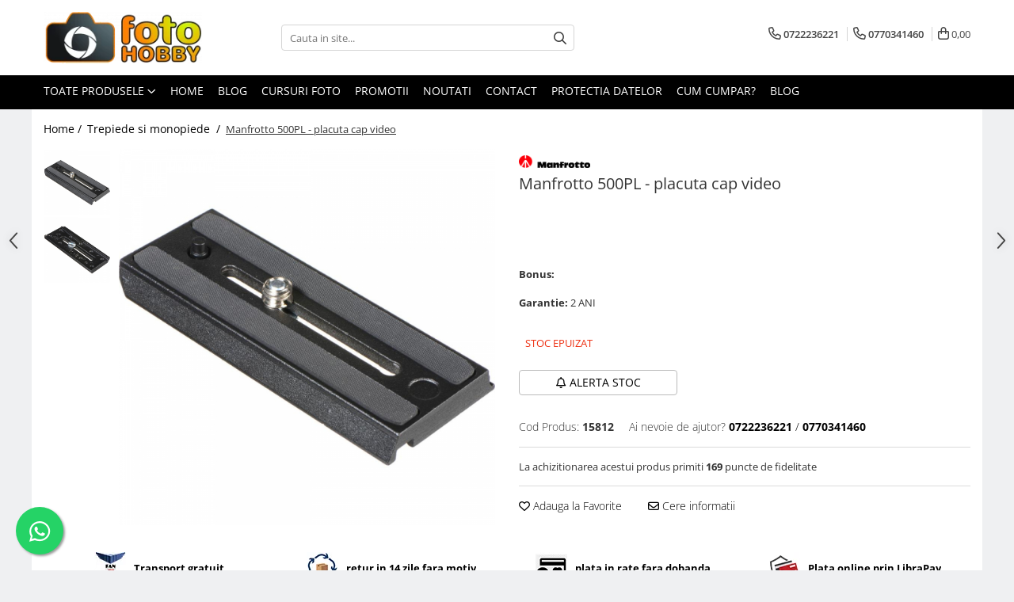

--- FILE ---
content_type: text/html; charset=UTF-8
request_url: https://www.fotohobby.ro/trepiede-si-monopiede--101/manfrotto-500pl-placuta-cap-video-15812.html
body_size: 45128
content:
<!DOCTYPE html>

<html lang="ro-ro">

	<head>
		<meta charset="UTF-8">

		<script src="https://gomagcdn.ro/themes/fashion/js/lazysizes.min.js?v=10191338-4.243" async=""></script>

		<script>
			function g_js(callbk){typeof callbk === 'function' ? window.addEventListener("DOMContentLoaded", callbk, false) : false;}
		</script>

					<link rel="icon" sizes="48x48" href="https://gomagcdn.ro/domains/fotohobby.ro/files/favicon/favicon6192.png">
			<link rel="apple-touch-icon" sizes="180x180" href="https://gomagcdn.ro/domains/fotohobby.ro/files/favicon/favicon6192.png">
		
		<style>
			/*body.loading{overflow:hidden;}
			body.loading #wrapper{opacity: 0;visibility: hidden;}
			body #wrapper{opacity: 1;visibility: visible;transition:all .1s ease-out;}*/

			.main-header .main-menu{min-height:43px;}
			.-g-hide{visibility:hidden;opacity:0;}

							.-g-product-box-prp-price{font-weight: 400;display: block;font-size: 11px!important;min-height: 15px;margin: 2px 0 0;}
				.-g-product-box-prp-price-lowest{font-weight: 400;font-size: 11px!important;line-height: 1.2;min-height: 15px;margin: 2px 0 8px;}
				.-g-product-prp-price-lowest{font-weight: 400;font-size: 12px!important;line-height: 1.2;min-height: 15px;margin: 2px 0 10px;}
				.-g-product-prp-price{display: block;height: 22px;font-size:13px!important;color: #333;}
					</style>
		
		<link rel="preconnect" href="https://gomagcdn.ro"><link rel="dns-prefetch" href="https://fonts.googleapis.com" /><link rel="dns-prefetch" href="https://fonts.gstatic.com" /><link rel="dns-prefetch" href="https://connect.facebook.net" /><link rel="dns-prefetch" href="https://www.facebook.com" /><link rel="dns-prefetch" href="https://www.googletagmanager.com" />

					<link rel="preload" as="image" href="https://gomagcdn.ro/domains/fotohobby.ro/files/product/large/manfrotto-500pl-placuta-cap-video-691-927216.jpg"   >
		
		<link rel="preload" href="https://gomagcdn.ro/themes/fashion/js/plugins.js?v=10191338-4.243" as="script">

		
					<link rel="preload" href="https://www.fotohobby.ro/theme/default.js?v=41761561593" as="script">
				
		<link rel="preload" href="https://gomagcdn.ro/themes/fashion/js/dev.js?v=10191338-4.243" as="script">

		
					<link rel="stylesheet" href="https://gomagcdn.ro/themes/fashion/css/main-min.css?v=10191338-4.243-1" data-values='{"blockScripts": "1"}'>
		
					<link rel="stylesheet" href="https://www.fotohobby.ro/theme/default.css?v=41761561593">
		
						<link rel="stylesheet" href="https://gomagcdn.ro/themes/fashion/css/dev-style.css?v=10191338-4.243-1">
		
		
		
		<link rel="alternate" hreflang="x-default" href="https://www.fotohobby.ro/trepiede-si-monopiede--101/manfrotto-500pl-placuta-cap-video-15812.html">
									<!-- Google tag (gtag.js) - Google Analytics -->
<script async src="https://www.googletagmanager.com/gtag/js?id=UA-35651112-2">
</script>
<script>
  window.dataLayer = window.dataLayer || [];
  function gtag(){dataLayer.push(arguments);}
  gtag('js', new Date());

  gtag('config', 'UA-35651112-2');
</script>
<!-- Google tag (gtag.js) - Google Analytics -->
<script async src="https://www.googletagmanager.com/gtag/js?id=UA-35651112-2">
</script>
<script>
  window.dataLayer = window.dataLayer || [];
  function gtag(){dataLayer.push(arguments);}
  gtag('js', new Date());

  gtag('config', 'UA-35651112-2');
</script>					
		<meta name="expires" content="never">
		<meta name="revisit-after" content="1 days">
					<meta name="author" content="Gomag">
				<title>Manfrotto 500PL -  placuta cap video MVH500AH</title>


					<meta name="robots" content="index,follow" />
						
		<meta name="description" content="Manfrotto 500PL -  placuta cap video  MVH500AH">
		<meta class="viewport" name="viewport" content="width=device-width, initial-scale=1.0, user-scalable=no">
							<meta property="og:description" content=" - grosime: 1.1cm   - greutate: 120gr - material: aluminiu   -  culoare: negru - lungime: 12cm   -  latime: 5cm - placuta dispune de 2 suruburi de atasare, de 3/8  si 1/4  - compatibila cu capul videoManfrotto MVH500AManfrotto MVH500AHManfrotto MVK500AQManfrotto MVM500Asi adaptorul Manfrotto 577 "/>
							<meta property="og:image" content="https://gomagcdn.ro/domains/fotohobby.ro/files/product/large/manfrotto-500pl-placuta-cap-video-691-927216.jpg"/>
															<link rel="canonical" href="https://www.fotohobby.ro/trepiede-si-monopiede--101/manfrotto-500pl-placuta-cap-video-15812.html" />
			<meta property="og:url" content="https://www.fotohobby.ro/trepiede-si-monopiede--101/manfrotto-500pl-placuta-cap-video-15812.html"/>
						
		<meta name="distribution" content="Global">
		<meta name="owner" content="www.fotohobby.ro">
		<meta name="publisher" content="www.fotohobby.ro">
		<meta name="rating" content="General">
		<meta name="copyright" content="Copyright www.fotohobby.ro 2026. All rights reserved">
		<link rel="search" href="https://www.fotohobby.ro/opensearch.ro.xml" type="application/opensearchdescription+xml" title="Cautare"/>

		
							<script src="https://gomagcdn.ro/themes/fashion/js/jquery-2.1.4.min.js"></script>
			<script defer src="https://gomagcdn.ro/themes/fashion/js/jquery.autocomplete.js?v=20181023"></script>
			<script src="https://gomagcdn.ro/themes/fashion/js/gomag.config.js?v=10191338-4.243"></script>
			<script src="https://gomagcdn.ro/themes/fashion/js/gomag.js?v=10191338-4.243"></script>
		
													<script>
$.Gomag.bind('User/Data/AffiliateMarketing/HideTrafiLeak', function(event, data){

    $('.whatsappfloat').remove();
});
</script><script>
	var items = [];

	items.push(
		{
			id		:'15812',
			name	:'Manfrotto 500PL -  placuta cap video ',
			brand	:'Manfrotto',
			category:'Trepiede si monopiede ',
			price	:169.9900,
			google_business_vertical: 'retail'
		}
	);

	gtag('event', 'view_item', {
		items: [items],
		currency: "Lei",
		value: "169.9900",
		send_to: ''
	});
	</script><script>	
	$(document).ready(function(){
		
		$(document).on('click', $GomagConfig.cartSummaryItemRemoveButton, function() {
			var productId = $(this).attr("data-product");
			var productSku = $(this).attr("data-productsku");
			var productPrice = $(this).attr("data-productprice");
			var productQty = $(this).attr("data-qty");
			
			gtag('event', 'remove_from_cart', {
					send_to	: '',
					value	: parseFloat(productQty) * parseFloat(productPrice),
					items:[{
						id		: productSku,
						quantity: productQty,
						price	: productPrice		 
				}]
			})
			
		})
	
		$(document).on('click', $GomagConfig.checkoutItemRemoveButton, function() {
			
			var itemKey = $(this).attr('id').replace('__checkoutItemRemove','');
			var productId = $(this).data("product");
			var productSku = $(this).attr("productsku");
			var productPrice = $(this).attr("productprice");
			var productQty = $('#quantityToAdd_'+itemKey).val();
			
			gtag('event', 'remove_from_cart', {
				send_to	: '',
				value	: parseFloat(productQty) * parseFloat(productPrice),
				items	:[{
					id		: productSku,
					quantity: productQty,
					price	: productPrice
				}]
			})
			
		})
	});		
	
</script>
<!-- Global site tag (gtag.js) - Google Analytics -->
<script async src="https://www.googletagmanager.com/gtag/js?id=G-G82GK7HRMR"></script>
	<script>
 window.dataLayer = window.dataLayer || [];
  function gtag(){dataLayer.push(arguments);}
    var cookieValue = '';
  var name = 'g_c_consent' + "=";
  var decodedCookie = decodeURIComponent(document.cookie);
  var ca = decodedCookie.split(';');
  for(var i = 0; i <ca.length; i++) {
	var c = ca[i];
	while (c.charAt(0) == ' ') {
	  c = c.substring(1);
	}
	if (c.indexOf(name) == 0) {
	  cookieValue = c.substring(name.length, c.length);
	}
  }



if(cookieValue == ''){
	gtag('consent', 'default', {
	  'ad_storage': 'granted',
	  'ad_user_data': 'granted',
	  'ad_personalization': 'granted',
	  'analytics_storage': 'granted',
	  'personalization_storage': 'granted',
	  'functionality_storage': 'granted',
	  'security_storage': 'granted'
	});
	} else if(cookieValue != '-1'){


			gtag('consent', 'default', {
			'ad_storage': 'granted',
			'ad_user_data': 'granted',
			'ad_personalization': 'granted',
			'analytics_storage': 'granted',
			'personalization_storage': 'granted',
			'functionality_storage': 'granted',
			'security_storage': 'granted'
		});
	} else {
	 gtag('consent', 'default', {
		  'ad_storage': 'denied',
		  'ad_user_data': 'denied',
		  'ad_personalization': 'denied',
		  'analytics_storage': 'denied',
			'personalization_storage': 'denied',
			'functionality_storage': 'denied',
			'security_storage': 'denied'
		});

		 }
</script>
<script>

	
  gtag('js', new Date());

 
$.Gomag.bind('Cookie/Policy/Consent/Denied', function(){
	gtag('consent', 'update', {
		  'ad_storage': 'denied',
		  'ad_user_data': 'denied',
		  'ad_personalization': 'denied',
		  'analytics_storage': 'denied',
			'personalization_storage': 'denied',
			'functionality_storage': 'denied',
			'security_storage': 'denied'
		});
		})
$.Gomag.bind('Cookie/Policy/Consent/Granted', function(){
	gtag('consent', 'update', {
		  'ad_storage': 'granted',
		  'ad_user_data': 'granted',
		  'ad_personalization': 'granted',
		  'analytics_storage': 'granted',
			'personalization_storage': 'granted',
			'functionality_storage': 'granted',
			'security_storage': 'granted'
		});
		})
  gtag('config', 'G-G82GK7HRMR', {allow_enhanced_conversions: true });
</script>
<script>
	function gaBuildProductVariant(product)
	{
		let _return = '';
		if(product.version != undefined)
		{
			$.each(product.version, function(i, a){
				_return += (_return == '' ? '' : ', ')+a.value;
			})
		}
		return _return;
	}

</script>
<script>
	$.Gomag.bind('Product/Add/To/Cart/After/Listing', function gaProductAddToCartLV4(event, data) {
		if(data.product !== undefined) {
			var gaProduct = false;
			if(typeof(gaProducts) != 'undefined' && gaProducts[data.product.id] != undefined)
			{
				gaProduct = gaProducts[data.product.id];

			}

			if(gaProduct == false)
			{
				gaProduct = {};
				gaProduct.item_id = data.product.id;
				gaProduct.currency = data.product.currency ? (String(data.product.currency).toLowerCase() == 'lei' ? 'RON' : data.product.currency) : 'RON';
				gaProduct.item_name =  data.product.sku ;
				gaProduct.item_variant= gaBuildProductVariant(data.product);
				gaProduct.item_brand = data.product.brand;
				gaProduct.item_category = data.product.category;

			}

			gaProduct.price = parseFloat(data.product.price).toFixed(2);
			gaProduct.quantity = data.product.productQuantity;
			gtag("event", "add_to_cart", {
				currency: gaProduct.currency,
				value: parseFloat(gaProduct.price) * parseFloat(gaProduct.quantity),
				items: [
					gaProduct
				]
			});

		}
	})
	$.Gomag.bind('Product/Add/To/Cart/After/Details', function gaProductAddToCartDV4(event, data){

		if(data.product !== undefined){

			var gaProduct = false;
			if(
				typeof(gaProducts) != 'undefined'
				&&
				gaProducts[data.product.id] != undefined
			)
			{
				var gaProduct = gaProducts[data.product.id];
			}

			if(gaProduct == false)
			{
				gaProduct = {};
				gaProduct.item_id = data.product.id;
				gaProduct.currency = data.product.currency ? (String(data.product.currency).toLowerCase() == 'lei' ? 'RON' : data.product.currency) : 'RON';
				gaProduct.item_name =  data.product.sku ;
				gaProduct.item_variant= gaBuildProductVariant(data.product);
				gaProduct.item_brand = data.product.brand;
				gaProduct.item_category = data.product.category;

			}

			gaProduct.price = parseFloat(data.product.price).toFixed(2);
			gaProduct.quantity = data.product.productQuantity;


			gtag("event", "add_to_cart", {
			  currency: gaProduct.currency,
			  value: parseFloat(gaProduct.price) * parseFloat(gaProduct.quantity),
			  items: [
				gaProduct
			  ]
			});
        }

	})
	 $.Gomag.bind('Product/Remove/From/Cart', function gaProductRemovedFromCartV4(event, data){
		var envData = $.Gomag.getEnvData();
		var products = envData.products;

		if(data.data.product !== undefined && products[data.data.product] !== undefined){


			var dataProduct = products[data.data.product];


			gaProduct = {};
			gaProduct.item_id = dataProduct.id;

			gaProduct.item_name =   dataProduct.sku ;
			gaProduct.currency = dataProduct.currency ? (String(dataProduct.currency).toLowerCase() == 'lei' ? 'RON' : dataProduct.currency) : 'RON';
			gaProduct.item_category = dataProduct.category;
			gaProduct.item_brand = dataProduct.brand;
			gaProduct.price = parseFloat(dataProduct.price).toFixed(2);
			gaProduct.quantity = data.data.quantity;
			gaProduct.item_variant= gaBuildProductVariant(dataProduct);
			gtag("event", "remove_from_cart", {
			  currency: gaProduct.currency,
			  value: parseFloat(gaProduct.price) * parseFloat(gaProduct.quantity),
			  items: [
				gaProduct
			  ]
			});
        }

	});

	 $.Gomag.bind('Cart/Quantity/Update', function gaCartQuantityUpdateV4(event, data){
		var envData = $.Gomag.getEnvData();
		var products = envData.products;
		if(!data.data.finalQuantity || !data.data.initialQuantity)
		{
			return false;
		}
		var dataProduct = products[data.data.product];
		if(dataProduct == undefined)
		{
			return false;
		}

		gaProduct = {};
		gaProduct.item_id = dataProduct.id;
		gaProduct.currency = dataProduct.currency ? (String(dataProduct.currency).toLowerCase() == 'lei' ? 'RON' : dataProduct.currency) : 'RON';
		gaProduct.item_name =  dataProduct.sku ;

		gaProduct.item_category = dataProduct.category;
		gaProduct.item_brand = dataProduct.brand;
		gaProduct.price = parseFloat(dataProduct.price).toFixed(2);
		gaProduct.item_variant= gaBuildProductVariant(dataProduct);
		if(parseFloat(data.data.initialQuantity) < parseFloat(data.data.finalQuantity))
		{
			var quantity = parseFloat(data.data.finalQuantity) - parseFloat(data.data.initialQuantity);
			gaProduct.quantity = quantity;

			gtag("event", "add_to_cart", {
			  currency: gaProduct.currency,
			  value: parseFloat(gaProduct.price) * parseFloat(gaProduct.quantity),
			  items: [
				gaProduct
			  ]
			});
		}
		else if(parseFloat(data.data.initialQuantity) > parseFloat(data.data.finalQuantity))
		{
			var quantity = parseFloat(data.data.initialQuantity) - parseFloat(data.data.finalQuantity);
			gaProduct.quantity = quantity;
			gtag("event", "remove_from_cart", {
			  currency: gaProduct.currency,
			  value: parseFloat(gaProduct.price) * parseFloat(gaProduct.quantity),
			  items: [
				gaProduct
			  ]
			});
		}

	});

</script>
<!-- Google Tag Manager -->
    <script>(function(w,d,s,l,i){w[l]=w[l]||[];w[l].push({'gtm.start':
    new Date().getTime(),event:'gtm.js'});var f=d.getElementsByTagName(s)[0],
    j=d.createElement(s),dl=l!='dataLayer'?'&l='+l:'';j.async=true;j.src=
    'https://www.googletagmanager.com/gtm.js?id='+i+dl;f.parentNode.insertBefore(j,f);
    })(window,document,'script','dataLayer','GTM-P9NFG55X');</script>
    <!-- End Google Tag Manager --><script>
window.dataLayer = window.dataLayer || [];
window.gtag = window.gtag || function(){dataLayer.push(arguments);}
</script><script>
function gmsc(name, value)
{
	if(value != undefined && value)
	{
		var expires = new Date();
		expires.setTime(expires.getTime() + parseInt(3600*24*1000*90));
		document.cookie = encodeURIComponent(name) + "=" + encodeURIComponent(value) + '; expires='+ expires.toUTCString() + "; path=/";
	}
}
let gmqs = window.location.search;
let gmup = new URLSearchParams(gmqs);
gmsc('g_sc', gmup.get('shop_campaign'));
gmsc('shop_utm_campaign', gmup.get('utm_campaign'));
gmsc('shop_utm_medium', gmup.get('utm_medium'));
gmsc('shop_utm_source', gmup.get('utm_source'));
</script><!-- Facebook Pixel Code -->
				<script>
				!function(f,b,e,v,n,t,s){if(f.fbq)return;n=f.fbq=function(){n.callMethod?
				n.callMethod.apply(n,arguments):n.queue.push(arguments)};if(!f._fbq)f._fbq=n;
				n.push=n;n.loaded=!0;n.version="2.0";n.queue=[];t=b.createElement(e);t.async=!0;
				t.src=v;s=b.getElementsByTagName(e)[0];s.parentNode.insertBefore(t,s)}(window,
				document,"script","//connect.facebook.net/en_US/fbevents.js");

				fbq("init", "239667873813514");
				fbq("track", "PageView");</script>
				<!-- End Facebook Pixel Code -->
				<script>
				$.Gomag.bind('User/Ajax/Data/Loaded', function(event, data){
					if(data != undefined && data.data != undefined)
					{
						var eventData = data.data;
						if(eventData.facebookUserData != undefined)
						{
							$('body').append(eventData.facebookUserData);
						}
					}
				})
				</script>
				<meta name="facebook-domain-verification" content="z1020xbm2gq5pmxd8jjtzge7hjsbcj" /><script>
	$.Gomag.bind('Product/Add/To/Cart/After/Listing', function(event, data){
		if(data.product !== undefined){
			gtag('event', 'add_to_cart', {
				send_to	: '',
				value	: parseFloat(data.product.productQuantity) * parseFloat(data.product.price),
				items	:[{
					id		: data.product.sku,
					name	: data.product.name,
					brand	: data.product.brand,
					category: data.product.category,
					quantity: data.product.productQuantity,
					price	: data.product.price
				 
			}]
		   })
        }
	})
	$.Gomag.bind('Product/Add/To/Cart/After/Details', function(event, data){
		
		if(data.product !== undefined){
			gtag('event', 'add_to_cart', {
				send_to: '',
				value: parseFloat(data.product.productQuantity) * parseFloat(data.product.price),
				items: [{
					id: data.product.sku,
					name		: data.product.name,
					brand		: data.product.brand,
					category	: data.product.category,
					quantity	: data.product.productQuantity,
					price		: data.product.price
				}]	
			})
		}
	})
   
</script>					
		
	</head>

	<body class="" style="background: #eff0f2 top center repeat;">

		<script >
			function _addCss(url, attribute, value, loaded){
				var _s = document.createElement('link');
				_s.rel = 'stylesheet';
				_s.href = url;
				_s.type = 'text/css';
				if(attribute)
				{
					_s.setAttribute(attribute, value)
				}
				if(loaded){
					_s.onload = function(){
						var dom = document.getElementsByTagName('body')[0];
						//dom.classList.remove('loading');
					}
				}
				var _st = document.getElementsByTagName('link')[0];
				_st.parentNode.insertBefore(_s, _st);
			}
			//_addCss('https://fonts.googleapis.com/css2?family=Open+Sans:ital,wght@0,300;0,400;0,600;0,700;1,300;1,400&display=swap');
			_addCss('https://gomagcdn.ro/themes/_fonts/Open-Sans.css');

		</script>
		<script>
				/*setTimeout(
				  function()
				  {
				   document.getElementsByTagName('body')[0].classList.remove('loading');
				  }, 1000);*/
		</script>
							
		
		<div id="wrapper">
			<!-- BLOCK:8f03c33114ded4dc6a278a71497c22bf start -->
<div id="_cartSummary" class="hide"></div>

<script >
	$(document).ready(function() {

		$(document).on('keypress', '.-g-input-loader', function(){
			$(this).addClass('-g-input-loading');
		})

		$.Gomag.bind('Product/Add/To/Cart/After', function(eventResponse, properties)
		{
									var data = JSON.parse(properties.data);
			$('.q-cart').html(data.quantity);
			if(parseFloat(data.quantity) > 0)
			{
				$('.q-cart').removeClass('hide');
			}
			else
			{
				$('.q-cart').addClass('hide');
			}
			$('.cartPrice').html(data.subtotal + ' ' + data.currency);
			$('.cartProductCount').html(data.quantity);


		})
		$('#_cartSummary').on('updateCart', function(event, cart) {
			var t = $(this);

			$.get('https://www.fotohobby.ro/cart-update', {
				cart: cart
			}, function(data) {

				$('.q-cart').html(data.quantity);
				if(parseFloat(data.quantity) > 0)
				{
					$('.q-cart').removeClass('hide');
				}
				else
				{
					$('.q-cart').addClass('hide');
				}
				$('.cartPrice').html(data.subtotal + ' ' + data.currency);
				$('.cartProductCount').html(data.quantity);
			}, 'json');
			window.ga = window.ga || function() {
				(ga.q = ga.q || []).push(arguments)
			};
			ga('send', 'event', 'Buton', 'Click', 'Adauga_Cos');
		});

		if(window.gtag_report_conversion) {
			$(document).on("click", 'li.phone-m', function() {
				var phoneNo = $('li.phone-m').children( "a").attr('href');
				gtag_report_conversion(phoneNo);
			});

		}

	});
</script>



<header class="main-header container-bg clearfix" data-block="headerBlock">
	<div class="discount-tape container-h full -g-hide" id="_gomagHellobar"></div>

		
	<div class="top-head-bg container-h full">

		<div class="top-head container-h">
			<div class="row">
				<div class="col-md-3 col-sm-3 col-xs-5 logo-h">
					
	<a href="https://www.fotohobby.ro" id="logo" data-pageId="2">
		<img src="https://gomagcdn.ro/domains/fotohobby.ro/files/company/logo9445.png" fetchpriority="high" class="img-responsive" alt="" title="" width="200" height="50" style="width:auto;">
	</a>
				</div>
				<div class="col-md-4 col-sm-4 col-xs-7 main search-form-box">
					
<form name="search-form" class="search-form" action="https://www.fotohobby.ro/produse" id="_searchFormMainHeader">

	<input id="_autocompleteSearchMainHeader" name="c" class="input-placeholder -g-input-loader" type="text" placeholder="Cauta in site..." aria-label="Search"  value="">
	<button id="_doSearch" class="search-button" aria-hidden="true">
		<i class="fa fa-search" aria-hidden="true"></i>
	</button>

				<script >
			$(document).ready(function() {

				$('#_autocompleteSearchMainHeader').autocomplete({
					serviceUrl: 'https://www.fotohobby.ro/autocomplete',
					minChars: 2,
					deferRequestBy: 700,
					appendTo: '#_searchFormMainHeader',
					width: parseInt($('#_doSearch').offset().left) - parseInt($('#_autocompleteSearchMainHeader').offset().left),
					formatResult: function(suggestion, currentValue) {
						return suggestion.value;
					},
					onSelect: function(suggestion) {
						$(this).val(suggestion.data);
					},
					onSearchComplete: function(suggestion) {
						$(this).removeClass('-g-input-loading');
					}
				});
				$(document).on('click', '#_doSearch', function(e){
					e.preventDefault();
					if($('#_autocompleteSearchMainHeader').val() != '')
					{
						$('#_searchFormMainHeader').submit();
					}
				})
			});
		</script>
	

</form>
				</div>
				<div class="col-md-5 col-sm-5 acount-section">
					
<ul>
	<li class="search-m hide">
		<a href="#" class="-g-no-url" aria-label="Cauta in site..." data-pageId="">
			<i class="fa fa-search search-open" aria-hidden="true"></i>
			<i style="display:none" class="fa fa-times search-close" aria-hidden="true"></i>
		</a>
	</li>
	<li class="-g-user-icon -g-user-icon-empty">
			
	</li>
	
				<li class="contact-header">
			<a href="tel:0722236221" aria-label="Contacteaza-ne" data-pageId="3">
				<i class="fa fa-phone" aria-hidden="true"></i>
									<span class="count-phone">1</span>
								<span>0722236221</span>
			</a>
		</li>
				<li class="contact-header -g-contact-phone2">
			<a href="tel:0770341460" aria-label="Contacteaza-ne" data-pageId="3">
				<i class="fa fa-phone" aria-hidden="true"></i>
				<span class="count-phone">2</span>
				<span>0770341460</span>
			</a>
		</li>
		<li class="wishlist-header hide">
		<a href="https://www.fotohobby.ro/wishlist" aria-label="Wishlist" data-pageId="28">
			<span class="-g-wishlist-product-count -g-hide"></span>
			<i class="fa fa-heart-o" aria-hidden="true"></i>
			<span class="">Favorite</span>
		</a>
	</li>
	<li class="cart-header-btn cart">
		<a class="cart-drop _showCartHeader" href="https://www.fotohobby.ro/cos-de-cumparaturi" aria-label="Cos de cumparaturi">
			<span class="q-cart hide">0</span>
			<i class="fa fa-shopping-bag" aria-hidden="true"></i>
			<span class="count cartPrice">0,00
				
			</span>
		</a>
					<div class="cart-dd  _cartShow cart-closed"></div>
			</li>

	</ul>

	<script>
		$(document).ready(function() {
			//Cart
							$('.cart').mouseenter(function() {
					$.Gomag.showCartSummary('div._cartShow');
				}).mouseleave(function() {
					$.Gomag.hideCartSummary('div._cartShow');
					$('div._cartShow').removeClass('cart-open');
				});
						$(document).on('click', '.dropdown-toggle', function() {
				window.location = $(this).attr('href');
			})
		})
	</script>

				</div>
			</div>
		</div>
	</div>


<div id="navigation">
	<nav id="main-menu" class="main-menu container-h full clearfix">
		<a href="#" class="menu-trg -g-no-url" title="Produse">
			<span>&nbsp;</span>
		</a>
		
<div class="container-h nav-menu-hh clearfix">

	<!-- BASE MENU -->
	<ul class="
			nav-menu base-menu
			
			
		">

		<li class="all-product-button menu-drop">
			<a class="" href="#mm-2">Toate Produsele <i class="fa fa-angle-down"></i></a>
			<div class="menu-dd">
				

	<ul class="FH">
			
		<li class="ifDrop __GomagMM ">
							<a
					href="https://www.fotohobby.ro/aparate-foto-digitale-1"
					class="  "
					rel="  "
					
					title="Aparate Foto"
					data-Gomag='{"image":"https:\/\/gomagcdn.ro\/domains\/fotohobby.ro\/files\/category\/original\/aparate-foto-digitale_295__1382347363.jpg"}'
					data-block-name="mainMenuD0"
					data-pageId= "80"
					data-block="mainMenuD">
											<span class="list">Aparate Foto</span>
						<i class="fa fa-angle-right"></i>
				</a>

										<ul class="drop-list clearfix w100">
															<li class="image">
																	</li>
																																						<li class="fl">
										<div class="col">
											<p class="title">
												<a
												href="https://www.fotohobby.ro/mil-mirrorless-2"
												class="title    "
												rel="  "
												
												title="Aparate Foto Mirrorless"
												data-Gomag='{"image":"https:\/\/gomagcdn.ro\/domains\/fotohobby.ro\/files\/category\/original\/mil---mirrorless-fara-oglinda_438_3_1330703748.png"}'
												data-block-name="mainMenuD1"
												data-block="mainMenuD"
												data-pageId= "80"
												>
																										Aparate Foto Mirrorless
												</a>
											</p>
																						
										</div>
									</li>
																																<li class="fl">
										<div class="col">
											<p class="title">
												<a
												href="https://www.fotohobby.ro/dslr-digital-single-lens-reflex-5"
												class="title    "
												rel="  "
												
												title="Aparate Foto DSLR"
												data-Gomag='{"image":"https:\/\/gomagcdn.ro\/domains\/fotohobby.ro\/files\/category\/original\/dslr--digital-single-lens-reflex_507__1383110126.jpg"}'
												data-block-name="mainMenuD1"
												data-block="mainMenuD"
												data-pageId= "80"
												>
																										Aparate Foto DSLR
												</a>
											</p>
																						
										</div>
									</li>
																																<li class="fl">
										<div class="col">
											<p class="title">
												<a
												href="https://www.fotohobby.ro/compacte-23"
												class="title    "
												rel="  "
												
												title="Aparate Foto Compacte"
												data-Gomag='{"image":"https:\/\/gomagcdn.ro\/domains\/fotohobby.ro\/files\/category\/original\/compacte_392__1382348062.jpg"}'
												data-block-name="mainMenuD1"
												data-block="mainMenuD"
												data-pageId= "80"
												>
																										Aparate Foto Compacte
												</a>
											</p>
																						
										</div>
									</li>
																																<li class="fl">
										<div class="col">
											<p class="title">
												<a
												href="https://www.fotohobby.ro/aparate-foto-instant-115"
												class="title    "
												rel="  "
												
												title="Aparate foto instant"
												data-Gomag='{"image":"https:\/\/gomagcdn.ro\/domains\/fotohobby.ro\/files\/category\/original\/aparate-reflex_44_1_1332765080.png"}'
												data-block-name="mainMenuD1"
												data-block="mainMenuD"
												data-pageId= "80"
												>
																										Aparate foto instant
												</a>
											</p>
																						
										</div>
									</li>
																																<li class="fl">
										<div class="col">
											<p class="title">
												<a
												href="https://www.fotohobby.ro/aparate-foto-pe-film-61"
												class="title    "
												rel="  "
												
												title="Aparate foto pe film"
												data-Gomag='{"image":"https:\/\/gomagcdn.ro\/domains\/fotohobby.ro\/files\/category\/original\/aparate-foto-pe-film_413_1_1328009606.png"}'
												data-block-name="mainMenuD1"
												data-block="mainMenuD"
												data-pageId= "80"
												>
																										Aparate foto pe film
												</a>
											</p>
																						
										</div>
									</li>
																																<li class="fl">
										<div class="col">
											<p class="title">
												<a
												href="https://www.fotohobby.ro/cursuri-foto"
												class="title    "
												rel="  "
												
												title="Cursuri foto"
												data-Gomag=''
												data-block-name="mainMenuD1"
												data-block="mainMenuD"
												data-pageId= "80"
												>
																										Cursuri foto
												</a>
											</p>
																						
										</div>
									</li>
																													</ul>
									
		</li>
		
		<li class="ifDrop __GomagMM ">
							<a
					href="https://www.fotohobby.ro/obiective-si-accesorii-10"
					class="  "
					rel="  "
					
					title="Obiective foto si accesorii"
					data-Gomag='{"image":"https:\/\/gomagcdn.ro\/domains\/fotohobby.ro\/files\/category\/original\/obiective-si-accesorii_344__1382347993.jpg"}'
					data-block-name="mainMenuD0"
					data-pageId= "80"
					data-block="mainMenuD">
											<span class="list">Obiective foto si accesorii</span>
						<i class="fa fa-angle-right"></i>
				</a>

										<ul class="drop-list clearfix w100">
															<li class="image">
																	</li>
																																						<li class="fl">
										<div class="col">
											<p class="title">
												<a
												href="https://www.fotohobby.ro/obiective-mirorless-11"
												class="title    "
												rel="  "
												
												title="Obiective Mirorless"
												data-Gomag='{"image":"https:\/\/gomagcdn.ro\/domains\/fotohobby.ro\/files\/category\/original\/obiective-mirorless-_517_1_1332510282.png"}'
												data-block-name="mainMenuD1"
												data-block="mainMenuD"
												data-pageId= "80"
												>
																										Obiective Mirorless
												</a>
											</p>
																						
										</div>
									</li>
																																<li class="fl">
										<div class="col">
											<p class="title">
												<a
												href="https://www.fotohobby.ro/obiective-35"
												class="title    "
												rel="  "
												
												title="Obiective DSLR"
												data-Gomag='{"image":"https:\/\/gomagcdn.ro\/domains\/fotohobby.ro\/files\/category\/original\/obiective-_411_1_1332510171.png"}'
												data-block-name="mainMenuD1"
												data-block="mainMenuD"
												data-pageId= "80"
												>
																										Obiective DSLR
												</a>
											</p>
																						
										</div>
									</li>
																																<li class="fl">
										<div class="col">
											<p class="title">
												<a
												href="https://www.fotohobby.ro/huse-si-tocuri-protectie-obiective-103"
												class="title    "
												rel="  "
												
												title="Huse si tocuri protectie obiective"
												data-Gomag=''
												data-block-name="mainMenuD1"
												data-block="mainMenuD"
												data-pageId= "80"
												>
																										Huse si tocuri protectie obiective
												</a>
											</p>
																						
										</div>
									</li>
																																<li class="fl">
										<div class="col">
											<p class="title">
												<a
												href="https://www.fotohobby.ro/obiective-cinematice-150"
												class="title    "
												rel="  "
												
												title="Obiective Cinematice"
												data-Gomag=''
												data-block-name="mainMenuD1"
												data-block="mainMenuD"
												data-pageId= "80"
												>
																										Obiective Cinematice
												</a>
											</p>
																						
										</div>
									</li>
																																<li class="fl">
										<div class="col">
											<p class="title">
												<a
												href="https://www.fotohobby.ro/parasolare-40"
												class="title    "
												rel="  "
												
												title="Parasolare"
												data-Gomag=''
												data-block-name="mainMenuD1"
												data-block="mainMenuD"
												data-pageId= "80"
												>
																										Parasolare
												</a>
											</p>
																						
										</div>
									</li>
																																<li class="fl">
										<div class="col">
											<p class="title">
												<a
												href="https://www.fotohobby.ro/teleconvertoare-26"
												class="title    "
												rel="  "
												
												title="Teleconvertoare"
												data-Gomag='{"image":"https:\/\/gomagcdn.ro\/domains\/fotohobby.ro\/files\/category\/original\/teleconvertoare_179_1_1332510324.png"}'
												data-block-name="mainMenuD1"
												data-block="mainMenuD"
												data-pageId= "80"
												>
																										Teleconvertoare
												</a>
											</p>
																						
										</div>
									</li>
																																<li class="fl">
										<div class="col">
											<p class="title">
												<a
												href="https://www.fotohobby.ro/adaptoare-montura-baioneta-28"
												class="title    "
												rel="  "
												
												title="Adaptoare montura / baioneta"
												data-Gomag='{"image":"https:\/\/gomagcdn.ro\/domains\/fotohobby.ro\/files\/category\/original\/adaptoare-montura-baioneta_439_1_1332510845.png"}'
												data-block-name="mainMenuD1"
												data-block="mainMenuD"
												data-pageId= "80"
												>
																										Adaptoare montura / baioneta
												</a>
											</p>
																						
										</div>
									</li>
																																<li class="fl">
										<div class="col">
											<p class="title">
												<a
												href="https://www.fotohobby.ro/capace-obiectiv-si-camera-106"
												class="title    "
												rel="  "
												
												title="Capace obiectiv si camera"
												data-Gomag=''
												data-block-name="mainMenuD1"
												data-block="mainMenuD"
												data-pageId= "80"
												>
																										Capace obiectiv si camera
												</a>
											</p>
																						
										</div>
									</li>
																																<li class="fl">
										<div class="col">
											<p class="title">
												<a
												href="https://www.fotohobby.ro/inele-macro-144"
												class="title    "
												rel="  "
												
												title="Inele Macro"
												data-Gomag='{"image":"https:\/\/gomagcdn.ro\/domains\/fotohobby.ro\/files\/category\/original\/inele-extensie-micro-macro_180_1_1332511229.png"}'
												data-block-name="mainMenuD1"
												data-block="mainMenuD"
												data-pageId= "80"
												>
																										Inele Macro
												</a>
											</p>
																						
										</div>
									</li>
																																<li class="fl">
										<div class="col">
											<p class="title">
												<a
												href="https://www.fotohobby.ro/filtre-14"
												class="title    "
												rel="  "
												
												title="Filtre foto"
												data-Gomag='{"image":"https:\/\/gomagcdn.ro\/domains\/fotohobby.ro\/files\/category\/original\/filtre_53_2_1323964751.png"}'
												data-block-name="mainMenuD1"
												data-block="mainMenuD"
												data-pageId= "80"
												>
																										Filtre foto
												</a>
											</p>
																																															<a
														href="https://www.fotohobby.ro/filtre-filet-15"
														rel="  "
														
														title="Filtre Filet"
														class="    "
														data-Gomag=''
														data-block-name="mainMenuD2"
														data-block="mainMenuD"
														data-pageId=""
													>
																												<i class="fa fa-angle-right"></i>
														<span>Filtre Filet</span>
													</a>
																									<a
														href="https://www.fotohobby.ro/filtre-tip-cokin-90"
														rel="  "
														
														title="Filtre tip Cokin"
														class="    "
														data-Gomag=''
														data-block-name="mainMenuD2"
														data-block="mainMenuD"
														data-pageId=""
													>
																												<i class="fa fa-angle-right"></i>
														<span>Filtre tip Cokin</span>
													</a>
																									<a
														href="https://www.fotohobby.ro/filtre-white-balance-198"
														rel="  "
														
														title="Filtre White Balance"
														class="    "
														data-Gomag=''
														data-block-name="mainMenuD2"
														data-block="mainMenuD"
														data-pageId=""
													>
																												<i class="fa fa-angle-right"></i>
														<span>Filtre White Balance</span>
													</a>
																									<a
														href="https://www.fotohobby.ro/accesorii-filtre-125"
														rel="  "
														
														title="Accesorii filtre"
														class="    "
														data-Gomag=''
														data-block-name="mainMenuD2"
														data-block="mainMenuD"
														data-pageId=""
													>
																												<i class="fa fa-angle-right"></i>
														<span>Accesorii filtre</span>
													</a>
																							
										</div>
									</li>
																																<li class="fl">
										<div class="col">
											<p class="title">
												<a
												href="https://www.fotohobby.ro/convertoare-pe-filet-foto-video-158"
												class="title    "
												rel="  "
												
												title="Convertoare pe filet foto video"
												data-Gomag='{"image":"https:\/\/gomagcdn.ro\/domains\/fotohobby.ro\/files\/category\/original\/-convertoare-pe-filet-foto-video---tele_474_1_1332512757.png"}'
												data-block-name="mainMenuD1"
												data-block="mainMenuD"
												data-pageId= "80"
												>
																										Convertoare pe filet foto video
												</a>
											</p>
																						
										</div>
									</li>
																																<li class="fl">
										<div class="col">
											<p class="title">
												<a
												href="https://www.fotohobby.ro/inele-reductii-obiective-142"
												class="title    "
												rel="  "
												
												title="Inele reductii obiective"
												data-Gomag='{"image":"https:\/\/gomagcdn.ro\/domains\/fotohobby.ro\/files\/category\/original\/accesorii---inele-reductii-obiective_485_1_1332515301.png"}'
												data-block-name="mainMenuD1"
												data-block="mainMenuD"
												data-pageId= "80"
												>
																										Inele reductii obiective
												</a>
											</p>
																						
										</div>
									</li>
																																<li class="fl">
										<div class="col">
											<p class="title">
												<a
												href="https://www.fotohobby.ro/curatare-si-intretinere-127"
												class="title    "
												rel="  "
												
												title="Curatare si intretinere"
												data-Gomag='{"image":"https:\/\/gomagcdn.ro\/domains\/fotohobby.ro\/files\/category\/original\/curatare-si-intretinere_511_1_1332515815.png"}'
												data-block-name="mainMenuD1"
												data-block="mainMenuD"
												data-pageId= "80"
												>
																										Curatare si intretinere
												</a>
											</p>
																						
										</div>
									</li>
																													</ul>
									
		</li>
		
		<li class="ifDrop __GomagMM ">
							<a
					href="https://www.fotohobby.ro/blitz-uri-externe-18"
					class="  "
					rel="  "
					
					title="Blitz-uri externe"
					data-Gomag='{"image":"https:\/\/gomagcdn.ro\/domains\/fotohobby.ro\/files\/category\/original\/blitz-uri-si-accesorii_412__1382347219.jpg"}'
					data-block-name="mainMenuD0"
					data-pageId= "80"
					data-block="mainMenuD">
											<span class="list">Blitz-uri externe</span>
						<i class="fa fa-angle-right"></i>
				</a>

										<ul class="drop-list clearfix w100">
															<li class="image">
																	</li>
																																						<li class="fl">
										<div class="col">
											<p class="title">
												<a
												href="https://www.fotohobby.ro/blitz-uri-ttl-dedicate-78"
												class="title    "
												rel="  "
												
												title="Blitz-uri TTL - Dedicate"
												data-Gomag='{"image":"https:\/\/gomagcdn.ro\/domains\/fotohobby.ro\/files\/category\/original\/ttl---dedicate_208_1_1332515859.png"}'
												data-block-name="mainMenuD1"
												data-block="mainMenuD"
												data-pageId= "80"
												>
																										Blitz-uri TTL - Dedicate
												</a>
											</p>
																																															<a
														href="https://www.fotohobby.ro/compatibil-sony"
														rel="  "
														
														title="Compatibil Sony"
														class="    "
														data-Gomag=''
														data-block-name="mainMenuD2"
														data-block="mainMenuD"
														data-pageId=""
													>
																												<i class="fa fa-angle-right"></i>
														<span>Compatibil Sony</span>
													</a>
																							
										</div>
									</li>
																																<li class="fl">
										<div class="col">
											<p class="title">
												<a
												href="https://www.fotohobby.ro/blitz-uri-circulare-macro-154"
												class="title    "
												rel="  "
												
												title="Blitz-uri circulare (Macro)"
												data-Gomag='{"image":"https:\/\/gomagcdn.ro\/domains\/fotohobby.ro\/files\/category\/original\/macro---ringflash_211_1_1332517895.png"}'
												data-block-name="mainMenuD1"
												data-block="mainMenuD"
												data-pageId= "80"
												>
																										Blitz-uri circulare (Macro)
												</a>
											</p>
																						
										</div>
									</li>
																																<li class="fl">
										<div class="col">
											<p class="title">
												<a
												href="https://www.fotohobby.ro/adaptoare-stativ-port-umbrela-si-blitz-ttl-141"
												class="title    "
												rel="  "
												
												title="Adaptoare stativ port umbrela si blitz TTL"
												data-Gomag='{"image":"https:\/\/gomagcdn.ro\/domains\/fotohobby.ro\/files\/category\/original\/adaptoare-stativ-port-umbrela-si-blitz-ttl_522_1_1332835458.png"}'
												data-block-name="mainMenuD1"
												data-block="mainMenuD"
												data-pageId= "80"
												>
																										Adaptoare stativ port umbrela si blitz TTL
												</a>
											</p>
																						
										</div>
									</li>
																																<li class="fl">
										<div class="col">
											<p class="title">
												<a
												href="https://www.fotohobby.ro/comander-ttl-107"
												class="title    "
												rel="  "
												
												title="Comander TTL"
												data-Gomag='{"image":"https:\/\/gomagcdn.ro\/domains\/fotohobby.ro\/files\/category\/original\/comander-ttl_381_1_1332518011.png"}'
												data-block-name="mainMenuD1"
												data-block="mainMenuD"
												data-pageId= "80"
												>
																										Comander TTL
												</a>
											</p>
																						
										</div>
									</li>
																																<li class="fl">
										<div class="col">
											<p class="title">
												<a
												href="https://www.fotohobby.ro/cabluri-ttl-164"
												class="title    "
												rel="  "
												
												title="Cabluri TTL"
												data-Gomag='{"image":"https:\/\/gomagcdn.ro\/domains\/fotohobby.ro\/files\/category\/original\/cabluri-ttl_465_1_1332602495.jpg"}'
												data-block-name="mainMenuD1"
												data-block="mainMenuD"
												data-pageId= "80"
												>
																										Cabluri TTL
												</a>
											</p>
																						
										</div>
									</li>
																																<li class="fl">
										<div class="col">
											<p class="title">
												<a
												href="https://www.fotohobby.ro/cabluri-si-patine-sincron-172"
												class="title    "
												rel="  "
												
												title="Cabluri si Patine Sincron"
												data-Gomag='{"image":"https:\/\/gomagcdn.ro\/domains\/fotohobby.ro\/files\/category\/original\/cabluri-si-patine-sincron_471_1_1332602585.png"}'
												data-block-name="mainMenuD1"
												data-block="mainMenuD"
												data-pageId= "80"
												>
																										Cabluri si Patine Sincron
												</a>
											</p>
																						
										</div>
									</li>
																																<li class="fl">
										<div class="col">
											<p class="title">
												<a
												href="https://www.fotohobby.ro/alimentare-auxiliara-blitz-100"
												class="title    "
												rel="  "
												
												title="Alimentare auxiliara blitz"
												data-Gomag='{"image":"https:\/\/gomagcdn.ro\/domains\/fotohobby.ro\/files\/category\/original\/alimentare-auxiliara-blitz_467_1_1332602699.png"}'
												data-block-name="mainMenuD1"
												data-block="mainMenuD"
												data-pageId= "80"
												>
																										Alimentare auxiliara blitz
												</a>
											</p>
																						
										</div>
									</li>
																																<li class="fl">
										<div class="col">
											<p class="title">
												<a
												href="https://www.fotohobby.ro/protectie-patina-apa-ploaie-183"
												class="title    "
												rel="  "
												
												title="Protectie patina apa, ploaie"
												data-Gomag='{"image":"https:\/\/gomagcdn.ro\/domains\/fotohobby.ro\/files\/category\/original\/protectie-patina-apa-ploaie_464_1_1332602726.png"}'
												data-block-name="mainMenuD1"
												data-block="mainMenuD"
												data-pageId= "80"
												>
																										Protectie patina apa, ploaie
												</a>
											</p>
																						
										</div>
									</li>
																																<li class="fl">
										<div class="col">
											<p class="title">
												<a
												href="https://www.fotohobby.ro/bounce-uri-softbox-uri-84"
												class="title    "
												rel="  "
												
												title="Bounce-uri, Softbox-uri"
												data-Gomag='{"image":"https:\/\/gomagcdn.ro\/domains\/fotohobby.ro\/files\/category\/original\/bounce-uri-softbox-uri_468_1_1332602765.png"}'
												data-block-name="mainMenuD1"
												data-block="mainMenuD"
												data-pageId= "80"
												>
																										Bounce-uri, Softbox-uri
												</a>
											</p>
																						
										</div>
									</li>
																																<li class="fl">
										<div class="col">
											<p class="title">
												<a
												href="https://www.fotohobby.ro/ring-flash-adaptor-19"
												class="title    "
												rel="  "
												
												title="Ring-Flash Adaptor"
												data-Gomag='{"image":"https:\/\/gomagcdn.ro\/domains\/fotohobby.ro\/files\/category\/original\/ring-flash-adaptor_473_1_1332602806.png"}'
												data-block-name="mainMenuD1"
												data-block="mainMenuD"
												data-pageId= "80"
												>
																										Ring-Flash Adaptor
												</a>
											</p>
																						
										</div>
									</li>
																																<li class="fl">
										<div class="col">
											<p class="title">
												<a
												href="https://www.fotohobby.ro/bracket-uri-si-suporti-98"
												class="title    "
												rel="  "
												
												title="Bracket-uri si suporti"
												data-Gomag='{"image":"https:\/\/gomagcdn.ro\/domains\/fotohobby.ro\/files\/category\/original\/bracket-uri-si-suporti_469_1_1332602884.png"}'
												data-block-name="mainMenuD1"
												data-block="mainMenuD"
												data-pageId= "80"
												>
																										Bracket-uri si suporti
												</a>
											</p>
																						
										</div>
									</li>
																																<li class="fl">
										<div class="col">
											<p class="title">
												<a
												href="https://www.fotohobby.ro/huse-protectie-blitz-extern-149"
												class="title    "
												rel="  "
												
												title="Huse protectie blitz extern"
												data-Gomag=''
												data-block-name="mainMenuD1"
												data-block="mainMenuD"
												data-pageId= "80"
												>
																										Huse protectie blitz extern
												</a>
											</p>
																						
										</div>
									</li>
																																<li class="fl">
										<div class="col">
											<p class="title">
												<a
												href="https://www.fotohobby.ro/huse-protectie-filtre-gel-184"
												class="title    "
												rel="  "
												
												title="Huse protectie filtre gel"
												data-Gomag=''
												data-block-name="mainMenuD1"
												data-block="mainMenuD"
												data-pageId= "80"
												>
																										Huse protectie filtre gel
												</a>
											</p>
																						
										</div>
									</li>
																													</ul>
									
		</li>
		
		<li class="ifDrop __GomagMM ">
							<a
					href="https://www.fotohobby.ro/accesorii-aparate-digitale-30"
					class="  "
					rel="  "
					
					title="Accesorii Aparate Digitale"
					data-Gomag='{"image":"https:\/\/gomagcdn.ro\/domains\/fotohobby.ro\/files\/category\/original\/accesorii-aparate-digitale_52_1_1324128220.png"}'
					data-block-name="mainMenuD0"
					data-pageId= "80"
					data-block="mainMenuD">
											<span class="list">Accesorii Aparate Digitale</span>
						<i class="fa fa-angle-right"></i>
				</a>

										<ul class="drop-list clearfix w100">
															<li class="image">
																	</li>
																																						<li class="fl">
										<div class="col">
											<p class="title">
												<a
												href="https://www.fotohobby.ro/carduri-memorie-cititoare-3"
												class="title    "
												rel="  "
												
												title="Carduri memorie, Cititoare"
												data-Gomag='{"image":"https:\/\/gomagcdn.ro\/domains\/fotohobby.ro\/files\/category\/original\/carduri-memorie-cititoare_51_1_1323964941.png"}'
												data-block-name="mainMenuD1"
												data-block="mainMenuD"
												data-pageId= "80"
												>
																										Carduri memorie, Cititoare
												</a>
											</p>
																																															<a
														href="https://www.fotohobby.ro/carduri-memorie-4"
														rel="  "
														
														title="Carduri memorie"
														class="    "
														data-Gomag=''
														data-block-name="mainMenuD2"
														data-block="mainMenuD"
														data-pageId=""
													>
																												<i class="fa fa-angle-right"></i>
														<span>Carduri memorie</span>
													</a>
																									<a
														href="https://www.fotohobby.ro/cititoare-carduri-77"
														rel="  "
														
														title="Cititoare carduri"
														class="    "
														data-Gomag='{"image":"https:\/\/gomagcdn.ro\/domains\/fotohobby.ro\/files\/category\/original\/cititoare-carduri_163_1_1330778276.png"}'
														data-block-name="mainMenuD2"
														data-block="mainMenuD"
														data-pageId=""
													>
																												<i class="fa fa-angle-right"></i>
														<span>Cititoare carduri</span>
													</a>
																									<a
														href="https://www.fotohobby.ro/huse-protectie-card-memorie-121"
														rel="  "
														
														title="Huse protectie card memorie"
														class="    "
														data-Gomag='{"image":"https:\/\/gomagcdn.ro\/domains\/fotohobby.ro\/files\/category\/original\/casete-de-protectie_395_1_1330773986.png"}'
														data-block-name="mainMenuD2"
														data-block="mainMenuD"
														data-pageId=""
													>
																												<i class="fa fa-angle-right"></i>
														<span>Huse protectie card memorie</span>
													</a>
																							
										</div>
									</li>
																																<li class="fl">
										<div class="col">
											<p class="title">
												<a
												href="https://www.fotohobby.ro/grip-uri-31"
												class="title    "
												rel="  "
												
												title="Grip-uri"
												data-Gomag='{"image":"https:\/\/gomagcdn.ro\/domains\/fotohobby.ro\/files\/category\/original\/grip-uri_182_1_1330762622.png"}'
												data-block-name="mainMenuD1"
												data-block="mainMenuD"
												data-pageId= "80"
												>
																										Grip-uri
												</a>
											</p>
																						
										</div>
									</li>
																																<li class="fl">
										<div class="col">
											<p class="title">
												<a
												href="https://www.fotohobby.ro/telecomenzi-108"
												class="title    "
												rel="  "
												
												title="Telecomenzi"
												data-Gomag='{"image":"https:\/\/gomagcdn.ro\/domains\/fotohobby.ro\/files\/category\/original\/telecomenzi_146_1_1330767688.png"}'
												data-block-name="mainMenuD1"
												data-block="mainMenuD"
												data-pageId= "80"
												>
																										Telecomenzi
												</a>
											</p>
																						
										</div>
									</li>
																																<li class="fl">
										<div class="col">
											<p class="title">
												<a
												href="https://www.fotohobby.ro/lcd-protectie-75"
												class="title    "
												rel="  "
												
												title="LCD protectie"
												data-Gomag='{"image":"https:\/\/gomagcdn.ro\/domains\/fotohobby.ro\/files\/category\/original\/lcd-protectie_289_1_1330762809.png"}'
												data-block-name="mainMenuD1"
												data-block="mainMenuD"
												data-pageId= "80"
												>
																										LCD protectie
												</a>
											</p>
																						
										</div>
									</li>
																																<li class="fl">
										<div class="col">
											<p class="title">
												<a
												href="https://www.fotohobby.ro/acumulatori-si-baterii-32"
												class="title    "
												rel="  "
												
												title="Acumulatori si baterii"
												data-Gomag='{"image":"https:\/\/gomagcdn.ro\/domains\/fotohobby.ro\/files\/category\/original\/acumulatori-si-baterii_310_1_1328009470.png"}'
												data-block-name="mainMenuD1"
												data-block="mainMenuD"
												data-pageId= "80"
												>
																										Acumulatori si baterii
												</a>
											</p>
																																															<a
														href="https://www.fotohobby.ro/acumulatori-foto-34"
														rel="  "
														
														title="Acumulatori Foto"
														class="    "
														data-Gomag='{"image":"https:\/\/gomagcdn.ro\/domains\/fotohobby.ro\/files\/category\/original\/acumulatori-foto_311_1_1332762710.png"}'
														data-block-name="mainMenuD2"
														data-block="mainMenuD"
														data-pageId=""
													>
																												<i class="fa fa-angle-right"></i>
														<span>Acumulatori Foto</span>
													</a>
																									<a
														href="https://www.fotohobby.ro/acumulatori-aaaaa-r6r3-si-incarcatoare-118"
														rel="  "
														
														title="Acumulatori AA/AAA (R6/R3)) si incarcatoare"
														class="    "
														data-Gomag='{"image":"https:\/\/gomagcdn.ro\/domains\/fotohobby.ro\/files\/category\/original\/aa---r6-acumulatori-si-incarcatoare_316_1_1332762740.png"}'
														data-block-name="mainMenuD2"
														data-block="mainMenuD"
														data-pageId=""
													>
																												<i class="fa fa-angle-right"></i>
														<span>Acumulatori AA/AAA (R6/R3)) si incarcatoare</span>
													</a>
																									<a
														href="https://www.fotohobby.ro/baterii-131"
														rel="  "
														
														title="Baterii"
														class="    "
														data-Gomag='{"image":"https:\/\/gomagcdn.ro\/domains\/fotohobby.ro\/files\/category\/original\/baterii_315_1_1332762768.png"}'
														data-block-name="mainMenuD2"
														data-block="mainMenuD"
														data-pageId=""
													>
																												<i class="fa fa-angle-right"></i>
														<span>Baterii</span>
													</a>
																									<a
														href="https://www.fotohobby.ro/incarcatoare-acumulatori-foto-video-33"
														rel="  "
														
														title="Incarcatoare acumulatori Foto-Video"
														class="    "
														data-Gomag='{"image":"https:\/\/gomagcdn.ro\/domains\/fotohobby.ro\/files\/category\/original\/incarcatoare-acumulatori-foto-video_313_1_1332762864.png"}'
														data-block-name="mainMenuD2"
														data-block="mainMenuD"
														data-pageId=""
													>
																												<i class="fa fa-angle-right"></i>
														<span>Incarcatoare acumulatori Foto-Video</span>
													</a>
																									<a
														href="https://www.fotohobby.ro/huse-protectie-acumulatori-foto-170"
														rel="  "
														
														title="Huse protectie acumulatori foto"
														class="    "
														data-Gomag=''
														data-block-name="mainMenuD2"
														data-block="mainMenuD"
														data-pageId=""
													>
																												<i class="fa fa-angle-right"></i>
														<span>Huse protectie acumulatori foto</span>
													</a>
																							
										</div>
									</li>
																																<li class="fl">
										<div class="col">
											<p class="title">
												<a
												href="https://www.fotohobby.ro/tablete-grafice-135"
												class="title    "
												rel="  "
												
												title="Tablete grafice"
												data-Gomag=''
												data-block-name="mainMenuD1"
												data-block="mainMenuD"
												data-pageId= "80"
												>
																										Tablete grafice
												</a>
											</p>
																						
										</div>
									</li>
																																<li class="fl">
										<div class="col">
											<p class="title">
												<a
												href="https://www.fotohobby.ro/adaptoare-pentru-convertoare-sau-filtre-157"
												class="title    "
												rel="  "
												
												title="Adaptoare pentru convertoare sau filtre"
												data-Gomag='{"image":"https:\/\/gomagcdn.ro\/domains\/fotohobby.ro\/files\/category\/original\/adaptoare-pentru-convertoare-sau-filtre_150_1_1330766806.png"}'
												data-block-name="mainMenuD1"
												data-block="mainMenuD"
												data-pageId= "80"
												>
																										Adaptoare pentru convertoare sau filtre
												</a>
											</p>
																						
										</div>
									</li>
																																<li class="fl">
										<div class="col">
											<p class="title">
												<a
												href="https://www.fotohobby.ro/alimentatoare-220v-48"
												class="title    "
												rel="  "
												
												title="Alimentatoare 220V"
												data-Gomag='{"image":"https:\/\/gomagcdn.ro\/domains\/fotohobby.ro\/files\/category\/original\/alimentatoare-220v_314_1_1332762900.png"}'
												data-block-name="mainMenuD1"
												data-block="mainMenuD"
												data-pageId= "80"
												>
																										Alimentatoare 220V
												</a>
											</p>
																						
										</div>
									</li>
																																<li class="fl">
										<div class="col">
											<p class="title">
												<a
												href="https://www.fotohobby.ro/cabluri-153"
												class="title    "
												rel="  "
												
												title="Cabluri"
												data-Gomag='{"image":"https:\/\/gomagcdn.ro\/domains\/fotohobby.ro\/files\/category\/original\/cabluri_351_1_1330767499.png"}'
												data-block-name="mainMenuD1"
												data-block="mainMenuD"
												data-pageId= "80"
												>
																										Cabluri
												</a>
											</p>
																						
										</div>
									</li>
																																<li class="fl">
										<div class="col">
											<p class="title">
												<a
												href="https://www.fotohobby.ro/carcase-de-tip-cage-pentru-integrare-in-sisteme-video-complexe"
												class="title    "
												rel="  "
												
												title="Carcase de tip Cage, pentru integrare in sisteme video complexe"
												data-Gomag=''
												data-block-name="mainMenuD1"
												data-block="mainMenuD"
												data-pageId= "80"
												>
																										Carcase de tip Cage, pentru integrare in sisteme video complexe
												</a>
											</p>
																						
										</div>
									</li>
																																<li class="fl">
										<div class="col">
											<p class="title">
												<a
												href="https://www.fotohobby.ro/curatare-senzor-129"
												class="title    "
												rel="  "
												
												title="Curatare Senzor"
												data-Gomag='{"image":"https:\/\/gomagcdn.ro\/domains\/fotohobby.ro\/files\/category\/original\/curatare-senzor_510_1_1330767091.png"}'
												data-block-name="mainMenuD1"
												data-block="mainMenuD"
												data-pageId= "80"
												>
																										Curatare Senzor
												</a>
											</p>
																						
										</div>
									</li>
																																<li class="fl">
										<div class="col">
											<p class="title">
												<a
												href="https://www.fotohobby.ro/huse-de-ploaie-72"
												class="title    "
												rel="  "
												
												title="Huse de ploaie"
												data-Gomag=''
												data-block-name="mainMenuD1"
												data-block="mainMenuD"
												data-pageId= "80"
												>
																										Huse de ploaie
												</a>
											</p>
																						
										</div>
									</li>
																																<li class="fl">
										<div class="col">
											<p class="title">
												<a
												href="https://www.fotohobby.ro/microfoane-reportofoane-76"
												class="title    "
												rel="  "
												
												title="Microfoane / Reportofoane"
												data-Gomag='{"image":"https:\/\/gomagcdn.ro\/domains\/fotohobby.ro\/files\/category\/original\/microfoane_500_1_1330767287.png"}'
												data-block-name="mainMenuD1"
												data-block="mainMenuD"
												data-pageId= "80"
												>
																										Microfoane / Reportofoane
												</a>
											</p>
																						
										</div>
									</li>
																																<li class="fl">
										<div class="col">
											<p class="title">
												<a
												href="https://www.fotohobby.ro/nivela-patina-188"
												class="title    "
												rel="  "
												
												title="Nivela patina"
												data-Gomag='{"image":"https:\/\/gomagcdn.ro\/domains\/fotohobby.ro\/files\/category\/original\/nivela-patina_320_1_1330769909.png"}'
												data-block-name="mainMenuD1"
												data-block="mainMenuD"
												data-pageId= "80"
												>
																										Nivela patina
												</a>
											</p>
																						
										</div>
									</li>
																																<li class="fl">
										<div class="col">
											<p class="title">
												<a
												href="https://www.fotohobby.ro/ocular-63"
												class="title    "
												rel="  "
												
												title="Ocular"
												data-Gomag='{"image":"https:\/\/gomagcdn.ro\/domains\/fotohobby.ro\/files\/category\/original\/ocular_206_1_1330773528.png"}'
												data-block-name="mainMenuD1"
												data-block="mainMenuD"
												data-pageId= "80"
												>
																										Ocular
												</a>
											</p>
																						
										</div>
									</li>
																																<li class="fl">
										<div class="col">
											<p class="title">
												<a
												href="https://www.fotohobby.ro/transmitator-de-fisiere-fara-fir-152"
												class="title    "
												rel="  "
												
												title="Transmitator de fisiere fara fir"
												data-Gomag='{"image":"https:\/\/gomagcdn.ro\/domains\/fotohobby.ro\/files\/category\/original\/transmitator-de-fisiere-fara-fir_205_1_1330773690.png"}'
												data-block-name="mainMenuD1"
												data-block="mainMenuD"
												data-pageId= "80"
												>
																										Transmitator de fisiere fara fir
												</a>
											</p>
																						
										</div>
									</li>
																																<li class="fl">
										<div class="col">
											<p class="title">
												<a
												href="https://www.fotohobby.ro/vizor-124"
												class="title    "
												rel="  "
												
												title="Vizor"
												data-Gomag='{"image":"https:\/\/gomagcdn.ro\/domains\/fotohobby.ro\/files\/category\/original\/vizor_207_1_1330773374.png"}'
												data-block-name="mainMenuD1"
												data-block="mainMenuD"
												data-pageId= "80"
												>
																										Vizor
												</a>
											</p>
																						
										</div>
									</li>
																																<li class="fl">
										<div class="col">
											<p class="title">
												<a
												href="https://www.fotohobby.ro/accesorii-diverse-69"
												class="title    "
												rel="  "
												
												title="Accesorii diverse"
												data-Gomag=''
												data-block-name="mainMenuD1"
												data-block="mainMenuD"
												data-pageId= "80"
												>
																										Accesorii diverse
												</a>
											</p>
																						
										</div>
									</li>
																													</ul>
									
		</li>
		
		<li class="ifDrop __GomagMM ">
							<a
					href="https://www.fotohobby.ro/genti-rucsacuri-si-curele-21"
					class="  "
					rel="  "
					
					title="Genti, Rucsacuri, Troller foto"
					data-Gomag='{"image":"https:\/\/gomagcdn.ro\/domains\/fotohobby.ro\/files\/category\/original\/genti-rucsacuri-si-curele_256__1382347467.jpg"}'
					data-block-name="mainMenuD0"
					data-pageId= "80"
					data-block="mainMenuD">
											<span class="list">Genti, Rucsacuri, Troller foto</span>
						<i class="fa fa-angle-right"></i>
				</a>

										<ul class="drop-list clearfix w100">
															<li class="image">
																	</li>
																																						<li class="fl">
										<div class="col">
											<p class="title">
												<a
												href="https://www.fotohobby.ro/genti-73"
												class="title    "
												rel="  "
												
												title="Genti foto"
												data-Gomag='{"image":"https:\/\/gomagcdn.ro\/domains\/fotohobby.ro\/files\/category\/original\/genti_257_1_1332603745.png"}'
												data-block-name="mainMenuD1"
												data-block="mainMenuD"
												data-pageId= "80"
												>
																										Genti foto
												</a>
											</p>
																						
										</div>
									</li>
																																<li class="fl">
										<div class="col">
											<p class="title">
												<a
												href="https://www.fotohobby.ro/genti-holster-toploader-94"
												class="title    "
												rel="  "
												
												title="Genti Holster TopLoader"
												data-Gomag='{"image":"https:\/\/gomagcdn.ro\/domains\/fotohobby.ro\/files\/category\/original\/genti-holster-toploader_265_1_1332603783.png"}'
												data-block-name="mainMenuD1"
												data-block="mainMenuD"
												data-pageId= "80"
												>
																										Genti Holster TopLoader
												</a>
											</p>
																						
										</div>
									</li>
																																<li class="fl">
										<div class="col">
											<p class="title">
												<a
												href="https://www.fotohobby.ro/genti-video-165"
												class="title    "
												rel="  "
												
												title="Genti, Troller Video"
												data-Gomag=''
												data-block-name="mainMenuD1"
												data-block="mainMenuD"
												data-pageId= "80"
												>
																										Genti, Troller Video
												</a>
											</p>
																						
										</div>
									</li>
																																<li class="fl">
										<div class="col">
											<p class="title">
												<a
												href="https://www.fotohobby.ro/rucsacuri-foto-laptop-36"
												class="title    "
												rel="  "
												
												title="Rucsacuri Foto"
												data-Gomag='{"image":"https:\/\/gomagcdn.ro\/domains\/fotohobby.ro\/files\/category\/original\/rucsacuri-fotolaptop_266_1_1332755916.png"}'
												data-block-name="mainMenuD1"
												data-block="mainMenuD"
												data-pageId= "80"
												>
																										Rucsacuri Foto
												</a>
											</p>
																						
										</div>
									</li>
																																<li class="fl">
										<div class="col">
											<p class="title">
												<a
												href="https://www.fotohobby.ro/only-one-shoulder---slingshot-71"
												class="title    "
												rel="  "
												
												title="Only One Shoulder - SlingShot"
												data-Gomag='{"image":"https:\/\/gomagcdn.ro\/domains\/fotohobby.ro\/files\/category\/original\/only-one-shoulder---slingshot_267_1_1332756474.png"}'
												data-block-name="mainMenuD1"
												data-block="mainMenuD"
												data-pageId= "80"
												>
																										Only One Shoulder - SlingShot
												</a>
											</p>
																						
										</div>
									</li>
																																<li class="fl">
										<div class="col">
											<p class="title">
												<a
												href="https://www.fotohobby.ro/tocuri-si-huse-protectie-aparate-22"
												class="title    "
												rel="  "
												
												title="Tocuri si huse protectie aparate"
												data-Gomag='{"image":"https:\/\/gomagcdn.ro\/domains\/fotohobby.ro\/files\/category\/original\/genti-si-huse-protectie-aparat-compact_275_1_1332756734.png"}'
												data-block-name="mainMenuD1"
												data-block="mainMenuD"
												data-pageId= "80"
												>
																										Tocuri si huse protectie aparate
												</a>
											</p>
																						
										</div>
									</li>
																																<li class="fl">
										<div class="col">
											<p class="title">
												<a
												href="https://www.fotohobby.ro/veste-hamuri-si-centuri-87"
												class="title    "
												rel="  "
												
												title="Hamuri si Centuri foto"
												data-Gomag='{"image":"https:\/\/gomagcdn.ro\/domains\/fotohobby.ro\/files\/category\/original\/veste-hamuri-si-curele_268_1_1332756763.png"}'
												data-block-name="mainMenuD1"
												data-block="mainMenuD"
												data-pageId= "80"
												>
																										Hamuri si Centuri foto
												</a>
											</p>
																						
										</div>
									</li>
																																<li class="fl">
										<div class="col">
											<p class="title">
												<a
												href="https://www.fotohobby.ro/curele-aparat---umar-67"
												class="title    "
												rel="  "
												
												title="Curele Aparat - Umar"
												data-Gomag='{"image":"https:\/\/gomagcdn.ro\/domains\/fotohobby.ro\/files\/category\/original\/curele-aparat---umar_261_1_1332756790.png"}'
												data-block-name="mainMenuD1"
												data-block="mainMenuD"
												data-pageId= "80"
												>
																										Curele Aparat - Umar
												</a>
											</p>
																						
										</div>
									</li>
																																<li class="fl">
										<div class="col">
											<p class="title">
												<a
												href="https://www.fotohobby.ro/genti-laptop-si-ipad-175"
												class="title    "
												rel="  "
												
												title="Genti Laptop si iPad"
												data-Gomag=''
												data-block-name="mainMenuD1"
												data-block="mainMenuD"
												data-pageId= "80"
												>
																										Genti Laptop si iPad
												</a>
											</p>
																						
										</div>
									</li>
																																<li class="fl">
										<div class="col">
											<p class="title">
												<a
												href="https://www.fotohobby.ro/hand-strap-grip-68"
												class="title    "
												rel="  "
												
												title="Hand Strap / Grip"
												data-Gomag='{"image":"https:\/\/gomagcdn.ro\/domains\/fotohobby.ro\/files\/category\/original\/hand-strap-grip_262_1_1332756828.png"}'
												data-block-name="mainMenuD1"
												data-block="mainMenuD"
												data-pageId= "80"
												>
																										Hand Strap / Grip
												</a>
											</p>
																						
										</div>
									</li>
																																<li class="fl">
										<div class="col">
											<p class="title">
												<a
												href="https://www.fotohobby.ro/troller-74"
												class="title    "
												rel="  "
												
												title="Troller"
												data-Gomag=''
												data-block-name="mainMenuD1"
												data-block="mainMenuD"
												data-pageId= "80"
												>
																										Troller
												</a>
											</p>
																						
										</div>
									</li>
																																<li class="fl">
										<div class="col">
											<p class="title">
												<a
												href="https://www.fotohobby.ro/accesorii-genti-si-trollere-70"
												class="title    "
												rel="  "
												
												title="Accesorii genti si trollere"
												data-Gomag=''
												data-block-name="mainMenuD1"
												data-block="mainMenuD"
												data-pageId= "80"
												>
																										Accesorii genti si trollere
												</a>
											</p>
																						
										</div>
									</li>
																													</ul>
									
		</li>
		
		<li class="ifDrop __GomagMM ">
								<a
						href="https://www.fotohobby.ro/solid-state-drive-ssd-167"
						class="    "
						rel="  "
						
						title="Solid-State Drive (SSD)"
						data-Gomag=''
						data-block-name="mainMenuD0"  data-block="mainMenuD" data-pageId= "80">
												<span class="list">Solid-State Drive (SSD)</span>
					</a>
				
		</li>
		
		<li class="ifDrop __GomagMM ">
							<a
					href="https://www.fotohobby.ro/video-camere-si-accesorii-24"
					class="  "
					rel="  "
					
					title="Video / Camere si accesorii"
					data-Gomag='{"image":"https:\/\/gomagcdn.ro\/domains\/fotohobby.ro\/files\/category\/original\/video-camere-si-accesorii_37_3_1328120526.png"}'
					data-block-name="mainMenuD0"
					data-pageId= "80"
					data-block="mainMenuD">
											<span class="list">Video / Camere si accesorii</span>
						<i class="fa fa-angle-right"></i>
				</a>

										<ul class="drop-list clearfix w100">
															<li class="image">
																	</li>
																																						<li class="fl">
										<div class="col">
											<p class="title">
												<a
												href="https://www.fotohobby.ro/camere-video-profesionale-88"
												class="title    "
												rel="  "
												
												title="Camere video profesionale"
												data-Gomag='{"image":"https:\/\/gomagcdn.ro\/domains\/fotohobby.ro\/files\/category\/original\/camere-video-profesionale_521_1_1332508283.png"}'
												data-block-name="mainMenuD1"
												data-block="mainMenuD"
												data-pageId= "80"
												>
																										Camere video profesionale
												</a>
											</p>
																																															<a
														href="https://www.fotohobby.ro/camere-video-cinematice"
														rel="  "
														
														title="Camere Video Cinematice"
														class="    "
														data-Gomag=''
														data-block-name="mainMenuD2"
														data-block="mainMenuD"
														data-pageId=""
													>
																												<i class="fa fa-angle-right"></i>
														<span>Camere Video Cinematice</span>
													</a>
																							
										</div>
									</li>
																																<li class="fl">
										<div class="col">
											<p class="title">
												<a
												href="https://www.fotohobby.ro/camere-video-de-actiune-25"
												class="title    "
												rel="  "
												
												title="Camere video de actiune"
												data-Gomag='{"image":"https:\/\/gomagcdn.ro\/domains\/fotohobby.ro\/files\/category\/original\/camere-video-xtremsport_494_1_1332509538.png"}'
												data-block-name="mainMenuD1"
												data-block="mainMenuD"
												data-pageId= "80"
												>
																										Camere video de actiune
												</a>
											</p>
																						
										</div>
									</li>
																																<li class="fl">
										<div class="col">
											<p class="title">
												<a
												href="https://www.fotohobby.ro/accesorii-camere-video-de-actiune-55"
												class="title    "
												rel="  "
												
												title="Accesorii camere video de actiune"
												data-Gomag=''
												data-block-name="mainMenuD1"
												data-block="mainMenuD"
												data-pageId= "80"
												>
																										Accesorii camere video de actiune
												</a>
											</p>
																						
										</div>
									</li>
																																<li class="fl">
										<div class="col">
											<p class="title">
												<a
												href="https://www.fotohobby.ro/accesorii-drone-58"
												class="title    "
												rel="  "
												
												title="Accesorii drone"
												data-Gomag=''
												data-block-name="mainMenuD1"
												data-block="mainMenuD"
												data-pageId= "80"
												>
																										Accesorii drone
												</a>
											</p>
																						
										</div>
									</li>
																																<li class="fl">
										<div class="col">
											<p class="title">
												<a
												href="https://www.fotohobby.ro/acumulatori-camere-video-81"
												class="title    "
												rel="  "
												
												title="Acumulatori camere video"
												data-Gomag='{"image":"https:\/\/gomagcdn.ro\/domains\/fotohobby.ro\/files\/category\/original\/acumulatori-camere-video_398_1_1332509832.png"}'
												data-block-name="mainMenuD1"
												data-block="mainMenuD"
												data-pageId= "80"
												>
																										Acumulatori camere video
												</a>
											</p>
																						
										</div>
									</li>
																																<li class="fl">
										<div class="col">
											<p class="title">
												<a
												href="https://www.fotohobby.ro/lampi-video-109"
												class="title    "
												rel="  "
												
												title="Lampi video"
												data-Gomag='{"image":"https:\/\/gomagcdn.ro\/domains\/fotohobby.ro\/files\/category\/original\/lampi_305_1_1332509968.png"}'
												data-block-name="mainMenuD1"
												data-block="mainMenuD"
												data-pageId= "80"
												>
																										Lampi video
												</a>
											</p>
																						
										</div>
									</li>
																																<li class="fl">
										<div class="col">
											<p class="title">
												<a
												href="https://www.fotohobby.ro/steady-cam-41"
												class="title    "
												rel="  "
												
												title="Stabilizatoare (Gimbal) / Steady Cam"
												data-Gomag='{"image":"https:\/\/gomagcdn.ro\/domains\/fotohobby.ro\/files\/category\/original\/steady-cam_307_1_1332510107.png"}'
												data-block-name="mainMenuD1"
												data-block="mainMenuD"
												data-pageId= "80"
												>
																										Stabilizatoare (Gimbal) / Steady Cam
												</a>
											</p>
																						
										</div>
									</li>
																																<li class="fl">
										<div class="col">
											<p class="title">
												<a
												href="https://www.fotohobby.ro/huse-protectie-ploaie-camere-video-190"
												class="title    "
												rel="  "
												
												title="Huse Protectie / Ploaie camere video"
												data-Gomag='{"image":"https:\/\/gomagcdn.ro\/domains\/fotohobby.ro\/files\/category\/original\/huse-protectie-ploaie_308_1_1332510138.png"}'
												data-block-name="mainMenuD1"
												data-block="mainMenuD"
												data-pageId= "80"
												>
																										Huse Protectie / Ploaie camere video
												</a>
											</p>
																						
										</div>
									</li>
																																<li class="fl">
										<div class="col">
											<p class="title">
												<a
												href="https://www.fotohobby.ro/accesorii-diverse-pt-camere-video-86"
												class="title    "
												rel="  "
												
												title="Accesorii diverse pt camere video"
												data-Gomag=''
												data-block-name="mainMenuD1"
												data-block="mainMenuD"
												data-pageId= "80"
												>
																										Accesorii diverse pt camere video
												</a>
											</p>
																						
										</div>
									</li>
																																<li class="fl">
										<div class="col">
											<p class="title">
												<a
												href="https://www.fotohobby.ro/camere-video-cinematice-216"
												class="title    "
												rel="  "
												
												title="Camere Video Cinematice"
												data-Gomag=''
												data-block-name="mainMenuD1"
												data-block="mainMenuD"
												data-pageId= "80"
												>
																										Camere Video Cinematice
												</a>
											</p>
																						
										</div>
									</li>
																																<li class="fl">
										<div class="col">
											<p class="title">
												<a
												href="https://www.fotohobby.ro/drone-57"
												class="title    "
												rel="  "
												
												title="Drone"
												data-Gomag=''
												data-block-name="mainMenuD1"
												data-block="mainMenuD"
												data-pageId= "80"
												>
																										Drone
												</a>
											</p>
																						
										</div>
									</li>
																																<li class="fl">
										<div class="col">
											<p class="title">
												<a
												href="https://www.fotohobby.ro/slider-168"
												class="title    "
												rel="  "
												
												title="Slider"
												data-Gomag=''
												data-block-name="mainMenuD1"
												data-block="mainMenuD"
												data-pageId= "80"
												>
																										Slider
												</a>
											</p>
																						
										</div>
									</li>
																																<li class="fl">
										<div class="col">
											<p class="title">
												<a
												href="https://www.fotohobby.ro/camere-video-compacte-140"
												class="title    "
												rel="  "
												
												title="Camere Video Compacte"
												data-Gomag=''
												data-block-name="mainMenuD1"
												data-block="mainMenuD"
												data-pageId= "80"
												>
																										Camere Video Compacte
												</a>
											</p>
																						
										</div>
									</li>
																													</ul>
									
		</li>
		
		<li class="ifDrop __GomagMM ">
							<a
					href="https://www.fotohobby.ro/trepiede-si-monopiede--101"
					class="  "
					rel="  "
					
					title="Trepiede si monopiede "
					data-Gomag='{"image":"https:\/\/gomagcdn.ro\/domains\/fotohobby.ro\/files\/category\/original\/trepiede-si-monopiede-_225__1382348202.jpg"}'
					data-block-name="mainMenuD0"
					data-pageId= "80"
					data-block="mainMenuD">
											<span class="list">Trepiede si monopiede </span>
						<i class="fa fa-angle-right"></i>
				</a>

										<ul class="drop-list clearfix w100">
															<li class="image">
																	</li>
																																						<li class="fl">
										<div class="col">
											<p class="title">
												<a
												href="https://www.fotohobby.ro/trepiede-foto-104"
												class="title    "
												rel="  "
												
												title="Trepiede foto"
												data-Gomag='{"image":"https:\/\/gomagcdn.ro\/domains\/fotohobby.ro\/files\/category\/original\/trepiede-complete-cappicioare_229_1_1332602921.png"}'
												data-block-name="mainMenuD1"
												data-block="mainMenuD"
												data-pageId= "80"
												>
																										Trepiede foto
												</a>
											</p>
																						
										</div>
									</li>
																																<li class="fl">
										<div class="col">
											<p class="title">
												<a
												href="https://www.fotohobby.ro/trepiede-video-143"
												class="title    "
												rel="  "
												
												title="Trepiede video"
												data-Gomag='{"image":"https:\/\/gomagcdn.ro\/domains\/fotohobby.ro\/files\/category\/original\/trepiede-fara-cap_230_1_1332602960.png"}'
												data-block-name="mainMenuD1"
												data-block="mainMenuD"
												data-pageId= "80"
												>
																										Trepiede video
												</a>
											</p>
																						
										</div>
									</li>
																																<li class="fl">
										<div class="col">
											<p class="title">
												<a
												href="https://www.fotohobby.ro/trepied-monopied-carbon-110"
												class="title    "
												rel="  "
												
												title="Trepied / Monopied Carbon"
												data-Gomag='{"image":"https:\/\/gomagcdn.ro\/domains\/fotohobby.ro\/files\/category\/original\/trepiede-de-carbon_359_1_1332603001.png"}'
												data-block-name="mainMenuD1"
												data-block="mainMenuD"
												data-pageId= "80"
												>
																										Trepied / Monopied Carbon
												</a>
											</p>
																						
										</div>
									</li>
																																<li class="fl">
										<div class="col">
											<p class="title">
												<a
												href="https://www.fotohobby.ro/trepiede-pentru-compacte-webcam-uri--130"
												class="title    "
												rel="  "
												
												title="Trepiede pentru compacte / webcam-uri "
												data-Gomag='{"image":"https:\/\/gomagcdn.ro\/domains\/fotohobby.ro\/files\/category\/original\/trepiede-pentru-compacte-webcam-uri-_234_1_1332603066.png"}'
												data-block-name="mainMenuD1"
												data-block="mainMenuD"
												data-pageId= "80"
												>
																										Trepiede pentru compacte / webcam-uri 
												</a>
											</p>
																						
										</div>
									</li>
																																<li class="fl">
										<div class="col">
											<p class="title">
												<a
												href="https://www.fotohobby.ro/monopiede-fotovideo-114"
												class="title    "
												rel="  "
												
												title="Monopiede foto/video"
												data-Gomag='{"image":"https:\/\/gomagcdn.ro\/domains\/fotohobby.ro\/files\/category\/original\/monopiede_232_1_1332603117.png"}'
												data-block-name="mainMenuD1"
												data-block="mainMenuD"
												data-pageId= "80"
												>
																										Monopiede foto/video
												</a>
											</p>
																						
										</div>
									</li>
																																<li class="fl">
										<div class="col">
											<p class="title">
												<a
												href="https://www.fotohobby.ro/cap-trepied-si-monopied-133"
												class="title    "
												rel="  "
												
												title="Cap trepied si monopied"
												data-Gomag='{"image":"https:\/\/gomagcdn.ro\/domains\/fotohobby.ro\/files\/category\/original\/cap-trepied-si-monopied_231_1_1332603249.png"}'
												data-block-name="mainMenuD1"
												data-block="mainMenuD"
												data-pageId= "80"
												>
																										Cap trepied si monopied
												</a>
											</p>
																						
										</div>
									</li>
																																<li class="fl">
										<div class="col">
											<p class="title">
												<a
												href="https://www.fotohobby.ro/carucioare-trepied-dolly-176"
												class="title    "
												rel="  "
												
												title="Carucioare trepied (Dolly)"
												data-Gomag='{"image":"https:\/\/gomagcdn.ro\/domains\/fotohobby.ro\/files\/category\/original\/carucioare-trepied_270_1_1332603294.png"}'
												data-block-name="mainMenuD1"
												data-block="mainMenuD"
												data-pageId= "80"
												>
																										Carucioare trepied (Dolly)
												</a>
											</p>
																						
										</div>
									</li>
																																<li class="fl">
										<div class="col">
											<p class="title">
												<a
												href="https://www.fotohobby.ro/placute-cap-trepied-102"
												class="title    "
												rel="  "
												
												title="Placute cap trepied"
												data-Gomag='{"image":"https:\/\/gomagcdn.ro\/domains\/fotohobby.ro\/files\/category\/original\/placute_352_1_1332603362.png"}'
												data-block-name="mainMenuD1"
												data-block="mainMenuD"
												data-pageId= "80"
												>
																										Placute cap trepied
												</a>
											</p>
																						
										</div>
									</li>
																																<li class="fl">
										<div class="col">
											<p class="title">
												<a
												href="https://www.fotohobby.ro/huse-trepied-stativ-lumini-138"
												class="title    "
												rel="  "
												
												title="Huse trepied / stativ lumini"
												data-Gomag='{"image":"https:\/\/gomagcdn.ro\/domains\/fotohobby.ro\/files\/category\/original\/huse-trepied_377_1_1332603647.png"}'
												data-block-name="mainMenuD1"
												data-block="mainMenuD"
												data-pageId= "80"
												>
																										Huse trepied / stativ lumini
												</a>
											</p>
																						
										</div>
									</li>
																																<li class="fl">
										<div class="col">
											<p class="title">
												<a
												href="https://www.fotohobby.ro/sina-focus-pentru-macro-187"
												class="title    "
												rel="  "
												
												title="Sina Focus pentru Macro"
												data-Gomag='{"image":"https:\/\/gomagcdn.ro\/domains\/fotohobby.ro\/files\/category\/original\/sina-focus-pentru-macro_459_1_1332603684.png"}'
												data-block-name="mainMenuD1"
												data-block="mainMenuD"
												data-pageId= "80"
												>
																										Sina Focus pentru Macro
												</a>
											</p>
																						
										</div>
									</li>
																																<li class="fl">
										<div class="col">
											<p class="title">
												<a
												href="https://www.fotohobby.ro/accesorii-trepiede-si-monopiede-126"
												class="title    "
												rel="  "
												
												title="Accesorii trepiede si monopiede"
												data-Gomag=''
												data-block-name="mainMenuD1"
												data-block="mainMenuD"
												data-pageId= "80"
												>
																										Accesorii trepiede si monopiede
												</a>
											</p>
																						
										</div>
									</li>
																																<li class="fl">
										<div class="col">
											<p class="title">
												<a
												href="https://www.fotohobby.ro/selfie-stick-128"
												class="title    "
												rel="  "
												
												title="Selfie Stick"
												data-Gomag=''
												data-block-name="mainMenuD1"
												data-block="mainMenuD"
												data-pageId= "80"
												>
																										Selfie Stick
												</a>
											</p>
																						
										</div>
									</li>
																													</ul>
									
		</li>
		
		<li class="ifDrop __GomagMM ">
							<a
					href="https://www.fotohobby.ro/studiolumini-si-accesorii-44"
					class="  "
					rel="  "
					
					title="Studio/Lumini si accesorii"
					data-Gomag='{"image":"https:\/\/gomagcdn.ro\/domains\/fotohobby.ro\/files\/category\/original\/studiolumini-si-accesorii_48_1_1328009369.png"}'
					data-block-name="mainMenuD0"
					data-pageId= "80"
					data-block="mainMenuD">
											<span class="list">Studio/Lumini si accesorii</span>
						<i class="fa fa-angle-right"></i>
				</a>

										<ul class="drop-list clearfix w100">
															<li class="image">
																	</li>
																																						<li class="fl">
										<div class="col">
											<p class="title">
												<a
												href="https://www.fotohobby.ro/blitz-uri-studio-45"
												class="title    "
												rel="  "
												
												title="Blitz-uri studio"
												data-Gomag='{"image":"https:\/\/gomagcdn.ro\/domains\/fotohobby.ro\/files\/category\/original\/blitzuri-studio_213_1_1332758493.png"}'
												data-block-name="mainMenuD1"
												data-block="mainMenuD"
												data-pageId= "80"
												>
																										Blitz-uri studio
												</a>
											</p>
																						
										</div>
									</li>
																																<li class="fl">
										<div class="col">
											<p class="title">
												<a
												href="https://www.fotohobby.ro/blitz-uri-mobile-cu-acumulatori-49"
												class="title    "
												rel="  "
												
												title="Blitz-uri mobile, cu acumulatori"
												data-Gomag='{"image":"https:\/\/gomagcdn.ro\/domains\/fotohobby.ro\/files\/category\/original\/blitzuri-mobile-cu-acumulatori_380_1_1332759110.png"}'
												data-block-name="mainMenuD1"
												data-block="mainMenuD"
												data-pageId= "80"
												>
																										Blitz-uri mobile, cu acumulatori
												</a>
											</p>
																						
										</div>
									</li>
																																<li class="fl">
										<div class="col">
											<p class="title">
												<a
												href="https://www.fotohobby.ro/softbox-uri-80"
												class="title    "
												rel="  "
												
												title="Softbox-uri"
												data-Gomag='{"image":"https:\/\/gomagcdn.ro\/domains\/fotohobby.ro\/files\/category\/original\/softbox-uri_524_1_1332838905.png"}'
												data-block-name="mainMenuD1"
												data-block="mainMenuD"
												data-pageId= "80"
												>
																										Softbox-uri
												</a>
											</p>
																						
										</div>
									</li>
																																<li class="fl">
										<div class="col">
											<p class="title">
												<a
												href="https://www.fotohobby.ro/accesorii-blitz-uri-studio-82"
												class="title    "
												rel="  "
												
												title="Accesorii Blitz-uri studio"
												data-Gomag='{"image":"https:\/\/gomagcdn.ro\/domains\/fotohobby.ro\/files\/category\/original\/accesorii-blitz--uri-studio_214_1_1332759362.png"}'
												data-block-name="mainMenuD1"
												data-block="mainMenuD"
												data-pageId= "80"
												>
																										Accesorii Blitz-uri studio
												</a>
											</p>
																						
										</div>
									</li>
																																<li class="fl">
										<div class="col">
											<p class="title">
												<a
												href="https://www.fotohobby.ro/lampi-lumina-continua"
												class="title    "
												rel="  "
												
												title="Lampi lumina continua"
												data-Gomag='{"image":"https:\/\/gomagcdn.ro\/domains\/fotohobby.ro\/files\/category\/original\/l259mpi-lumin259-continu259_128_1_1332759410.png"}'
												data-block-name="mainMenuD1"
												data-block="mainMenuD"
												data-pageId= "80"
												>
																										Lampi lumina continua
												</a>
											</p>
																						
										</div>
									</li>
																																<li class="fl">
										<div class="col">
											<p class="title">
												<a
												href="https://www.fotohobby.ro/stativeboom-uri-pentru-lumini-56"
												class="title    "
												rel="  "
												
												title="Stative/boom-uri pentru lumini"
												data-Gomag='{"image":"https:\/\/gomagcdn.ro\/domains\/fotohobby.ro\/files\/category\/original\/stative-lumini_126_1_1332759573.png"}'
												data-block-name="mainMenuD1"
												data-block="mainMenuD"
												data-pageId= "80"
												>
																										Stative/boom-uri pentru lumini
												</a>
											</p>
																						
										</div>
									</li>
																																<li class="fl">
										<div class="col">
											<p class="title">
												<a
												href="https://www.fotohobby.ro/cleme-blitz-fasung-lumina-spigoti-79"
												class="title    "
												rel="  "
												
												title="Cleme blitz fasung lumina, spigoti"
												data-Gomag='{"image":"https:\/\/gomagcdn.ro\/domains\/fotohobby.ro\/files\/category\/original\/cleme-blitz-fasung-lumina-spigoti_309_1_1332760668.png"}'
												data-block-name="mainMenuD1"
												data-block="mainMenuD"
												data-pageId= "80"
												>
																										Cleme blitz fasung lumina, spigoti
												</a>
											</p>
																						
										</div>
									</li>
																																<li class="fl">
										<div class="col">
											<p class="title">
												<a
												href="https://www.fotohobby.ro/fundaluri-59"
												class="title    "
												rel="  "
												
												title="Fundaluri"
												data-Gomag='{"image":"https:\/\/gomagcdn.ro\/domains\/fotohobby.ro\/files\/category\/original\/fundaluri_154_1_1332761979.png"}'
												data-block-name="mainMenuD1"
												data-block="mainMenuD"
												data-pageId= "80"
												>
																										Fundaluri
												</a>
											</p>
																						
										</div>
									</li>
																																<li class="fl">
										<div class="col">
											<p class="title">
												<a
												href="https://www.fotohobby.ro/suporti-pentru-fundaluri-139"
												class="title    "
												rel="  "
												
												title="Suporti pentru fundaluri"
												data-Gomag='{"image":"https:\/\/gomagcdn.ro\/domains\/fotohobby.ro\/files\/category\/original\/suporti-de-fundaluri_335_1_1332762025.png"}'
												data-block-name="mainMenuD1"
												data-block="mainMenuD"
												data-pageId= "80"
												>
																										Suporti pentru fundaluri
												</a>
											</p>
																						
										</div>
									</li>
																																<li class="fl">
										<div class="col">
											<p class="title">
												<a
												href="https://www.fotohobby.ro/blende-134"
												class="title    "
												rel="  "
												
												title="Blende"
												data-Gomag='{"image":"https:\/\/gomagcdn.ro\/domains\/fotohobby.ro\/files\/category\/original\/blende_153_1_1332762241.png"}'
												data-block-name="mainMenuD1"
												data-block="mainMenuD"
												data-pageId= "80"
												>
																										Blende
												</a>
											</p>
																						
										</div>
									</li>
																																<li class="fl">
										<div class="col">
											<p class="title">
												<a
												href="https://www.fotohobby.ro/umbrele-89"
												class="title    "
												rel="  "
												
												title="Umbrele"
												data-Gomag='{"image":"https:\/\/gomagcdn.ro\/domains\/fotohobby.ro\/files\/category\/original\/umbrele_152_1_1332762309.png"}'
												data-block-name="mainMenuD1"
												data-block="mainMenuD"
												data-pageId= "80"
												>
																										Umbrele
												</a>
											</p>
																						
										</div>
									</li>
																																<li class="fl">
										<div class="col">
											<p class="title">
												<a
												href="https://www.fotohobby.ro/corturi-si-mese-pt-fotografia-de-produs-60"
												class="title    "
												rel="  "
												
												title="Corturi si mese pt. fotografia de produs"
												data-Gomag='{"image":"https:\/\/gomagcdn.ro\/domains\/fotohobby.ro\/files\/category\/original\/corturi-si-mese-pt-fotografia-de-produs_130_1_1332762411.png"}'
												data-block-name="mainMenuD1"
												data-block="mainMenuD"
												data-pageId= "80"
												>
																										Corturi si mese pt. fotografia de produs
												</a>
											</p>
																						
										</div>
									</li>
																																<li class="fl">
										<div class="col">
											<p class="title">
												<a
												href="https://www.fotohobby.ro/declansatoare-radio-si-infrarosu-92"
												class="title    "
												rel="  "
												
												title="Declansatoare Radio si Infrarosu"
												data-Gomag='{"image":"https:\/\/gomagcdn.ro\/domains\/fotohobby.ro\/files\/category\/original\/declansatoare-radio-si-infrarosu_276_1_1332762459.png"}'
												data-block-name="mainMenuD1"
												data-block="mainMenuD"
												data-pageId= "80"
												>
																										Declansatoare Radio si Infrarosu
												</a>
											</p>
																						
										</div>
									</li>
																																<li class="fl">
										<div class="col">
											<p class="title">
												<a
												href="https://www.fotohobby.ro/huse-si-genti-pentru-studio-117"
												class="title    "
												rel="  "
												
												title="Huse si genti pentru studio"
												data-Gomag='{"image":"https:\/\/gomagcdn.ro\/domains\/fotohobby.ro\/files\/category\/original\/huse-si-genti-pt-studio_349_1_1332762490.png"}'
												data-block-name="mainMenuD1"
												data-block="mainMenuD"
												data-pageId= "80"
												>
																										Huse si genti pentru studio
												</a>
											</p>
																						
										</div>
									</li>
																																<li class="fl">
										<div class="col">
											<p class="title">
												<a
												href="https://www.fotohobby.ro/becuri-si-lampa-blitz-studio-99"
												class="title    "
												rel="  "
												
												title="Becuri si lampa blitz studio"
												data-Gomag='{"image":"https:\/\/gomagcdn.ro\/domains\/fotohobby.ro\/files\/category\/original\/becuri-si-rezerve-becuri_292_1_1332762558.png"}'
												data-block-name="mainMenuD1"
												data-block="mainMenuD"
												data-pageId= "80"
												>
																										Becuri si lampa blitz studio
												</a>
											</p>
																						
										</div>
									</li>
																																<li class="fl">
										<div class="col">
											<p class="title">
												<a
												href="https://www.fotohobby.ro/suruburi-si-piulite-adaptoare-de-trecere-97"
												class="title    "
												rel="  "
												
												title="Suruburi si piulite, adaptoare de trecere"
												data-Gomag='{"image":"https:\/\/gomagcdn.ro\/domains\/fotohobby.ro\/files\/category\/original\/suruburi-si-piulite-adaptoare-de-trecere_451_1_1332762587.png"}'
												data-block-name="mainMenuD1"
												data-block="mainMenuD"
												data-pageId= "80"
												>
																										Suruburi si piulite, adaptoare de trecere
												</a>
											</p>
																						
										</div>
									</li>
																																<li class="fl">
										<div class="col">
											<p class="title">
												<a
												href="https://www.fotohobby.ro/calibrare-expunere-186"
												class="title    "
												rel="  "
												
												title="Calibrare expunere"
												data-Gomag='{"image":"https:\/\/gomagcdn.ro\/domains\/fotohobby.ro\/files\/category\/original\/calibrare-expunere_501_1_1332762639.png"}'
												data-block-name="mainMenuD1"
												data-block="mainMenuD"
												data-pageId= "80"
												>
																										Calibrare expunere
												</a>
											</p>
																						
										</div>
									</li>
																													</ul>
									
		</li>
		
		<li class="ifDrop __GomagMM ">
							<a
					href="https://www.fotohobby.ro/imprimante-si-consumabile-46"
					class="  "
					rel="  "
					
					title="Imprimante si Consumabile"
					data-Gomag='{"image":"https:\/\/gomagcdn.ro\/domains\/fotohobby.ro\/files\/category\/original\/imprimante-si-consumabile_157_1_1328009535.png"}'
					data-block-name="mainMenuD0"
					data-pageId= "80"
					data-block="mainMenuD">
											<span class="list">Imprimante si Consumabile</span>
						<i class="fa fa-angle-right"></i>
				</a>

										<ul class="drop-list clearfix w100">
															<li class="image">
																	</li>
																																						<li class="fl">
										<div class="col">
											<p class="title">
												<a
												href="https://www.fotohobby.ro/cartuse-si-cerneluri-119"
												class="title    "
												rel="  "
												
												title="Cartuse si cerneluri"
												data-Gomag=''
												data-block-name="mainMenuD1"
												data-block="mainMenuD"
												data-pageId= "80"
												>
																										Cartuse si cerneluri
												</a>
											</p>
																						
										</div>
									</li>
																																<li class="fl">
										<div class="col">
											<p class="title">
												<a
												href="https://www.fotohobby.ro/imprimante-47"
												class="title    "
												rel="  "
												
												title="Imprimante"
												data-Gomag='{"image":"https:\/\/gomagcdn.ro\/domains\/fotohobby.ro\/files\/category\/original\/imprimante_435_1_1332763099.png"}'
												data-block-name="mainMenuD1"
												data-block="mainMenuD"
												data-pageId= "80"
												>
																										Imprimante
												</a>
											</p>
																						
										</div>
									</li>
																																<li class="fl">
										<div class="col">
											<p class="title">
												<a
												href="https://www.fotohobby.ro/scannere-documente"
												class="title    "
												rel="  "
												
												title="Scannere Documente"
												data-Gomag=''
												data-block-name="mainMenuD1"
												data-block="mainMenuD"
												data-pageId= "80"
												>
																										Scannere Documente
												</a>
											</p>
																						
										</div>
									</li>
																																<li class="fl">
										<div class="col">
											<p class="title">
												<a
												href="https://www.fotohobby.ro/hartie-foto-123"
												class="title    "
												rel="  "
												
												title="Hartie foto"
												data-Gomag=''
												data-block-name="mainMenuD1"
												data-block="mainMenuD"
												data-pageId= "80"
												>
																										Hartie foto
												</a>
											</p>
																						
										</div>
									</li>
																													</ul>
									
		</li>
		
		<li class="ifDrop __GomagMM ">
							<a
					href="https://www.fotohobby.ro/filme-foto-si-scanere-film-50"
					class="  "
					rel="  "
					
					title="Filme foto si scanere film"
					data-Gomag='{"image":"https:\/\/gomagcdn.ro\/domains\/fotohobby.ro\/files\/category\/original\/filme-foto-si-scanere-film_41_1_1328009663.png"}'
					data-block-name="mainMenuD0"
					data-pageId= "80"
					data-block="mainMenuD">
											<span class="list">Filme foto si scanere film</span>
						<i class="fa fa-angle-right"></i>
				</a>

										<ul class="drop-list clearfix w100">
															<li class="image">
																	</li>
																																						<li class="fl">
										<div class="col">
											<p class="title">
												<a
												href="https://www.fotohobby.ro/materiale-foto-alb-negru-95"
												class="title    "
												rel="  "
												
												title="Materiale foto alb-negru"
												data-Gomag='{"image":"https:\/\/gomagcdn.ro\/domains\/fotohobby.ro\/files\/category\/original\/materiale-foto-alb-negru_42_1_1328009745.png"}'
												data-block-name="mainMenuD1"
												data-block="mainMenuD"
												data-pageId= "80"
												>
																										Materiale foto alb-negru
												</a>
											</p>
																						
										</div>
									</li>
																																<li class="fl">
										<div class="col">
											<p class="title">
												<a
												href="https://www.fotohobby.ro/aparate-foto-unica-folosinta-62"
												class="title    "
												rel="  "
												
												title="Aparate foto unica folosinta"
												data-Gomag='{"image":"https:\/\/gomagcdn.ro\/domains\/fotohobby.ro\/files\/category\/original\/aparate-format-lat-351i-mediu_39_1_1332765265.png"}'
												data-block-name="mainMenuD1"
												data-block="mainMenuD"
												data-pageId= "80"
												>
																										Aparate foto unica folosinta
												</a>
											</p>
																						
										</div>
									</li>
																																<li class="fl">
										<div class="col">
											<p class="title">
												<a
												href="https://www.fotohobby.ro/filme-instant-fuji-instax-85"
												class="title    "
												rel="  "
												
												title="Filme instant FUJI INSTAX"
												data-Gomag='{"image":"https:\/\/gomagcdn.ro\/domains\/fotohobby.ro\/files\/category\/original\/accesorii-aparate-pe-film_43_1_1332765233.png"}'
												data-block-name="mainMenuD1"
												data-block="mainMenuD"
												data-pageId= "80"
												>
																										Filme instant FUJI INSTAX
												</a>
											</p>
																						
										</div>
									</li>
																																<li class="fl">
										<div class="col">
											<p class="title">
												<a
												href="https://www.fotohobby.ro/chimicale-developare-film-alb-negru-96"
												class="title    "
												rel="  "
												
												title="Chimicale developare film alb-negru"
												data-Gomag='{"image":"https:\/\/gomagcdn.ro\/domains\/fotohobby.ro\/files\/category\/original\/chimicale-developare-film-alb-negru_123_1_1332771300.png"}'
												data-block-name="mainMenuD1"
												data-block="mainMenuD"
												data-pageId= "80"
												>
																										Chimicale developare film alb-negru
												</a>
											</p>
																						
										</div>
									</li>
																																<li class="fl">
										<div class="col">
											<p class="title">
												<a
												href="https://www.fotohobby.ro/diapozitive-35mm-color-52"
												class="title    "
												rel="  "
												
												title="diapozitive 35mm color"
												data-Gomag='{"image":"https:\/\/gomagcdn.ro\/domains\/fotohobby.ro\/files\/category\/original\/diapozitive-35mm-color_113_1_1332765472.png"}'
												data-block-name="mainMenuD1"
												data-block="mainMenuD"
												data-pageId= "80"
												>
																										diapozitive 35mm color
												</a>
											</p>
																						
										</div>
									</li>
																																<li class="fl">
										<div class="col">
											<p class="title">
												<a
												href="https://www.fotohobby.ro/diapozitive-late-120mm-color-51"
												class="title    "
												rel="  "
												
												title="diapozitive late 120mm color"
												data-Gomag='{"image":"https:\/\/gomagcdn.ro\/domains\/fotohobby.ro\/files\/category\/original\/diapozitive-late-120mm-color_116_1_1332765665.png"}'
												data-block-name="mainMenuD1"
												data-block="mainMenuD"
												data-pageId= "80"
												>
																										diapozitive late 120mm color
												</a>
											</p>
																						
										</div>
									</li>
																																<li class="fl">
										<div class="col">
											<p class="title">
												<a
												href="https://www.fotohobby.ro/negative-35mm-alb-negru-137"
												class="title    "
												rel="  "
												
												title="negative 35mm alb-negru"
												data-Gomag='{"image":"https:\/\/gomagcdn.ro\/domains\/fotohobby.ro\/files\/category\/original\/negative-35mm-alb-negru_112_1_1332765435.png"}'
												data-block-name="mainMenuD1"
												data-block="mainMenuD"
												data-pageId= "80"
												>
																										negative 35mm alb-negru
												</a>
											</p>
																						
										</div>
									</li>
																																<li class="fl">
										<div class="col">
											<p class="title">
												<a
												href="https://www.fotohobby.ro/negative-35mm-color-54"
												class="title    "
												rel="  "
												
												title="negative 35mm color"
												data-Gomag='{"image":"https:\/\/gomagcdn.ro\/domains\/fotohobby.ro\/files\/category\/original\/negative-35mm-color_111_1_1332765538.png"}'
												data-block-name="mainMenuD1"
												data-block="mainMenuD"
												data-pageId= "80"
												>
																										negative 35mm color
												</a>
											</p>
																						
										</div>
									</li>
																																<li class="fl">
										<div class="col">
											<p class="title">
												<a
												href="https://www.fotohobby.ro/negative-late-120mm-alb-negru-116"
												class="title    "
												rel="  "
												
												title="negative late 120mm alb-negru"
												data-Gomag='{"image":"https:\/\/gomagcdn.ro\/domains\/fotohobby.ro\/files\/category\/original\/negative-late-120mm-alb-negru_115_1_1332765629.png"}'
												data-block-name="mainMenuD1"
												data-block="mainMenuD"
												data-pageId= "80"
												>
																										negative late 120mm alb-negru
												</a>
											</p>
																						
										</div>
									</li>
																																<li class="fl">
										<div class="col">
											<p class="title">
												<a
												href="https://www.fotohobby.ro/negative-late-120mm-color-53"
												class="title    "
												rel="  "
												
												title="negative late 120mm color"
												data-Gomag='{"image":"https:\/\/gomagcdn.ro\/domains\/fotohobby.ro\/files\/category\/original\/negative-late-120mm-color_114_1_1332765568.png"}'
												data-block-name="mainMenuD1"
												data-block="mainMenuD"
												data-pageId= "80"
												>
																										negative late 120mm color
												</a>
											</p>
																						
										</div>
									</li>
																																<li class="fl">
										<div class="col">
											<p class="title">
												<a
												href="https://www.fotohobby.ro/scanere-film-122"
												class="title    "
												rel="  "
												
												title="Scanere Film"
												data-Gomag='{"image":"https:\/\/gomagcdn.ro\/domains\/fotohobby.ro\/files\/category\/original\/scanere-film_318_1_1332765737.png"}'
												data-block-name="mainMenuD1"
												data-block="mainMenuD"
												data-pageId= "80"
												>
																										Scanere Film
												</a>
											</p>
																						
										</div>
									</li>
																													</ul>
									
		</li>
		
		<li class="ifDrop __GomagMM ">
							<a
					href="https://www.fotohobby.ro/binocluri-lupe-si-telescoape-161"
					class="  "
					rel="  "
					
					title="Binocluri, Lupe si Telescoape"
					data-Gomag='{"image":"https:\/\/gomagcdn.ro\/domains\/fotohobby.ro\/files\/category\/original\/binocluri-lupe-si-telescoape_34_1_1328009823.png"}'
					data-block-name="mainMenuD0"
					data-pageId= "80"
					data-block="mainMenuD">
											<span class="list">Binocluri, Lupe si Telescoape</span>
						<i class="fa fa-angle-right"></i>
				</a>

										<ul class="drop-list clearfix w100">
															<li class="image">
																	</li>
																																						<li class="fl">
										<div class="col">
											<p class="title">
												<a
												href="https://www.fotohobby.ro/binocluri-162"
												class="title    "
												rel="  "
												
												title="Binocluri"
												data-Gomag='{"image":"https:\/\/gomagcdn.ro\/domains\/fotohobby.ro\/files\/category\/original\/binocluri_108_1_1332771982.png"}'
												data-block-name="mainMenuD1"
												data-block="mainMenuD"
												data-pageId= "80"
												>
																										Binocluri
												</a>
											</p>
																						
										</div>
									</li>
																																<li class="fl">
										<div class="col">
											<p class="title">
												<a
												href="https://www.fotohobby.ro/lunete-200"
												class="title    "
												rel="  "
												
												title="Lunete"
												data-Gomag='{"image":"https:\/\/gomagcdn.ro\/domains\/fotohobby.ro\/files\/category\/original\/lunete_336_1_1332772022.png"}'
												data-block-name="mainMenuD1"
												data-block="mainMenuD"
												data-pageId= "80"
												>
																										Lunete
												</a>
											</p>
																						
										</div>
									</li>
																																<li class="fl">
										<div class="col">
											<p class="title">
												<a
												href="https://www.fotohobby.ro/telescoape-193"
												class="title    "
												rel="  "
												
												title="Telescoape"
												data-Gomag='{"image":"https:\/\/gomagcdn.ro\/domains\/fotohobby.ro\/files\/category\/original\/telescoape_110_1_1332772075.png"}'
												data-block-name="mainMenuD1"
												data-block="mainMenuD"
												data-pageId= "80"
												>
																										Telescoape
												</a>
											</p>
																						
										</div>
									</li>
																																<li class="fl">
										<div class="col">
											<p class="title">
												<a
												href="https://www.fotohobby.ro/accesorii-pentru-lunete-si-telescoape-199"
												class="title    "
												rel="  "
												
												title="Accesorii pentru Lunete si Telescoape"
												data-Gomag='{"image":"https:\/\/gomagcdn.ro\/domains\/fotohobby.ro\/files\/category\/original\/accesorii-pentru-lunete-si-telescoape_204_1_1332772155.png"}'
												data-block-name="mainMenuD1"
												data-block="mainMenuD"
												data-pageId= "80"
												>
																										Accesorii pentru Lunete si Telescoape
												</a>
											</p>
																						
										</div>
									</li>
																													</ul>
									
		</li>
		
		<li class="ifDrop __GomagMM ">
							<a
					href="https://www.fotohobby.ro/aparate-de-colectie-6"
					class="  "
					rel="  "
					
					title="Aparate de colectie"
					data-Gomag='{"image":"https:\/\/gomagcdn.ro\/domains\/fotohobby.ro\/files\/category\/original\/aparate-de-colec355ie_40_1_1328010257.png"}'
					data-block-name="mainMenuD0"
					data-pageId= "80"
					data-block="mainMenuD">
											<span class="list">Aparate de colectie</span>
						<i class="fa fa-angle-right"></i>
				</a>

										<ul class="drop-list clearfix w100">
															<li class="image">
																	</li>
																																						<li class="fl">
										<div class="col">
											<p class="title">
												<a
												href="https://www.fotohobby.ro/aparate-foto-de-colectie-reflex-format-24x36mm-12"
												class="title    "
												rel="  "
												
												title="Aparate foto de colectie reflex, format 24x36mm"
												data-Gomag='{"image":"https:\/\/gomagcdn.ro\/domains\/fotohobby.ro\/files\/category\/original\/reflex_172_1_1332774872.png"}'
												data-block-name="mainMenuD1"
												data-block="mainMenuD"
												data-pageId= "80"
												>
																										Aparate foto de colectie reflex, format 24x36mm
												</a>
											</p>
																						
										</div>
									</li>
																																<li class="fl">
										<div class="col">
											<p class="title">
												<a
												href="https://www.fotohobby.ro/aparate-foto-de-colectie-cu-burduf-20"
												class="title    "
												rel="  "
												
												title="Aparate foto de colectie, cu burduf"
												data-Gomag='{"image":"https:\/\/gomagcdn.ro\/domains\/fotohobby.ro\/files\/category\/original\/burduf-pe-format-6x9-si-9x12_168_1_1332774766.png"}'
												data-block-name="mainMenuD1"
												data-block="mainMenuD"
												data-pageId= "80"
												>
																										Aparate foto de colectie, cu burduf
												</a>
											</p>
																						
										</div>
									</li>
																																<li class="fl">
										<div class="col">
											<p class="title">
												<a
												href="https://www.fotohobby.ro/aparate-foto-de-colectie-cu-vizare-laterala-7"
												class="title    "
												rel="  "
												
												title="Aparate foto de colectie , cu vizare laterala"
												data-Gomag='{"image":"https:\/\/gomagcdn.ro\/domains\/fotohobby.ro\/files\/category\/original\/aparate-cu-telemetru-biobiective-6x6-pe-film_496_1_1332776090.png"}'
												data-block-name="mainMenuD1"
												data-block="mainMenuD"
												data-pageId= "80"
												>
																										Aparate foto de colectie , cu vizare laterala
												</a>
											</p>
																						
										</div>
									</li>
																																<li class="fl">
										<div class="col">
											<p class="title">
												<a
												href="https://www.fotohobby.ro/aparate-foto-de-colectie-tlr-biobiective-13"
												class="title    "
												rel="  "
												
												title="Aparate foto de colectie TLR - Biobiective"
												data-Gomag='{"image":"https:\/\/gomagcdn.ro\/domains\/fotohobby.ro\/files\/category\/original\/tlr---biobiective_174_1_1332775034.png"}'
												data-block-name="mainMenuD1"
												data-block="mainMenuD"
												data-pageId= "80"
												>
																										Aparate foto de colectie TLR - Biobiective
												</a>
											</p>
																						
										</div>
									</li>
																																<li class="fl">
										<div class="col">
											<p class="title">
												<a
												href="https://www.fotohobby.ro/aparate-foto-de-colectie-stereo-29"
												class="title    "
												rel="  "
												
												title="Aparate foto de colectie , Stereo"
												data-Gomag='{"image":"https:\/\/gomagcdn.ro\/domains\/fotohobby.ro\/files\/category\/original\/stereo_175_1_1332775096.png"}'
												data-block-name="mainMenuD1"
												data-block="mainMenuD"
												data-pageId= "80"
												>
																										Aparate foto de colectie , Stereo
												</a>
											</p>
																						
										</div>
									</li>
																																<li class="fl">
										<div class="col">
											<p class="title">
												<a
												href="https://www.fotohobby.ro/aparate-foto-de-colectie-miniaturi-16"
												class="title    "
												rel="  "
												
												title="Aparate foto de colectie - Miniaturi"
												data-Gomag='{"image":"https:\/\/gomagcdn.ro\/domains\/fotohobby.ro\/files\/category\/original\/miniaturi_173_1_1332775132.png"}'
												data-block-name="mainMenuD1"
												data-block="mainMenuD"
												data-pageId= "80"
												>
																										Aparate foto de colectie - Miniaturi
												</a>
											</p>
																						
										</div>
									</li>
																																<li class="fl">
										<div class="col">
											<p class="title">
												<a
												href="https://www.fotohobby.ro/accesorii-pt-aparate-foto-de-colectie-194"
												class="title    "
												rel="  "
												
												title="Accesorii pt. aparate foto de colectie"
												data-Gomag='{"image":"https:\/\/gomagcdn.ro\/domains\/fotohobby.ro\/files\/category\/original\/accesorii-pt-aparate-de-colectie_373_1_1332775727.png"}'
												data-block-name="mainMenuD1"
												data-block="mainMenuD"
												data-pageId= "80"
												>
																										Accesorii pt. aparate foto de colectie
												</a>
											</p>
																						
										</div>
									</li>
																																<li class="fl">
										<div class="col">
											<p class="title">
												<a
												href="https://www.fotohobby.ro/aparate-de-colectie-de-tip-box-camera-17"
												class="title    "
												rel="  "
												
												title="Aparate de colectie de tip Box-Camera"
												data-Gomag=''
												data-block-name="mainMenuD1"
												data-block="mainMenuD"
												data-pageId= "80"
												>
																										Aparate de colectie de tip Box-Camera
												</a>
											</p>
																						
										</div>
									</li>
																													</ul>
									
		</li>
		
		<li class="ifDrop __GomagMM ">
								<a
						href="https://www.fotohobby.ro/reviste-carti-si-software-105"
						class="    "
						rel="  "
						
						title="Reviste, carti si software"
						data-Gomag='{"image":"https:\/\/gomagcdn.ro\/domains\/fotohobby.ro\/files\/category\/original\/reviste-carti-si-software_461_1_1328010525.png"}'
						data-block-name="mainMenuD0"  data-block="mainMenuD" data-pageId= "80">
												<span class="list">Reviste, carti si software</span>
					</a>
				
		</li>
		
		<li class="ifDrop __GomagMM ">
							<a
					href="https://www.fotohobby.ro/second-hand-8"
					class="  "
					rel="  "
					
					title="Second Hand"
					data-Gomag='{"image":"https:\/\/gomagcdn.ro\/domains\/fotohobby.ro\/files\/category\/original\/second-hand_430_1_1328012775.png"}'
					data-block-name="mainMenuD0"
					data-pageId= "80"
					data-block="mainMenuD">
											<span class="list">Second Hand</span>
						<i class="fa fa-angle-right"></i>
				</a>

										<ul class="drop-list clearfix w100">
															<li class="image">
																	</li>
																																						<li class="fl">
										<div class="col">
											<p class="title">
												<a
												href="https://www.fotohobby.ro/aparate-foto-slr-pe-film-second-hand-43"
												class="title    "
												rel="  "
												
												title="Aparate foto SECOND HAND"
												data-Gomag='{"image":"https:\/\/gomagcdn.ro\/domains\/fotohobby.ro\/files\/category\/original\/aparate-reflex-slr-pe-film_418_1_1332776000.png"}'
												data-block-name="mainMenuD1"
												data-block="mainMenuD"
												data-pageId= "80"
												>
																										Aparate foto SECOND HAND
												</a>
											</p>
																																															<a
														href="https://www.fotohobby.ro/aparate-foto-mirrorless-sh"
														rel="  "
														
														title="Aparate foto Mirrorless (SH)"
														class="    "
														data-Gomag=''
														data-block-name="mainMenuD2"
														data-block="mainMenuD"
														data-pageId=""
													>
																												<i class="fa fa-angle-right"></i>
														<span>Aparate foto Mirrorless (SH)</span>
													</a>
																									<a
														href="https://www.fotohobby.ro/aparate-foto-dslr-sh"
														rel="  "
														
														title="Aparate foto DSLR (SH)"
														class="    "
														data-Gomag=''
														data-block-name="mainMenuD2"
														data-block="mainMenuD"
														data-pageId=""
													>
																												<i class="fa fa-angle-right"></i>
														<span>Aparate foto DSLR (SH)</span>
													</a>
																									<a
														href="https://www.fotohobby.ro/aparate-foto-slr-pe-film-sh"
														rel="  "
														
														title="Aparate foto SLR (pe film) (SH)"
														class="    "
														data-Gomag=''
														data-block-name="mainMenuD2"
														data-block="mainMenuD"
														data-pageId=""
													>
																												<i class="fa fa-angle-right"></i>
														<span>Aparate foto SLR (pe film) (SH)</span>
													</a>
																									<a
														href="https://www.fotohobby.ro/aparate-foto-compacte-sh"
														rel="  "
														
														title="Aparate Foto Compacte (SH)"
														class="    "
														data-Gomag=''
														data-block-name="mainMenuD2"
														data-block="mainMenuD"
														data-pageId=""
													>
																												<i class="fa fa-angle-right"></i>
														<span>Aparate Foto Compacte (SH)</span>
													</a>
																							
										</div>
									</li>
																																<li class="fl">
										<div class="col">
											<p class="title">
												<a
												href="https://www.fotohobby.ro/obiective-foto-second-hand-42"
												class="title    "
												rel="  "
												
												title="Obiective foto SECOND HAND"
												data-Gomag='{"image":"https:\/\/gomagcdn.ro\/domains\/fotohobby.ro\/files\/category\/original\/obiective_329_1_1332776137.png"}'
												data-block-name="mainMenuD1"
												data-block="mainMenuD"
												data-pageId= "80"
												>
																										Obiective foto SECOND HAND
												</a>
											</p>
																																															<a
														href="https://www.fotohobby.ro/obiective-mirrorless-second-hand-38"
														rel="  "
														
														title="Obiective foto Mirrorless (SH)"
														class="    "
														data-Gomag='{"image":"https:\/\/gomagcdn.ro\/domains\/fotohobby.ro\/files\/category\/original\/obiective-pentru-mirrorless_527_1_1332839132.png"}'
														data-block-name="mainMenuD2"
														data-block="mainMenuD"
														data-pageId=""
													>
																												<i class="fa fa-angle-right"></i>
														<span>Obiective foto Mirrorless (SH)</span>
													</a>
																									<a
														href="https://www.fotohobby.ro/obiective-foto-dslr-sh"
														rel="  "
														
														title="Obiective foto DSLR (SH)"
														class="    "
														data-Gomag=''
														data-block-name="mainMenuD2"
														data-block="mainMenuD"
														data-pageId=""
													>
																												<i class="fa fa-angle-right"></i>
														<span>Obiective foto DSLR (SH)</span>
													</a>
																									<a
														href="https://www.fotohobby.ro/obiective-foto-slr-pe-film-sh"
														rel="  "
														
														title="Obiective foto SLR (pe film) (SH)"
														class="    "
														data-Gomag=''
														data-block-name="mainMenuD2"
														data-block="mainMenuD"
														data-pageId=""
													>
																												<i class="fa fa-angle-right"></i>
														<span>Obiective foto SLR (pe film) (SH)</span>
													</a>
																							
										</div>
									</li>
																																<li class="fl">
										<div class="col">
											<p class="title">
												<a
												href="https://www.fotohobby.ro/accesorii-pentru-obiective-second-hand-65"
												class="title    "
												rel="  "
												
												title="Accesorii pentru obiective , SECOND HAND"
												data-Gomag='{"image":"https:\/\/gomagcdn.ro\/domains\/fotohobby.ro\/files\/category\/original\/obiective---accesorii_457_1_1332776344.png"}'
												data-block-name="mainMenuD1"
												data-block="mainMenuD"
												data-pageId= "80"
												>
																										Accesorii pentru obiective , SECOND HAND
												</a>
											</p>
																						
										</div>
									</li>
																																<li class="fl">
										<div class="col">
											<p class="title">
												<a
												href="https://www.fotohobby.ro/blitz-uri-externe-accesorii-second-hand-64"
												class="title    "
												rel="  "
												
												title="Blitz-uri externe + accesorii , SECOND HAND"
												data-Gomag='{"image":"https:\/\/gomagcdn.ro\/domains\/fotohobby.ro\/files\/category\/original\/blitz-uri-ttl_492_1_1332776381.png"}'
												data-block-name="mainMenuD1"
												data-block="mainMenuD"
												data-pageId= "80"
												>
																										Blitz-uri externe + accesorii , SECOND HAND
												</a>
											</p>
																						
										</div>
									</li>
																																<li class="fl">
										<div class="col">
											<p class="title">
												<a
												href="https://www.fotohobby.ro/blitz-uri-studio-second-hand-195"
												class="title    "
												rel="  "
												
												title="Blitz-uri studio , SECOND HAND"
												data-Gomag='{"image":"https:\/\/gomagcdn.ro\/domains\/fotohobby.ro\/files\/category\/original\/blitz-uri-contact-central_417_1_1332776455.png"}'
												data-block-name="mainMenuD1"
												data-block="mainMenuD"
												data-pageId= "80"
												>
																										Blitz-uri studio , SECOND HAND
												</a>
											</p>
																						
										</div>
									</li>
																																<li class="fl">
										<div class="col">
											<p class="title">
												<a
												href="https://www.fotohobby.ro/imprimante-second-hand-39"
												class="title    "
												rel="  "
												
												title="Imprimante SECOND HAND"
												data-Gomag='{"image":"https:\/\/gomagcdn.ro\/domains\/fotohobby.ro\/files\/category\/original\/grip-uri_446_1_1330789988.png"}'
												data-block-name="mainMenuD1"
												data-block="mainMenuD"
												data-pageId= "80"
												>
																										Imprimante SECOND HAND
												</a>
											</p>
																						
										</div>
									</li>
																																<li class="fl">
										<div class="col">
											<p class="title">
												<a
												href="https://www.fotohobby.ro/video---convertoare-pe-filet-189"
												class="title    "
												rel="  "
												
												title="Video - Convertoare pe filet"
												data-Gomag='{"image":"https:\/\/gomagcdn.ro\/domains\/fotohobby.ro\/files\/category\/original\/video---convertoare-pe-filet_448_1_1332777522.png"}'
												data-block-name="mainMenuD1"
												data-block="mainMenuD"
												data-pageId= "80"
												>
																										Video - Convertoare pe filet
												</a>
											</p>
																						
										</div>
									</li>
																																<li class="fl">
										<div class="col">
											<p class="title">
												<a
												href="https://www.fotohobby.ro/acumulatori-si-incarcatoare-sh-27"
												class="title    "
												rel="  "
												
												title="Acumulatori si incarcatoare S.H."
												data-Gomag='{"image":"https:\/\/gomagcdn.ro\/domains\/fotohobby.ro\/files\/category\/original\/baterii-si-incarcatoare_508_1_1332778870.png"}'
												data-block-name="mainMenuD1"
												data-block="mainMenuD"
												data-pageId= "80"
												>
																										Acumulatori si incarcatoare S.H.
												</a>
											</p>
																						
										</div>
									</li>
																																<li class="fl">
										<div class="col">
											<p class="title">
												<a
												href="https://www.fotohobby.ro/adaptoare-pentru-compacte-191"
												class="title    "
												rel="  "
												
												title="Adaptoare pentru compacte"
												data-Gomag='{"image":"https:\/\/gomagcdn.ro\/domains\/fotohobby.ro\/files\/category\/original\/adaptoare-pentru-compacte_447_1_1330790085.png"}'
												data-block-name="mainMenuD1"
												data-block="mainMenuD"
												data-pageId= "80"
												>
																										Adaptoare pentru compacte
												</a>
											</p>
																						
										</div>
									</li>
																																<li class="fl">
										<div class="col">
											<p class="title">
												<a
												href="https://www.fotohobby.ro/diverse-sh-174"
												class="title    "
												rel="  "
												
												title="Diverse S.H."
												data-Gomag='{"image":"https:\/\/gomagcdn.ro\/domains\/fotohobby.ro\/files\/category\/original\/diverse_416_1_1332777921.png"}'
												data-block-name="mainMenuD1"
												data-block="mainMenuD"
												data-pageId= "80"
												>
																										Diverse S.H.
												</a>
											</p>
																						
										</div>
									</li>
																																<li class="fl">
										<div class="col">
											<p class="title">
												<a
												href="https://www.fotohobby.ro/genti-huse-curele-83"
												class="title    "
												rel="  "
												
												title="Genti, huse, curele"
												data-Gomag='{"image":"https:\/\/gomagcdn.ro\/domains\/fotohobby.ro\/files\/category\/original\/genti-huse-curele_449_1_1332777968.png"}'
												data-block-name="mainMenuD1"
												data-block="mainMenuD"
												data-pageId= "80"
												>
																										Genti, huse, curele
												</a>
											</p>
																						
										</div>
									</li>
																													</ul>
									
		</li>
				</ul>
			</div>
		</li>

		

	
		<li class="menu-drop __GomagSM   ">

			<a
				href="https://www.fotohobby.ro/"
				rel="  "
				
				title="Home"
				data-Gomag=''
				data-block="mainMenuD"
				data-pageId= "2"
				class=" "
			>
								Home
							</a>
					</li>
	
		<li class="menu-drop __GomagSM   ">

			<a
				href="/blog"
				rel="  "
				
				title="Blog"
				data-Gomag=''
				data-block="mainMenuD"
				data-pageId= ""
				class=" "
			>
								Blog
							</a>
					</li>
	
		<li class="menu-drop __GomagSM   ">

			<a
				href="https://www.fotohobby.ro/pagina-3"
				rel="  "
				
				title="Cursuri foto"
				data-Gomag=''
				data-block="mainMenuD"
				data-pageId= "115"
				class=" "
			>
								Cursuri foto
							</a>
					</li>
	
		<li class="menu-drop __GomagSM   ">

			<a
				href="promotii"
				rel="  "
				
				title="Promotii"
				data-Gomag=''
				data-block="mainMenuD"
				data-pageId= ""
				class=" "
			>
								Promotii
							</a>
					</li>
	
		<li class="menu-drop __GomagSM   ">

			<a
				href="noutati"
				rel="  "
				
				title="Noutati"
				data-Gomag=''
				data-block="mainMenuD"
				data-pageId= ""
				class=" "
			>
								Noutati
							</a>
					</li>
	
		<li class="menu-drop __GomagSM   ">

			<a
				href="/contact"
				rel="  "
				
				title="Contact"
				data-Gomag=''
				data-block="mainMenuD"
				data-pageId= ""
				class=" "
			>
								Contact
							</a>
					</li>
	
		<li class="menu-drop __GomagSM   ">

			<a
				href="https://www.fotohobby.ro/protectia-datelor"
				rel="  "
				
				title="Protectia datelor"
				data-Gomag=''
				data-block="mainMenuD"
				data-pageId= "42"
				class=" "
			>
								Protectia datelor
							</a>
					</li>
	
		<li class="menu-drop __GomagSM   ">

			<a
				href="https://www.fotohobby.ro/cum-cumpar"
				rel="  "
				
				title="Cum Cumpar?"
				data-Gomag=''
				data-block="mainMenuD"
				data-pageId= "6"
				class=" "
			>
								Cum Cumpar?
							</a>
					</li>
	
		<li class="menu-drop __GomagSM   ">

			<a
				href="https://www.fotohobby.ro/blog"
				rel="  "
				
				title="Blog"
				data-Gomag=''
				data-block="mainMenuD"
				data-pageId= "123"
				class=" "
			>
								Blog
							</a>
					</li>
	
	</ul> <!-- end of BASE MENU -->

</div>
		<ul class="mobile-icon fr">

							<li class="phone-m">
					<a href="tel:0722236221" title="Contacteaza-ne">
													<span class="count-phone">1</span>
												<i class="fa fa-phone" aria-hidden="true"></i>
					</a>
				</li>
										<li class="phone-m -g-contact-phone2">
					<a href="tel:0770341460" title="Contacteaza-ne">
						<span class="count-phone">2</span>
						<i class="fa fa-phone" aria-hidden="true"></i>
					</a>
				</li>
						<li class="user-m -g-user-icon -g-user-icon-empty">
			</li>
			<li class="wishlist-header-m hide">
				<a href="https://www.fotohobby.ro/wishlist">
					<span class="-g-wishlist-product-count"></span>
					<i class="fa fa-heart-o" aria-hidden="true"></i>

				</a>
			</li>
			<li class="cart-m">
				<a href="https://www.fotohobby.ro/cos-de-cumparaturi">
					<span class="q-cart hide">0</span>
					<i class="fa fa-shopping-bag" aria-hidden="true"></i>
				</a>
			</li>
			<li class="search-m">
				<a href="#" class="-g-no-url" aria-label="Cauta in site...">
					<i class="fa fa-search search-open" aria-hidden="true"></i>
					<i style="display:none" class="fa fa-times search-close" aria-hidden="true"></i>
				</a>
			</li>
					</ul>
	</nav>
	<!-- end main-nav -->

	<div style="display:none" class="search-form-box search-toggle">
		<form name="search-form" class="search-form" action="https://www.fotohobby.ro/produse" id="_searchFormMobileToggle">
			<input id="_autocompleteSearchMobileToggle" name="c" class="input-placeholder -g-input-loader" type="text" autofocus="autofocus" value="" placeholder="Cauta in site..." aria-label="Search">
			<button id="_doSearchMobile" class="search-button" aria-hidden="true">
				<i class="fa fa-search" aria-hidden="true"></i>
			</button>

										<script >
					$(document).ready(function() {
						$('#_autocompleteSearchMobileToggle').autocomplete({
							serviceUrl: 'https://www.fotohobby.ro/autocomplete',
							minChars: 2,
							deferRequestBy: 700,
							appendTo: '#_searchFormMobileToggle',
							width: parseInt($('#_doSearchMobile').offset().left) - parseInt($('#_autocompleteSearchMobileToggle').offset().left),
							formatResult: function(suggestion, currentValue) {
								return suggestion.value;
							},
							onSelect: function(suggestion) {
								$(this).val(suggestion.data);
							},
							onSearchComplete: function(suggestion) {
								$(this).removeClass('-g-input-loading');
							}
						});

						$(document).on('click', '#_doSearchMobile', function(e){
							e.preventDefault();
							if($('#_autocompleteSearchMobileToggle').val() != '')
							{
								$('#_searchFormMobileToggle').submit();
							}
						})
					});
				</script>
			
		</form>
	</div>
</div>

</header>
<!-- end main-header --><!-- BLOCK:8f03c33114ded4dc6a278a71497c22bf end -->
			
<script >
	$.Gomag.bind('Product/Add/To/Cart/Validate', function(response, isValid)
	{
		$($GomagConfig.versionAttributesName).removeClass('versionAttributeError');

		if($($GomagConfig.versionAttributesSelectSelector).length && !$($GomagConfig.versionAttributesSelectSelector).val())
		{

			if ($($GomagConfig.versionAttributesHolder).position().top < jQuery(window).scrollTop()){
				//scroll up
				 $([document.documentElement, document.body]).animate({
					scrollTop: $($GomagConfig.versionAttributesHolder).offset().top - 55
				}, 1000, function() {
					$($GomagConfig.versionAttributesName).addClass('versionAttributeError');
				});
			}
			else if ($($GomagConfig.versionAttributesHolder).position().top + $($GomagConfig.versionAttributesHolder).height() >
				$(window).scrollTop() + (
					window.innerHeight || document.documentElement.clientHeight
				)) {
				//scroll down
				$('html,body').animate({
					scrollTop: $($GomagConfig.versionAttributesHolder).position().top - (window.innerHeight || document.documentElement.clientHeight) + $($GomagConfig.versionAttributesHolder).height() -55 }, 1000, function() {
					$($GomagConfig.versionAttributesName).addClass('versionAttributeError');
				}
				);
			}
			else{
				$($GomagConfig.versionAttributesName).addClass('versionAttributeError');
			}

			isValid.noError = false;
		}
		if($($GomagConfig.versionAttributesSelector).length && !$('.'+$GomagConfig.versionAttributesActiveSelectorClass).length)
		{

			if ($($GomagConfig.versionAttributesHolder).position().top < jQuery(window).scrollTop()){
				//scroll up
				 $([document.documentElement, document.body]).animate({
					scrollTop: $($GomagConfig.versionAttributesHolder).offset().top - 55
				}, 1000, function() {
					$($GomagConfig.versionAttributesName).addClass('versionAttributeError');
				});
			}
			else if ($($GomagConfig.versionAttributesHolder).position().top + $($GomagConfig.versionAttributesHolder).height() >
				$(window).scrollTop() + (
					window.innerHeight || document.documentElement.clientHeight
				)) {
				//scroll down
				$('html,body').animate({
					scrollTop: $($GomagConfig.versionAttributesHolder).position().top - (window.innerHeight || document.documentElement.clientHeight) + $($GomagConfig.versionAttributesHolder).height() -55 }, 1000, function() {
					$($GomagConfig.versionAttributesName).addClass('versionAttributeError');
				}
				);
			}
			else{
				$($GomagConfig.versionAttributesName).addClass('versionAttributeError');
			}

			isValid.noError = false;
		}
	});
	$.Gomag.bind('Page/Load', function removeSelectedVersionAttributes(response, settings) {
		/* remove selection for versions */
		if((settings.doNotSelectVersion != undefined && settings.doNotSelectVersion === true) && $($GomagConfig.versionAttributesSelector).length && !settings.reloadPageOnVersionClick) {
			$($GomagConfig.versionAttributesSelector).removeClass($GomagConfig.versionAttributesActiveSelectorClass);
		}

		if((settings.doNotSelectVersion != undefined && settings.doNotSelectVersion === true) && $($GomagConfig.versionAttributesSelectSelector).length) {
			var selected = settings.reloadPageOnVersionClick != undefined && settings.reloadPageOnVersionClick ? '' : 'selected="selected"';

			$($GomagConfig.versionAttributesSelectSelector).prepend('<option value="" ' + selected + '>Selectati</option>');
		}
	});
	$(document).ready(function() {
		function is_touch_device2() {
			return (('ontouchstart' in window) || (navigator.MaxTouchPoints > 0) || (navigator.msMaxTouchPoints > 0));
		};

		
		$.Gomag.bind('Product/Details/After/Ajax/Load', function(e, payload)
		{
			let reinit = payload.reinit;
			let response = payload.response;

			if(reinit){
				$('.thumb-h:not(.horizontal):not(.vertical)').insertBefore('.vertical-slide-img');

				var hasThumb = $('.thumb-sld').length > 0;

				$('.prod-lg-sld:not(.disabled)').slick({
					slidesToShow: 1,
					slidesToScroll: 1,
					//arrows: false,
					fade: true,
					//cssEase: 'linear',
					dots: true,
					infinite: false,
					draggable: false,
					dots: true,
					//adaptiveHeight: true,
					asNavFor: hasThumb ? '.thumb-sld' : null
				/*}).on('afterChange', function(event, slick, currentSlide, nextSlide){
					if($( window ).width() > 800 ){

						$('.zoomContainer').remove();
						$('#img_0').removeData('elevateZoom');
						var source = $('#img_'+currentSlide).attr('data-src');
						var fullImage = $('#img_'+currentSlide).attr('data-full-image');
						$('.swaped-image').attr({
							//src:source,
							"data-zoom-image":fullImage
						});
						$('.zoomWindowContainer div').stop().css("background-image","url("+ fullImage +")");
						$("#img_"+currentSlide).elevateZoom({responsive: true});
					}*/
				});

				if($( window ).width() < 767 ){
					$('.prod-lg-sld.disabled').slick({
						slidesToShow: 1,
						slidesToScroll: 1,
						fade: true,
						dots: true,
						infinite: false,
						draggable: false,
						dots: true,
					});
				}

				$('.prod-lg-sld.slick-slider').slick('resize');

				//PRODUCT THUMB SLD
				if ($('.thumb-h.horizontal').length){
					$('.thumb-sld').slick({
						vertical: false,
						slidesToShow: 6,
						slidesToScroll: 1,
						asNavFor: '.prod-lg-sld',
						dots: false,
						infinite: false,
						//centerMode: true,
						focusOnSelect: true
					});
				} else if ($('.thumb-h').length) {
					$('.thumb-sld').slick({
						vertical: true,
						slidesToShow: 4,
						slidesToScroll: 1,
						asNavFor: '.prod-lg-sld',
						dots: false,
						infinite: false,
						draggable: false,
						swipe: false,
						//adaptiveHeight: true,
						//centerMode: true,
						focusOnSelect: true
					});
				}

				if($.Gomag.isMobile()){
					$($GomagConfig.bannerDesktop).remove()
					$($GomagConfig.bannerMobile).removeClass('hideSlide');
				} else {
					$($GomagConfig.bannerMobile).remove()
					$($GomagConfig.bannerDesktop).removeClass('hideSlide');
				}
			}

			$.Gomag.trigger('Product/Details/After/Ajax/Load/Complete', {'response':response});
		});

		$.Gomag.bind('Product/Details/After/Ajax/Response', function(e, payload)
		{
			let response = payload.response;
			let data = payload.data;
			let reinitSlider = false;

			if (response.title) {
				let $content = $('<div>').html(response.title);
				let title = $($GomagConfig.detailsProductTopHolder).find($GomagConfig.detailsProductTitleHolder).find('.title > span');
				let newTitle = $content.find('.title > span');
				if(title.text().trim().replace(/\s+/g, ' ') != newTitle.text().trim().replace(/\s+/g, ' ')){
					$.Gomag.fadeReplace(title,newTitle);
				}

				let brand = $($GomagConfig.detailsProductTopHolder).find($GomagConfig.detailsProductTitleHolder).find('.brand-detail');
				let newBrand = $content.find('.brand-detail');
				if(brand.text().trim().replace(/\s+/g, ' ') != newBrand.text().trim().replace(/\s+/g, ' ')){
					$.Gomag.fadeReplace(brand,newBrand);
				}

				let review = $($GomagConfig.detailsProductTopHolder).find($GomagConfig.detailsProductTitleHolder).find('.__reviewTitle');
				let newReview = $content.find('.__reviewTitle');
				if(review.text().trim().replace(/\s+/g, ' ') != newReview.text().trim().replace(/\s+/g, ' ')){
					$.Gomag.fadeReplace(review,newReview);
				}
			}

			if (response.images) {
				let $content = $('<div>').html(response.images);
				var imagesHolder = $($GomagConfig.detailsProductTopHolder).find($GomagConfig.detailsProductImagesHolder);
				var images = [];
				imagesHolder.find('img').each(function() {
					var dataSrc = $(this).attr('data-src');
					if (dataSrc) {
						images.push(dataSrc);
					}
				});

				var newImages = [];
				$content.find('img').each(function() {
					var dataSrc = $(this).attr('data-src');
					if (dataSrc) {
						newImages.push(dataSrc);
					}
				});

				if(!$content.find('.thumb-h.horizontal').length && imagesHolder.find('.thumb-h.horizontal').length){
					$content.find('.thumb-h').addClass('horizontal');
				}
				
				const newTop  = $content.find('.product-icon-box:not(.bottom)').first();
				const oldTop  = imagesHolder.find('.product-icon-box:not(.bottom)').first();

				if (newTop.length && oldTop.length && (newTop.prop('outerHTML') !== oldTop.prop('outerHTML'))) {
					oldTop.replaceWith(newTop.clone());
				}
				
				const newBottom = $content.find('.product-icon-box.bottom').first();
				const oldBottom = imagesHolder.find('.product-icon-box.bottom').first();

				if (newBottom.length && oldBottom.length && (newBottom.prop('outerHTML') !== oldBottom.prop('outerHTML'))) {
					oldBottom.replaceWith(newBottom.clone());
				}

				if (images.length !== newImages.length || images.some((val, i) => val !== newImages[i])) {
					$.Gomag.fadeReplace($($GomagConfig.detailsProductTopHolder).find($GomagConfig.detailsProductImagesHolder), $content.html());
					reinitSlider = true;
				}
			}

			if (response.details) {
				let $content = $('<div>').html(response.details);
				$content.find('.stock-limit').hide();
				function replaceDetails(content){
					$($GomagConfig.detailsProductTopHolder).find($GomagConfig.detailsProductDetailsHolder).html(content);
				}

				if($content.find('.__shippingPriceTemplate').length && $($GomagConfig.detailsProductTopHolder).find('.__shippingPriceTemplate').length){
					$content.find('.__shippingPriceTemplate').replaceWith($($GomagConfig.detailsProductTopHolder).find('.__shippingPriceTemplate'));
					$($GomagConfig.detailsProductTopHolder).find('.__shippingPriceTemplate').slideDown(100);
				} else if (!$content.find('.__shippingPriceTemplate').length && $($GomagConfig.detailsProductTopHolder).find('.__shippingPriceTemplate').length){
					$($GomagConfig.detailsProductTopHolder).find('.__shippingPriceTemplate').slideUp(100);
				}

				if($content.find('.btn-flstockAlertBTN').length && !$($GomagConfig.detailsProductTopHolder).find('.btn-flstockAlertBTN').length || !$content.find('.btn-flstockAlertBTN').length && $($GomagConfig.detailsProductTopHolder).find('.btn-flstockAlertBTN').length){
					$.Gomag.fadeReplace($($GomagConfig.detailsProductTopHolder).find('.add-section'), $content.find('.add-section').clone().html());
					setTimeout(function(){
						replaceDetails($content.html());
					}, 500)
				} else if ($content.find('.-g-empty-add-section').length && $($GomagConfig.detailsProductTopHolder).find('.add-section').length) {
					$($GomagConfig.detailsProductTopHolder).find('.add-section').slideUp(100, function() {
						replaceDetails($content.html());
					});
				} else if($($GomagConfig.detailsProductTopHolder).find('.-g-empty-add-section').length && $content.find('.add-section').length){
					$($GomagConfig.detailsProductTopHolder).find('.-g-empty-add-section').replaceWith($content.find('.add-section').clone().hide());
					$($GomagConfig.detailsProductTopHolder).find('.add-section').slideDown(100, function() {
						replaceDetails($content.html());
					});
				} else {
					replaceDetails($content.html());
				}

			}

			$.Gomag.trigger('Product/Details/After/Ajax/Load', {'properties':data, 'response':response, 'reinit':reinitSlider});
		});

	});
</script>


<div class="container-h container-bg product-page-holder ">

	
<div class="breadcrumbs-default breadcrumbs-default-product clearfix -g-breadcrumbs-container">
  <ol>
    <li>
      <a href="https://www.fotohobby.ro/">Home&nbsp;/&nbsp;</a>
    </li>
        		<li>
		  <a href="https://www.fotohobby.ro/trepiede-si-monopiede--101">Trepiede si monopiede &nbsp;/&nbsp;</a>
		</li>
		        <li class="active">Manfrotto 500PL -  placuta cap video </li>
  </ol>
</div>
<!-- breadcrumbs-default -->

	

	<div id="-g-product-page-before"></div>

	<div id="product-page">

		
<div class="container-h product-top -g-product-691" data-product-id="691">

	<div class="row -g-product-row-box">
		<div class="detail-title col-sm-6 pull-right -g-product-title">
			
<div class="go-back-icon">
	<a href="https://www.fotohobby.ro/trepiede-si-monopiede--101">
		<i class="fa fa-arrow-left" aria-hidden="true"></i>
	</a>
</div>

<h1 class="title">
			<a class="brand-detail-image" href="https://www.fotohobby.ro/produse/manfrotto">
			<img width="90" src="https://gomagcdn.ro/domains/fotohobby.ro/files/brand/original/manfrotto_1383213705.png" alt="Manfrotto" title="Manfrotto">
		</a>
		<span>

		Manfrotto 500PL -  placuta cap video 
		
	</span>
</h1>

			<a class="brand-detail-image-mobile" href="https://www.fotohobby.ro/produse/manfrotto">
			<img width="90" src="https://gomagcdn.ro/domains/fotohobby.ro/files/brand/original/manfrotto_1383213705.png" alt="Manfrotto" title="Manfrotto">
		</a>
	
<div class="__reviewTitle">
	
					
</div>		</div>
		<div class="detail-slider-holder col-sm-6 -g-product-images">
			

<div class="vertical-slider-box">
    <div class="vertical-slider-pager-h">

					
<div class="thumb-h vertical">
    <ul class="thumb-sld">
        
        
                    <li class="thumb-item">
            <a href="#" class="-g-no-url">
                <img 
                    class="image-swap-trigger __retargetingImageThumbSelector" 
                    src="https://gomagcdn.ro/domains/fotohobby.ro/files/product/medium/manfrotto-500pl-placuta-cap-video-691-927216.jpg"
                    data-src="https://gomagcdn.ro/domains/fotohobby.ro/files/product/medium/manfrotto-500pl-placuta-cap-video-691-927216.jpg"
                    
                    loading="lazy"
                    alt="Manfrotto 500PL -  placuta cap video  [0]" 
                    title="Manfrotto 500PL -  placuta cap video  [0]" 
                    width="83"
                >
            </a>
            </li>
                    <li class="thumb-item">
            <a href="#" class="-g-no-url">
                <img 
                    class="image-swap-trigger __retargetingImageThumbSelector" 
                    src="https://gomagcdn.ro/domains/fotohobby.ro/files/product/medium/manfrotto-500pl-placuta-cap-video-691-992230.jpg"
                    data-src="https://gomagcdn.ro/domains/fotohobby.ro/files/product/medium/manfrotto-500pl-placuta-cap-video-691-992230.jpg"
                    
                    loading="lazy"
                    alt="Manfrotto 500PL -  placuta cap video  [1]" 
                    title="Manfrotto 500PL -  placuta cap video  [1]" 
                    width="83"
                >
            </a>
            </li>
        
            </ul>
</div>		
		<div class="vertical-slide-img">
			<ul class="prod-lg-sld ">
																													
				
									<li>
						<a href="https://gomagcdn.ro/domains/fotohobby.ro/files/product/original/manfrotto-500pl-placuta-cap-video-691-927216.jpg" data-fancybox="prod-gallery" data-base-class="detail-layout" data-caption="Manfrotto 500PL -  placuta cap video " class="__retargetingImageThumbSelector"  title="Manfrotto 500PL -  placuta cap video ">
															<img
									id="img_0"
									data-id="691"
									class="img-responsive"
									src="https://gomagcdn.ro/domains/fotohobby.ro/files/product/large/manfrotto-500pl-placuta-cap-video-691-927216.jpg"
																			fetchpriority="high"
																		data-src="https://gomagcdn.ro/domains/fotohobby.ro/files/product/large/manfrotto-500pl-placuta-cap-video-691-927216.jpg"
									alt="Manfrotto 500PL -  placuta cap video  [1]"
									title="Manfrotto 500PL -  placuta cap video  [1]"
									width="700" height="700"
								>
							
																				</a>
					</li>
									<li>
						<a href="https://gomagcdn.ro/domains/fotohobby.ro/files/product/original/manfrotto-500pl-placuta-cap-video-691-992230.jpg" data-fancybox="prod-gallery" data-base-class="detail-layout" data-caption="Manfrotto 500PL -  placuta cap video " class="__retargetingImageThumbSelector"  title="Manfrotto 500PL -  placuta cap video ">
															<img
									id="img_1"
									data-id="691"
									class="img-responsive"
									src="https://gomagcdn.ro/domains/fotohobby.ro/files/product/large/manfrotto-500pl-placuta-cap-video-691-992230.jpg"
																			loading="lazy" 
																		data-src="https://gomagcdn.ro/domains/fotohobby.ro/files/product/large/manfrotto-500pl-placuta-cap-video-691-992230.jpg"
									alt="Manfrotto 500PL -  placuta cap video  [2]"
									title="Manfrotto 500PL -  placuta cap video  [2]"
									width="700" height="700"
								>
							
																				</a>
					</li>
											</ul>

			<div class="product-icon-box product-icon-box-691">
													
									
							</div>
			<div class="product-icon-box bottom product-icon-bottom-box-691">

																</div>
		</div>

		    </div>
</div>

<div class="clear"></div>
<div class="detail-share" style="text-align: center;">

            </div>
		</div>
		<div class="col-sm-6 detail-prod-attr pull-right -g-product-details">
			
<script >
  $(window).load(function() {
    setTimeout(function() {
      if ($($GomagConfig.detailsProductPriceBox + '691').hasClass('-g-hide')) {
        $($GomagConfig.detailsProductPriceBox + '691').removeClass('-g-hide');
      }
		if ($($GomagConfig.detailsDiscountIcon + '691').hasClass('hide')) {
			$($GomagConfig.detailsDiscountIcon + '691').removeClass('hide');
		}
	}, 3000);
  });
</script>


<script >
	$(document).ready(function(){
		$.Gomag.bind('Product/Disable/AddToCart', function addToCartDisababled(){
			$('.add2cart').addClass($GomagConfig.addToCartDisababled);
		})

		$('.-g-base-price-info').hover(function(){
			$('.-g-base-price-info-text').addClass('visible');
		}, function(){
			$('.-g-base-price-info-text').removeClass('visible');
		})

		$('.-g-prp-price-info').hover(function(){
			$('.-g-prp-price-info-text').addClass('visible');
		}, function(){
			$('.-g-prp-price-info-text').removeClass('visible');
		})
	})
</script>


<style>
	.detail-price .-g-prp-display{display: block;font-size:.85em!important;text-decoration:none;margin-bottom:3px;}
    .-g-prp-display .bPrice{display:inline-block;vertical-align:middle;}
    .-g-prp-display .icon-info{display:block;}
    .-g-base-price-info, .-g-prp-price-info{display:inline-block;vertical-align:middle;position: relative;margin-top: -3px;margin-left: 3px;}
    .-g-prp-price-info{margin-top: 0;margin-left: 0;}
    .detail-price s:not(.-g-prp-display) .-g-base-price-info{display:none;}
	.-g-base-price-info-text, .-g-prp-price-info-text{
		position: absolute;
		top: 25px;
		left: -100px;
		width: 200px;
		padding: 10px;
		font-family: "Open Sans",sans-serif;
		font-size:12px;
		color: #000;
		line-height:1.1;
		text-align: center;
		border-radius: 2px;
		background: #5d5d5d;
		opacity: 0;
		visibility: hidden;
		background: #fff;
		box-shadow: 0 2px 18px 0 rgb(0 0 0 / 15%);
		transition: all 0.3s cubic-bezier(0.9,0,0.2,0.99);
		z-index: 9;
	}
	.-g-base-price-info-text.visible, .-g-prp-price-info-text.visible{visibility: visible; opacity: 1;}
</style>
<span class="detail-price text-main -g-product-price-box-691 -g-hide " data-block="DetailsPrice" data-product-id="691">

			<input type="hidden" id="productBasePrice" value="169.9900"/>
		<input type="hidden" id="productFinalPrice" value="169.9900"/>
		<input type="hidden" id="productCurrency" value="Lei"/>
		<input type="hidden" id="productVat" value="21"/>
					<span class="-g-product-prp-price">
				<span class="-g-product-prp-price-691"></span>
				<span class="-g-prp-price-info hide">
					<svg class="icon-info" fill="#00000095" xmlns="http://www.w3.org/2000/svg" viewBox="0 0 48 48" width="18" height="18"><path d="M 24 4 C 12.972066 4 4 12.972074 4 24 C 4 35.027926 12.972066 44 24 44 C 35.027934 44 44 35.027926 44 24 C 44 12.972074 35.027934 4 24 4 z M 24 7 C 33.406615 7 41 14.593391 41 24 C 41 33.406609 33.406615 41 24 41 C 14.593385 41 7 33.406609 7 24 C 7 14.593391 14.593385 7 24 7 z M 24 14 A 2 2 0 0 0 24 18 A 2 2 0 0 0 24 14 z M 23.976562 20.978516 A 1.50015 1.50015 0 0 0 22.5 22.5 L 22.5 33.5 A 1.50015 1.50015 0 1 0 25.5 33.5 L 25.5 22.5 A 1.50015 1.50015 0 0 0 23.976562 20.978516 z"/></svg>
					<span class="-g-prp-price-info-text -g-prp-price-info-text-691"></span>
				</span>
			</span>
			<div class="clear"></div>
		
		<s>
			
			
			<span class="-g-base-price-info">
				<svg class="icon-info" fill="#00000095" xmlns="http://www.w3.org/2000/svg" viewBox="0 0 48 48" width="18" height="18"><path d="M 24 4 C 12.972066 4 4 12.972074 4 24 C 4 35.027926 12.972066 44 24 44 C 35.027934 44 44 35.027926 44 24 C 44 12.972074 35.027934 4 24 4 z M 24 7 C 33.406615 7 41 14.593391 41 24 C 41 33.406609 33.406615 41 24 41 C 14.593385 41 7 33.406609 7 24 C 7 14.593391 14.593385 7 24 7 z M 24 14 A 2 2 0 0 0 24 18 A 2 2 0 0 0 24 14 z M 23.976562 20.978516 A 1.50015 1.50015 0 0 0 22.5 22.5 L 22.5 33.5 A 1.50015 1.50015 0 1 0 25.5 33.5 L 25.5 22.5 A 1.50015 1.50015 0 0 0 23.976562 20.978516 z"/></svg>
				<span class="-g-base-price-info-text -g-base-price-info-text-691"></span>
			</span>
			

		</s>

		
		

		<span class="fPrice -g-product-final-price-691">
			169,99
			Lei
		</span>



		
		<span class="-g-product-details-um -g-product-um-691 hide"></span>

		
		
		
		<span id="_countDown_691" class="_countDownTimer -g-product-count-down-691"></span>

							</span>


<div class="detail-product-atributes" data-product-id = "691">
		
			
			
											<span class="show-attributes bonus">
											<p><b>Bonus: </b>
						<span>
													<br>
												</span>
						<span class="__gomagWidget -g-special-characteristics-popup-dislay" style="margin-left: 10px;" data-condition='{"displayAttributes":"bonus","displayCategories":["101","102"]}' data-popup="popup:onclick"></span>
						</p>
									</span>
					
			
					
			
											<span class="show-attributes garantie-3">
											<p><b>Garantie: </b>
						<span>
													2 ANI<br>
												</span>
						<span class="__gomagWidget -g-special-characteristics-popup-dislay" style="margin-left: 10px;" data-condition='{"displayAttributes":"garantie-3","displayCategories":["101","102"]}' data-popup="popup:onclick"></span>
						</p>
									</span>
					
			
					
			
					
			
					
			
					
			
					
			
					
			
						</div>

<div class="detail-product-atributes" data-product-id = "691">
	<div class="prod-attr-h -g-version-attribute-holder">
		
	</div>

	
						<span class="stock-status unavailable -g-product-stock-status-691" data-initialstock="0">
				<i class="fa fa-times-circle-o" aria-hidden="true"></i>
				Stoc epuizat
			</span>
					</div>




	<div class="add-section clearfix">
		<a class="btn btn-flstockAlertBTN col product-add-cart-btn -g-no-url" href="#" id="stockAlertBTN"  onclick="$.Gomag.openDefaultPopup('#stockAlertBTN', {iframe : {css : {width : '360px'}}, src: 'https://www.fotohobby.ro/alerta-stoc?product=691'});">
		<i class="fa fa-bell-o" style="margin-right:5px;" aria-hidden="true"></i>Alerta stoc</a>
			</div>
	<div class="clear"></div>


	

<div class="product-code dataProductId" data-block="ProductAddToCartPhoneHelp" data-product-id="691">
	<span class="code">
		<span class="-g-product-details-code-prefix">Cod Produs:</span>
		<strong>15812</strong>
	</span>

		<span class="help-phone">
		<span class="-g-product-details-help-phone">Ai nevoie de ajutor?</span>
		<a href="tel:0722236221">
			<strong>0722236221</strong>
		</a>
					<a href="tel:0770341460" class="-g-contact-phone2">
				<span> / </span>
				<strong>0770341460</strong>
			</a>
			</span>
	
	</div>

	<div class="wish-section customer-points">
		<span class="points">La achizitionarea acestui produs primiti 

			<strong>169</strong>
							puncte de fidelitate
					</span>
	</div>

<div class="wish-section">
			<a href="#addToWishlistPopup_691" onClick="$.Gomag.addToWishlist({'p': 691 , 'u': 'https://www.fotohobby.ro/wishlist-add?product=691' })" title="Favorite" data-name="Manfrotto 500PL -  placuta cap video " data-href="https://www.fotohobby.ro/wishlist-add?product=691" rel="nofollow" class="wish-btn col addToWishlist addToWishlistDefault -g-add-to-wishlist-691">
			<i class="fa fa-heart-o" aria-hidden="true"></i> Adauga la Favorite
		</a>
		
						<script >
			$.Gomag.bind('Set/Options/For/Informations', function(){

			})
		</script>
		

				<a href="#" rel="nofollow" id="info-btn" class="col -g-info-request-popup-details -g-no-url" onclick="$.Gomag.openPopupWithData('#info-btn', {iframe : {css : {width : '360px'}}, src: 'https://www.fotohobby.ro/iframe-info?loc=info&amp;id=691'});">
			<i class="fa fa-envelope-o" aria-hidden="true"></i> Cere informatii
		</a>
							</div>

		</div>
	</div>

	
    
	<div class="icon-group gomagComponent container-h container-bg clearfix detail">
		<style>
			.icon-group {visibility: visible;}
		</style>

		<div class="row icon-g-scroll">
												<div class="col banner_toate ">
						<div class="trust-h">
							<a class="trust-item -g-no-url" href="#" target="_self">
								<img
									class="icon"
									src="https://gomagcdn.ro/domains/fotohobby.ro/files/banner/Untitled-11193.jpg?height=50"
									data-src="https://gomagcdn.ro/domains/fotohobby.ro/files/banner/Untitled-11193.jpg?height=50"
									loading="lazy"
									alt="Transport gratuit"
									title="Transport gratuit"
									width="45"
									height="45"
								/>
								<p class="icon-label">
									Transport gratuit
																	</p>
																	<div class="t-tips">Transport Gratuit pentru comenzile de peste 500 lei, in localitatile cu sediu Fan Courier si Sameday Easybox</div>
															</a>
						</div>
					</div>
																<div class="col banner_toate ">
						<div class="trust-h">
							<a class="trust-item " href="https://www.fotohobby.ro/retur" target="_self">
								<img
									class="icon"
									src="https://gomagcdn.ro/domains/fotohobby.ro/files/banner/Untitled-117953.png?height=50"
									data-src="https://gomagcdn.ro/domains/fotohobby.ro/files/banner/Untitled-117953.png?height=50"
									loading="lazy"
									alt="retur in 14 zile fara motiv"
									title="retur in 14 zile fara motiv"
									width="45"
									height="45"
								/>
								<p class="icon-label">
									retur in 14 zile fara motiv
																	</p>
																	<div class="t-tips">Poti returna produsul fara motiv la achizitii online</div>
															</a>
						</div>
					</div>
																<div class="col banner_toate ">
						<div class="trust-h">
							<a class="trust-item " href="https://www.fotohobby.ro/plata-in-rate-fara-dobanda" target="_blank">
								<img
									class="icon"
									src="https://gomagcdn.ro/domains/fotohobby.ro/files/banner/Untitled-124837.png?height=50"
									data-src="https://gomagcdn.ro/domains/fotohobby.ro/files/banner/Untitled-124837.png?height=50"
									loading="lazy"
									alt="plata in rate fara dobanda"
									title="plata in rate fara dobanda"
									width="45"
									height="45"
								/>
								<p class="icon-label">
									plata in rate fara dobanda
																	</p>
																	<div class="t-tips">Click aici pentru detalii!</div>
															</a>
						</div>
					</div>
																<div class="col banner_toate ">
						<div class="trust-h">
							<a class="trust-item -g-no-url" href="#" target="_self">
								<img
									class="icon"
									src="https://gomagcdn.ro/domains/fotohobby.ro/files/banner/Untitled-131339.png?height=50"
									data-src="https://gomagcdn.ro/domains/fotohobby.ro/files/banner/Untitled-131339.png?height=50"
									loading="lazy"
									alt="Plata online prin LibraPay"
									title="Plata online prin LibraPay"
									width="45"
									height="45"
								/>
								<p class="icon-label">
									Plata online prin LibraPay
																	</p>
															</a>
						</div>
					</div>
									</div>

		<div class="icon-group-nav">
			<a href="#" class="-g-no-url" id="icon-g-prev"><i class="fa fa-angle-left" aria-hidden="true"></i></a>
			<a href="#" class="-g-no-url" id="icon-g-next"><i class="fa fa-angle-right" aria-hidden="true"></i></a>
		</div>

							<script >
				$(document).ready(function () {
					$('.icon-group').addClass('loaded');
					/* TOOLTIPS */
					$('.icon-group .col').hover(function(){
						$(this).find('.t-tips').toggleClass('visible');
					});
					/* SCROLL ITEMS */
					$('#icon-g-prev, #icon-g-next').click(function() {
						var dir = this.id=="icon-g-next" ? '+=' : '-=' ;

						$('.icon-g-scroll').stop().animate({scrollLeft: dir+'100'}, 400);
						setTimeout(function(){
							var scrollPos = $('.icon-g-scroll').scrollLeft();
							if (scrollPos >= 40){
								$('#icon-g-prev').addClass('visible');
							}else{
								$('#icon-g-prev').removeClass('visible');
							};
						}, 300);
					});
				});
			</script>
		

	</div>

</div>



<div class="clear"></div>



<div class="clear"></div>

<div class="product-bottom">
	<div class="">
		<div class="row">

			

<div class="detail-tabs col-sm-6">
        <div id="resp-tab">
          <ul class="resp-tabs-list tab-grup">
                          <li id="__showDescription">Descriere</li>
                                      <li class="-g-product-details-tabs-attributes">Caracteristici</li>
                                                                                                                                                                  <li class="-g-attribute-tab-service">Service</li>
                                                                                              <li class="-g-attribute-tab-specificatii_tehnice">Specificatii tehnice</li>
                                                                                                                                                                                        <li class="-g-attribute-tab-pachetul_include">Pachetul include</li>
                                                                        					<li id="_showReviewForm">
			  Review-uri <span class="__productReviewCount">(0)</span>
			</li>
							           </ul>

          <div class="resp-tabs-container regular-text tab-grup">
                          <div class="description-tab">
                <div class="_descriptionTab __showDescription">
                                                                                                                                                                                                                                                                                                                                                                                                              
					<div class="">
                    &nbsp;- grosime: 1.1cm  <br>&nbsp;- greutate: 120gr<br>&nbsp;- material: aluminiu  <br>&nbsp;-&nbsp; culoare: negru<br>&nbsp;- lungime: 12cm  <br>&nbsp;-&nbsp; latime: 5cm<br>&nbsp;- placuta dispune de 2 suruburi de atasare, de 3/8" si 1/4"<br><div>&nbsp;- compatibila cu capul video<br>Manfrotto MVH500A<br>Manfrotto MVH500AH<br>Manfrotto MVK500AQ<br>Manfrotto MVM500A</div><div>si adaptorul Manfrotto 577 </div>
                  </div>
                  
                                                                                                                                                                                                                                                                                                                                                                                                              				   				  

<a href="#" onclick="$.Gomag.openPopup({src: '#-g-gspr-widget', type : 'inline', modal: true});" class="product-gspr-widget-button -g-no-url">Informatii conformitate produs</a>

<div id="-g-gspr-widget" class="product-gspr-widget" style="display:none;">
	
	
		
	<div class="product-gspr-widget-header">
		<div class="product-gspr-widget-header-title">Informatii conformitate produs</div>

		<div class="product-gspr-widget-nav">
							<a href="javascript:void(0);" class="btn -g-gspr-tab -g-no-url" data-tab="safety">Siguranta produs</a>
										<a href="javascript:void(0);" class="btn -g-gspr-tab -g-no-url" data-tab="manufacturer">Informatii producator</a>
										<a href="javascript:void(0);" class="btn -g-gspr-tab -g-no-url" data-tab="person">Informatii persoana</a>
						
		</div>
	</div>

	<div class="product-gspr-widget-tabs">
				<div id="safety" class="product-gspr-widget-tab-item">
			<div class="product-gspr-widget-tab-item-title">Informatii siguranta produs</div> 
					<p>Momentan, informatiile despre siguranta produsului nu sunt disponibile.</p>
				</div>
						<div id="manufacturer" class="product-gspr-widget-tab-item">
			<div class="product-gspr-widget-tab-item-title">Informatii producator</div>
			 				<p>Momentan, informatiile despre producator nu sunt disponibile.</p>
					</div>
						<div id="person" class="product-gspr-widget-tab-item">
				<div class="product-gspr-widget-tab-item-title">Informatii persoana responsabila</div>
					<p>Momentan, informatiile despre persoana responsabila nu sunt disponibile.</p>
				</div>
					</div>
	
	<button type="button" data-fancybox-close="" class="fancybox-button fancybox-close-small" title="Close"><svg xmlns="http://www.w3.org/2000/svg" version="1" viewBox="0 0 24 24"><path d="M13 12l5-5-1-1-5 5-5-5-1 1 5 5-5 5 1 1 5-5 5 5 1-1z"></path></svg></button>
	
	<script>
		$(document).ready(function() {
		  function activateTab(tabName) {
			$(".-g-gspr-tab").removeClass("visibile");
			$(".product-gspr-widget-tab-item").removeClass("visibile");

			$("[data-tab='" + tabName + "']").addClass("visibile");
			$("#" + tabName).addClass("visibile");
		  }

		  $(".-g-gspr-tab").click(function(e) {
			e.preventDefault();
			let tabName = $(this).data("tab");
			activateTab(tabName); 
		  });

		  if ($(".-g-gspr-tab").length > 0) {
			let firstTabName = $(".-g-gspr-tab").first().data("tab");
			activateTab(firstTabName);
		  }
		});
	</script>
</div>				                  </div>
              </div>
                                          <div>
                  <div class="specs-table">
					
						
			<p class="-g-characteristics-attribute-name -g-attribute-key-stare_produs">
				<b class="-g-characteristics-attribute-title">Stare produs: </b>
				
				<span class="-g-attribute-characteristic-value-h">
										
						<span class="-g-attribute-characteristic-value">
															Nou
													</span>
						
					
					<span class="__gomagWidget -g-attirbute-characteristics-popup-display" style="margin-left: 10px;" data-condition='{"displayAttributes":"stare_produs","displayCategories":["101","102"]}' data-popup="popup:onclick"></span>
				</span>
			</p>
			
				
    	
						
			<p class="-g-characteristics-attribute-name -g-attribute-key-compatibilitate-3">
				<b class="-g-characteristics-attribute-title">Compatibilitate: </b>
				
				<span class="-g-attribute-characteristic-value-h">
										
						<span class="-g-attribute-characteristic-value">
															Manfrotto MVH500A Manfrotto MVH500AH Manfrotto MVK500AQ Manfrotto MVM500A
													</span>
						
					
					<span class="__gomagWidget -g-attirbute-characteristics-popup-display" style="margin-left: 10px;" data-condition='{"displayAttributes":"compatibilitate-3","displayCategories":["101","102"]}' data-popup="popup:onclick"></span>
				</span>
			</p>
			
				
    	
                  </div>
                  </div>
                                                        
            
              
                              
                                  
                                      <div class="product-attribute-tab -g-attribute-key-service tab-container">
					 							<span>								<br>
							</span></p>
						
                    </div>
                                  
                                  
                                      <div class="product-attribute-tab -g-attribute-key-specificatii_tehnice tab-container">
					 							<span>								<div>Compatibilitate cu capul video ; MANFROTTO 701HDV <br></div><div>&nbsp;&nbsp;&nbsp;&nbsp;&nbsp;&nbsp;&nbsp;&nbsp;&nbsp;&nbsp;&nbsp;&nbsp;&nbsp;&nbsp;&nbsp;&nbsp;&nbsp;&nbsp;&nbsp;&nbsp;&nbsp;&nbsp;&nbsp;&nbsp;&nbsp;&nbsp;&nbsp;&nbsp;&nbsp;&nbsp;&nbsp;&nbsp;&nbsp;&nbsp;&nbsp;&nbsp;&nbsp;&nbsp;&nbsp;&nbsp;&nbsp;&nbsp;&nbsp;&nbsp;&nbsp;&nbsp;&nbsp;&nbsp;&nbsp;&nbsp; MANFROTTO&nbsp; MVH500AH<br></div><div>&nbsp;&nbsp;&nbsp;&nbsp;&nbsp;&nbsp;&nbsp;&nbsp;&nbsp;&nbsp;&nbsp;&nbsp;&nbsp;&nbsp;&nbsp;&nbsp;&nbsp;&nbsp;&nbsp;&nbsp;&nbsp;&nbsp; <br></div>
							</span></p>
						
                    </div>
                                  
                                  
                                  
                                  
                                  
                                      <div class="product-attribute-tab -g-attribute-key-pachetul_include tab-container">
					 							<span>								- placuta<br>- surub 1/4 inch<br>- surub 3/8 inch<br>- garnitura siguranta din cauciuc<br>
							</span></p>
						
                    </div>
                                  
                                                			                <div class="review-tab -g-product-review-box">
                <div class="product-comment-box">

					
<script>
	g_js(function(){
			})
</script>
<div class="new-comment-form">
	<div style="text-align: center; font-size: 15px; margin-bottom: 15px;">
		Daca doresti sa iti exprimi parerea despre acest produs poti adauga un review.
	</div>
	<div class="title-box">
		<div class="title"><span ><a id="addReview" class="btn std new-review -g-no-url" href="#" onclick="$.Gomag.openDefaultPopup('#addReview', {iframe : {css : {width : '500px'}}, src: 'https://www.fotohobby.ro/add-review?product=691'});">Scrie un review</a></span></div>
		<hr>
		
		<div class="succes-message hide" id="succesReview" style="text-align: center;">
			Review-ul a fost trimis cu succes.
		</div>
	</div>
</div>					<script >
	$.Gomag.bind('Gomag/Product/Detail/Loaded', function(responseDelay, products)
	{
		var reviewData = products.v.reviewData;
		if(reviewData) {
			$('.__reviewTitle').html(reviewData.reviewTitleHtml);
			$('.__reviewList').html(reviewData.reviewListHtml);
			$('.__productReviewCount').text('('+reviewData.reviewCount+')');
		}
	})
</script>


<div class="__reviewList">
	
</div>

															<script >
					  $(document).ready(function() {
						$(document).on('click', 'a._reviewLike', function() {
						  var reviewId = $(this).attr('data-id')
						  $.get('https://www.fotohobby.ro/ajax-helpful-review', {
							review: reviewId,
							clicked: 1
						  }, function(data) {
							if($('#_seeUseful' + reviewId).length)
							{
								$('#_seeUseful' + reviewId).html('');
								$('#_seeUseful' + reviewId).html(data);
							}
							else
							{
								$('#_addUseful' + reviewId).after('<p id="_seeUseful '+ reviewId +'">'+data+'</p>');
							}
							$('#_addUseful' + reviewId).remove();
						  }, 'json')
						});
						$(document).on('click', 'a.-g-more-reviews', function() {
							 if($(this).hasClass('-g-reviews-hidden'))
							 {
								$('.-g-review-to-hide').removeClass('hide');
								$(this).removeClass('-g-reviews-hidden').text('Vezi mai putine');
							 }
							 else
							 {
								$('.-g-review-to-hide').addClass('hide');
								$(this).addClass('-g-reviews-hidden').text('Vezi mai multe');
							 }
						});
					  });
					</script>
					

					<style>
						.comment-row-child { border-top: 1px solid #dbdbdb; padding-top: 15px;  padding-bottom: 15px; overflow: hidden; margin-left: 25px;}
					</style>
                  </div>
              </div>
			  			   			              </div>
          </div>
        </div>

		</div>
	</div>
	<div class="clear"></div>
</div>

	</div>
</div>



	<div class="container-h container-bg detail-sld-similar">
		<div class="carousel-slide">
			<div class="holder">
				<div class="title-carousel">
											<div class="title">Produse similare</div>
										<hr>
				</div>
				<div class="carousel slide-item-4">
								<div class="product-box-h ">
			

<div
		class="product-box  center  dataProductId __GomagListingProductBox -g-product-box-1158"
					data-Gomag='{"Lei_price":"1999.99","Lei_final_price":"1599.99","Lei":"Lei","Lei_vat":"","Euro_price":"388.81","Euro_final_price":"311.05","Euro":"Euro","Euro_vat":""}' data-block-name="ListingName"
				data-product-id="1158"
	>
		<div class="box-holder">
					<div class="image-holder">
						<a href="https://www.fotohobby.ro/trepiede-si-monopiede--101/rollei-rock-solid-gamma-mark-ii-carbon-trepied-foto-kit.html" data-pageId="79" class="image _productMainUrl_1158  " >
					
													<img 
								src="https://gomagcdn.ro/domains/fotohobby.ro/files/product/medium/rollei-rock-solid-gamma-mark-ii-carbon-kit-trepied-foto-cap-cu-bila-1158-398985.jpg"
								data-src="https://gomagcdn.ro/domains/fotohobby.ro/files/product/medium/rollei-rock-solid-gamma-mark-ii-carbon-kit-trepied-foto-cap-cu-bila-1158-398985.jpg"
									
								loading="lazy"
								alt="Trepiede si monopiede  - rollei-rock-solid-gamma-mark-ii-carbon-kit-trepied-cap-bila.jpg" 
								title="rollei-rock-solid-gamma-mark-ii-carbon-kit-trepied-cap-bila.jpg" 
								class="img-responsive listImage _productMainImage_1158" 
								width="280" height="280"
							>
						
						
									</a>
									<div class="product-icon-box -g-product-icon-box-1158">
																			
						
																		</div>
					<div class="product-icon-box bottom -g-product-icon-bottom-box-1158">
						
																		</div>
				
						</div>
			<div class="figcaption">
			
			<div class="top-side-box">

				
				
				<h2 style="line-height:initial;" class="title-holder"><a href="https://www.fotohobby.ro/trepiede-si-monopiede--101/rollei-rock-solid-gamma-mark-ii-carbon-trepied-foto-kit.html" data-pageId="79" class="title _productUrl_1158 " data-block="ListingName">Rollei Rock Solid Gamma Mark II Carbon , kit trepied foto+ cap cu bila</a></h2>
																					<div class="price  -g-hide -g-list-price-1158" data-block="ListingPrice">
																	<span class="-g-product-box-prp-price -g-product-box-prp-price-1158"> </span>
																										<s class="price-full -g-product-box-full-price-1158">
											1.999,99 Lei
																					</s>
										<span class="text-main -g-product-box-final-price-1158">1.599,99 Lei</span>

									
									
									<span class="-g-product-listing-um -g-product-box-um-1158 hide"></span>
									
																																</div>
										
								

			</div>

				<div class="bottom-side-box">
					
					
						<a href="#" class="details-button quick-order-btn -g-no-url" onclick="$.Gomag.openDefaultPopup('.quick-order-btn', {iframe : {css : {width : '800px'}}, src: 'https://www.fotohobby.ro/cart-add?product=1158'});"><i class="fa fa-search"></i>detalii</a>
					
											<div class="add-list clearfix">
															<div class="qty-regulator clearfix hide -g-product-qty-regulator-1158">
									<a href="#" class="minus _qtyminus qtyminus -g-no-url" data-id="1158">
										<i class="fa fa-minus" aria-hidden="true" style="font-weight: 400;"></i>
									</a>

									<input class="qty-val qty"  name="quantity" id="quantity_1158" data-id="1158" type="text" value="1">
									<input id="step_quantity_1158" type="hidden" data-id="1158" value="1.00">

									<input type="hidden" data-id="1158" value="2" class="form-control" id="quantityProduct_1158">
									<input type="hidden" data-id="1158" value="1" class="form-control" id="orderMinimQuantity_1158">
									<input type="hidden" value="2" class="form-control" id="productQuantity_1158">

									<a href="#" data-id="1158" class="plus qtyplus -g-no-url">
										<i class="fa fa-plus" aria-hidden="true" style="font-weight: 400;"></i>
									</a>
								</div>
								<a class="btn btn-cmd btn-cart custom add2cartList __retargetingAddToCartSelector _addToCartListProduct_1158 -g-product-list-add-cart-1158 -g-product-add-to-cart -g-no-url" href="#" onClick="$.Gomag.addToCart({'p':1158, 'l':'l'})" data-id="1158" data-name="Rollei Rock Solid Gamma Mark II Carbon , kit trepied foto+ cap cu bila" rel="nofollow">
									<i class="fa fa-shopping-bag fa-hide" aria-hidden="true"></i>
									<span>Adauga in cos</span>
								</a>
																				</div>
						<div class="clear"></div>
										
				</div>

						</div>
					</div>
	</div>
				</div>
						<div class="product-box-h ">
			

<div
		class="product-box  center  dataProductId __GomagListingProductBox -g-product-box-1083"
					data-Gomag='{"Lei_price":"129.99","Lei_final_price":"129.99","Lei":"Lei","Lei_vat":"","Euro_price":"25.27","Euro_final_price":"25.27","Euro":"Euro","Euro_vat":""}' data-block-name="ListingName"
				data-product-id="1083"
	>
		<div class="box-holder">
					<div class="image-holder">
						<a href="https://www.fotohobby.ro/trepiede-si-monopiede--101/rollei-plasa-suport-pentru-contragreutatestabilitate-trepied-15331.html" data-pageId="79" class="image _productMainUrl_1083  " >
					
													<img 
								src="https://gomagcdn.ro/domains/fotohobby.ro/files/product/medium/rollei-plasa-suport-pentru-contragreutate-stabilitate-trepied-1083-407983.jpg"
								data-src="https://gomagcdn.ro/domains/fotohobby.ro/files/product/medium/rollei-plasa-suport-pentru-contragreutate-stabilitate-trepied-1083-407983.jpg"
									
								loading="lazy"
								alt="Trepiede si monopiede  - Rollei plasa suport pentru contragreutate/stabilitate trepied" 
								title="Rollei plasa suport pentru contragreutate/stabilitate trepied" 
								class="img-responsive listImage _productMainImage_1083" 
								width="280" height="280"
							>
						
						
									</a>
									<div class="product-icon-box -g-product-icon-box-1083">
																			
						
																		</div>
					<div class="product-icon-box bottom -g-product-icon-bottom-box-1083">
						
																		</div>
				
						</div>
			<div class="figcaption">
			
			<div class="top-side-box">

				
				
				<h2 style="line-height:initial;" class="title-holder"><a href="https://www.fotohobby.ro/trepiede-si-monopiede--101/rollei-plasa-suport-pentru-contragreutatestabilitate-trepied-15331.html" data-pageId="79" class="title _productUrl_1083 " data-block="ListingName">Rollei plasa suport pentru contragreutate/stabilitate trepied</a></h2>
																					<div class="price  -g-hide -g-list-price-1083" data-block="ListingPrice">
																	<span class="-g-product-box-prp-price -g-product-box-prp-price-1083"> </span>
																										<s class="price-full -g-product-box-full-price-1083">
											
																					</s>
										<span class="text-main -g-product-box-final-price-1083">129,99 Lei</span>

									
									
									<span class="-g-product-listing-um -g-product-box-um-1083 hide"></span>
									
																																</div>
										
								

			</div>

				<div class="bottom-side-box">
					
					
						<a href="#" class="details-button quick-order-btn -g-no-url" onclick="$.Gomag.openDefaultPopup('.quick-order-btn', {iframe : {css : {width : '800px'}}, src: 'https://www.fotohobby.ro/cart-add?product=1083'});"><i class="fa fa-search"></i>detalii</a>
					
											<div class="add-list clearfix">
															<div class="qty-regulator clearfix hide -g-product-qty-regulator-1083">
									<a href="#" class="minus _qtyminus qtyminus -g-no-url" data-id="1083">
										<i class="fa fa-minus" aria-hidden="true" style="font-weight: 400;"></i>
									</a>

									<input class="qty-val qty"  name="quantity" id="quantity_1083" data-id="1083" type="text" value="1">
									<input id="step_quantity_1083" type="hidden" data-id="1083" value="1.00">

									<input type="hidden" data-id="1083" value="9" class="form-control" id="quantityProduct_1083">
									<input type="hidden" data-id="1083" value="1" class="form-control" id="orderMinimQuantity_1083">
									<input type="hidden" value="9" class="form-control" id="productQuantity_1083">

									<a href="#" data-id="1083" class="plus qtyplus -g-no-url">
										<i class="fa fa-plus" aria-hidden="true" style="font-weight: 400;"></i>
									</a>
								</div>
								<a class="btn btn-cmd btn-cart custom add2cartList __retargetingAddToCartSelector _addToCartListProduct_1083 -g-product-list-add-cart-1083 -g-product-add-to-cart -g-no-url" href="#" onClick="$.Gomag.addToCart({'p':1083, 'l':'l'})" data-id="1083" data-name="Rollei plasa suport pentru contragreutate/stabilitate trepied" rel="nofollow">
									<i class="fa fa-shopping-bag fa-hide" aria-hidden="true"></i>
									<span>Adauga in cos</span>
								</a>
																				</div>
						<div class="clear"></div>
										
				</div>

						</div>
					</div>
	</div>
				</div>
						<div class="product-box-h ">
			

<div
		class="product-box  center  dataProductId __GomagListingProductBox -g-product-box-1106"
					data-Gomag='{"Lei_price":"259.99","Lei_final_price":"259.99","Lei":"Lei","Lei_vat":"","Euro_price":"50.54","Euro_final_price":"50.54","Euro":"Euro","Euro_vat":""}' data-block-name="ListingName"
				data-product-id="1106"
	>
		<div class="box-holder">
					<div class="image-holder">
						<a href="https://www.fotohobby.ro/trepiede-si-monopiede--101/rollei-smart-epano-360-cap-panoramic-pentru-smartphone-si-gopro-15306.html" data-pageId="79" class="image _productMainUrl_1106  " >
					
													<img 
								src="https://gomagcdn.ro/domains/fotohobby.ro/files/product/medium/rollei-smart-epano-360-cap-panoramic-pentru-smartphone-si-gopro-1106-942986.jpg"
								data-src="https://gomagcdn.ro/domains/fotohobby.ro/files/product/medium/rollei-smart-epano-360-cap-panoramic-pentru-smartphone-si-gopro-1106-942986.jpg"
									
								loading="lazy"
								alt="Trepiede si monopiede  - Rollei Smart ePano 360 - cap panoramic pentru smartphone si GoPro" 
								title="Rollei Smart ePano 360 - cap panoramic pentru smartphone si GoPro" 
								class="img-responsive listImage _productMainImage_1106" 
								width="280" height="280"
							>
						
						
									</a>
									<div class="product-icon-box -g-product-icon-box-1106">
																			
						
																		</div>
					<div class="product-icon-box bottom -g-product-icon-bottom-box-1106">
						
																		</div>
				
						</div>
			<div class="figcaption">
			
			<div class="top-side-box">

				
				
				<h2 style="line-height:initial;" class="title-holder"><a href="https://www.fotohobby.ro/trepiede-si-monopiede--101/rollei-smart-epano-360-cap-panoramic-pentru-smartphone-si-gopro-15306.html" data-pageId="79" class="title _productUrl_1106 " data-block="ListingName">Rollei Smart ePano 360 - cap panoramic pentru smartphone si GoPro</a></h2>
																					<div class="price  -g-hide -g-list-price-1106" data-block="ListingPrice">
																	<span class="-g-product-box-prp-price -g-product-box-prp-price-1106"> </span>
																										<s class="price-full -g-product-box-full-price-1106">
											
																					</s>
										<span class="text-main -g-product-box-final-price-1106">259,99 Lei</span>

									
									
									<span class="-g-product-listing-um -g-product-box-um-1106 hide"></span>
									
																																</div>
										
								

			</div>

				<div class="bottom-side-box">
					
					
						<a href="#" class="details-button quick-order-btn -g-no-url" onclick="$.Gomag.openDefaultPopup('.quick-order-btn', {iframe : {css : {width : '800px'}}, src: 'https://www.fotohobby.ro/cart-add?product=1106'});"><i class="fa fa-search"></i>detalii</a>
					
											<div class="add-list clearfix">
															<div class="qty-regulator clearfix hide -g-product-qty-regulator-1106">
									<a href="#" class="minus _qtyminus qtyminus -g-no-url" data-id="1106">
										<i class="fa fa-minus" aria-hidden="true" style="font-weight: 400;"></i>
									</a>

									<input class="qty-val qty"  name="quantity" id="quantity_1106" data-id="1106" type="text" value="1">
									<input id="step_quantity_1106" type="hidden" data-id="1106" value="1.00">

									<input type="hidden" data-id="1106" value="1" class="form-control" id="quantityProduct_1106">
									<input type="hidden" data-id="1106" value="1" class="form-control" id="orderMinimQuantity_1106">
									<input type="hidden" value="1" class="form-control" id="productQuantity_1106">

									<a href="#" data-id="1106" class="plus qtyplus -g-no-url">
										<i class="fa fa-plus" aria-hidden="true" style="font-weight: 400;"></i>
									</a>
								</div>
								<a class="btn btn-cmd btn-cart custom add2cartList __retargetingAddToCartSelector _addToCartListProduct_1106 -g-product-list-add-cart-1106 -g-product-add-to-cart -g-no-url" href="#" onClick="$.Gomag.addToCart({'p':1106, 'l':'l'})" data-id="1106" data-name="Rollei Smart ePano 360 - cap panoramic pentru smartphone si GoPro" rel="nofollow">
									<i class="fa fa-shopping-bag fa-hide" aria-hidden="true"></i>
									<span>Adauga in cos</span>
								</a>
																				</div>
						<div class="clear"></div>
										
				</div>

						</div>
					</div>
	</div>
				</div>
						<div class="product-box-h ">
			

<div
		class="product-box  center  dataProductId __GomagListingProductBox -g-product-box-1157"
					data-Gomag='{"Lei_price":"2399.00","Lei_final_price":"1999.00","Lei":"Lei","Lei_vat":"","Euro_price":"466.38","Euro_final_price":"388.62","Euro":"Euro","Euro_vat":""}' data-block-name="ListingName"
				data-product-id="1157"
	>
		<div class="box-holder">
					<div class="image-holder">
						<a href="https://www.fotohobby.ro/trepiede-si-monopiede--101/rollei-rock-solid-beta-mark-ii-carbon-trepied-foto-kit.html" data-pageId="79" class="image _productMainUrl_1157  " >
					
													<img 
								src="https://gomagcdn.ro/domains/fotohobby.ro/files/product/medium/rollei-rock-solid-beta-mark-ii-carbon-kit-trepied-foto-cap-cu-bila-1157-841700.jpg"
								data-src="https://gomagcdn.ro/domains/fotohobby.ro/files/product/medium/rollei-rock-solid-beta-mark-ii-carbon-kit-trepied-foto-cap-cu-bila-1157-841700.jpg"
									
								loading="lazy"
								alt="Trepiede si monopiede  - rollei-rock-solid-beta-mark-ii-carbon-trepied-kit-foto-cap-bila.jpg" 
								title="rollei-rock-solid-beta-mark-ii-carbon-trepied-kit-foto-cap-bila.jpg" 
								class="img-responsive listImage _productMainImage_1157" 
								width="280" height="280"
							>
						
						
									</a>
									<div class="product-icon-box -g-product-icon-box-1157">
																			
						
																		</div>
					<div class="product-icon-box bottom -g-product-icon-bottom-box-1157">
						
																		</div>
				
						</div>
			<div class="figcaption">
			
			<div class="top-side-box">

				
				
				<h2 style="line-height:initial;" class="title-holder"><a href="https://www.fotohobby.ro/trepiede-si-monopiede--101/rollei-rock-solid-beta-mark-ii-carbon-trepied-foto-kit.html" data-pageId="79" class="title _productUrl_1157 " data-block="ListingName">Rollei Rock Solid Beta Mark II Carbon , kit trepied foto + cap cu bila</a></h2>
																					<div class="price  -g-hide -g-list-price-1157" data-block="ListingPrice">
																	<span class="-g-product-box-prp-price -g-product-box-prp-price-1157"> </span>
																										<s class="price-full -g-product-box-full-price-1157">
											2.399,00 Lei
																					</s>
										<span class="text-main -g-product-box-final-price-1157">1.999,00 Lei</span>

									
									
									<span class="-g-product-listing-um -g-product-box-um-1157 hide"></span>
									
																																</div>
										
								

			</div>

				<div class="bottom-side-box">
					
					
						<a href="#" class="details-button quick-order-btn -g-no-url" onclick="$.Gomag.openDefaultPopup('.quick-order-btn', {iframe : {css : {width : '800px'}}, src: 'https://www.fotohobby.ro/cart-add?product=1157'});"><i class="fa fa-search"></i>detalii</a>
					
											<div class="add-list clearfix">
															<div class="qty-regulator clearfix hide -g-product-qty-regulator-1157">
									<a href="#" class="minus _qtyminus qtyminus -g-no-url" data-id="1157">
										<i class="fa fa-minus" aria-hidden="true" style="font-weight: 400;"></i>
									</a>

									<input class="qty-val qty"  name="quantity" id="quantity_1157" data-id="1157" type="text" value="1">
									<input id="step_quantity_1157" type="hidden" data-id="1157" value="1.00">

									<input type="hidden" data-id="1157" value="3" class="form-control" id="quantityProduct_1157">
									<input type="hidden" data-id="1157" value="1" class="form-control" id="orderMinimQuantity_1157">
									<input type="hidden" value="3" class="form-control" id="productQuantity_1157">

									<a href="#" data-id="1157" class="plus qtyplus -g-no-url">
										<i class="fa fa-plus" aria-hidden="true" style="font-weight: 400;"></i>
									</a>
								</div>
								<a class="btn btn-cmd btn-cart custom add2cartList __retargetingAddToCartSelector _addToCartListProduct_1157 -g-product-list-add-cart-1157 -g-product-add-to-cart -g-no-url" href="#" onClick="$.Gomag.addToCart({'p':1157, 'l':'l'})" data-id="1157" data-name="Rollei Rock Solid Beta Mark II Carbon , kit trepied foto + cap cu bila" rel="nofollow">
									<i class="fa fa-shopping-bag fa-hide" aria-hidden="true"></i>
									<span>Adauga in cos</span>
								</a>
																				</div>
						<div class="clear"></div>
										
				</div>

						</div>
					</div>
	</div>
				</div>
						<div class="product-box-h ">
			

<div
		class="product-box  center  dataProductId __GomagListingProductBox -g-product-box-1524"
					data-Gomag='{"Lei_price":"39.99","Lei_final_price":"39.99","Lei":"Lei","Lei_vat":"","Euro_price":"7.77","Euro_final_price":"7.77","Euro":"Euro","Euro_vat":""}' data-block-name="ListingName"
				data-product-id="1524"
	>
		<div class="box-holder">
					<div class="image-holder">
						<a href="https://www.fotohobby.ro/trepiede-si-monopiede--101/dorr-dv-1580-placuta-cap-trepied-dorr-dv-1580-14793.html" data-pageId="79" class="image _productMainUrl_1524  " >
					
													<img 
								src="https://gomagcdn.ro/domains/fotohobby.ro/files/product/medium/dorr-dv-1580-placuta-cap-trepied-dorr-dv-1580-1524-535974.jpg"
								data-src="https://gomagcdn.ro/domains/fotohobby.ro/files/product/medium/dorr-dv-1580-placuta-cap-trepied-dorr-dv-1580-1524-535974.jpg"
									
								loading="lazy"
								alt="Trepiede si monopiede  - Dorr DV-1580 - placuta cap trepied Dorr DV-1580" 
								title="Dorr DV-1580 - placuta cap trepied Dorr DV-1580" 
								class="img-responsive listImage _productMainImage_1524" 
								width="280" height="280"
							>
						
						
									</a>
									<div class="product-icon-box -g-product-icon-box-1524">
																			
						
																		</div>
					<div class="product-icon-box bottom -g-product-icon-bottom-box-1524">
						
																		</div>
				
						</div>
			<div class="figcaption">
			
			<div class="top-side-box">

				
				
				<h2 style="line-height:initial;" class="title-holder"><a href="https://www.fotohobby.ro/trepiede-si-monopiede--101/dorr-dv-1580-placuta-cap-trepied-dorr-dv-1580-14793.html" data-pageId="79" class="title _productUrl_1524 " data-block="ListingName">Dorr DV-1580 - placuta cap trepied Dorr DV-1580</a></h2>
																					<div class="price  -g-hide -g-list-price-1524" data-block="ListingPrice">
																	<span class="-g-product-box-prp-price -g-product-box-prp-price-1524"> </span>
																										<s class="price-full -g-product-box-full-price-1524">
											
																					</s>
										<span class="text-main -g-product-box-final-price-1524">39,99 Lei</span>

									
									
									<span class="-g-product-listing-um -g-product-box-um-1524 hide"></span>
									
																																</div>
										
								

			</div>

				<div class="bottom-side-box">
					
					
						<a href="#" class="details-button quick-order-btn -g-no-url" onclick="$.Gomag.openDefaultPopup('.quick-order-btn', {iframe : {css : {width : '800px'}}, src: 'https://www.fotohobby.ro/cart-add?product=1524'});"><i class="fa fa-search"></i>detalii</a>
					
											<div class="add-list clearfix">
															<div class="qty-regulator clearfix hide -g-product-qty-regulator-1524">
									<a href="#" class="minus _qtyminus qtyminus -g-no-url" data-id="1524">
										<i class="fa fa-minus" aria-hidden="true" style="font-weight: 400;"></i>
									</a>

									<input class="qty-val qty"  name="quantity" id="quantity_1524" data-id="1524" type="text" value="1">
									<input id="step_quantity_1524" type="hidden" data-id="1524" value="1.00">

									<input type="hidden" data-id="1524" value="1" class="form-control" id="quantityProduct_1524">
									<input type="hidden" data-id="1524" value="1" class="form-control" id="orderMinimQuantity_1524">
									<input type="hidden" value="1" class="form-control" id="productQuantity_1524">

									<a href="#" data-id="1524" class="plus qtyplus -g-no-url">
										<i class="fa fa-plus" aria-hidden="true" style="font-weight: 400;"></i>
									</a>
								</div>
								<a class="btn btn-cmd btn-cart custom add2cartList __retargetingAddToCartSelector _addToCartListProduct_1524 -g-product-list-add-cart-1524 -g-product-add-to-cart -g-no-url" href="#" onClick="$.Gomag.addToCart({'p':1524, 'l':'l'})" data-id="1524" data-name="Dorr DV-1580 - placuta cap trepied Dorr DV-1580" rel="nofollow">
									<i class="fa fa-shopping-bag fa-hide" aria-hidden="true"></i>
									<span>Adauga in cos</span>
								</a>
																				</div>
						<div class="clear"></div>
										
				</div>

						</div>
					</div>
	</div>
				</div>
						<div class="product-box-h ">
			

<div
		class="product-box  center  dataProductId __GomagListingProductBox -g-product-box-1606"
					data-Gomag='{"Lei_price":"1274.00","Lei_final_price":"1099.00","Lei":"Lei","Lei_vat":"","Euro_price":"247.68","Euro_final_price":"213.65","Euro":"Euro","Euro_vat":""}' data-block-name="ListingName"
				data-product-id="1606"
	>
		<div class="box-holder">
					<div class="image-holder">
						<a href="https://www.fotohobby.ro/trepiede-si-monopiede--101/manfrotto-befree-live-kit-trepied-video-mvkbfr-live.html" data-pageId="79" class="image _productMainUrl_1606  " >
					
													<img 
								src="https://gomagcdn.ro/domains/fotohobby.ro/files/product/medium/manfrotto-befree-live-mvkbfr-live-kit-trepied-video-1606-746164.jpg"
								data-src="https://gomagcdn.ro/domains/fotohobby.ro/files/product/medium/manfrotto-befree-live-mvkbfr-live-kit-trepied-video-1606-746164.jpg"
									
								loading="lazy"
								alt="Trepiede si monopiede  - manfrotto-befree-live-kit-trepied-video-mvkbfr-live-fotohobby.jpg" 
								title="manfrotto-befree-live-kit-trepied-video-mvkbfr-live-fotohobby.jpg" 
								class="img-responsive listImage _productMainImage_1606" 
								width="280" height="280"
							>
						
						
									</a>
									<div class="product-icon-box -g-product-icon-box-1606">
																			
						
																		</div>
					<div class="product-icon-box bottom -g-product-icon-bottom-box-1606">
						
																		</div>
				
						</div>
			<div class="figcaption">
			
			<div class="top-side-box">

				
				
				<h2 style="line-height:initial;" class="title-holder"><a href="https://www.fotohobby.ro/trepiede-si-monopiede--101/manfrotto-befree-live-kit-trepied-video-mvkbfr-live.html" data-pageId="79" class="title _productUrl_1606 " data-block="ListingName">Manfrotto Befree Live MVKBFR-LIVE- kit trepied video</a></h2>
																					<div class="price  -g-hide -g-list-price-1606" data-block="ListingPrice">
																	<span class="-g-product-box-prp-price -g-product-box-prp-price-1606"> </span>
																										<s class="price-full -g-product-box-full-price-1606">
											1.274,00 Lei
																					</s>
										<span class="text-main -g-product-box-final-price-1606">1.099,00 Lei</span>

									
									
									<span class="-g-product-listing-um -g-product-box-um-1606 hide"></span>
									
																																</div>
										
								

			</div>

				<div class="bottom-side-box">
					
					
						<a href="#" class="details-button quick-order-btn -g-no-url" onclick="$.Gomag.openDefaultPopup('.quick-order-btn', {iframe : {css : {width : '800px'}}, src: 'https://www.fotohobby.ro/cart-add?product=1606'});"><i class="fa fa-search"></i>detalii</a>
					
											<div class="add-list clearfix">
															<div class="qty-regulator clearfix hide -g-product-qty-regulator-1606">
									<a href="#" class="minus _qtyminus qtyminus -g-no-url" data-id="1606">
										<i class="fa fa-minus" aria-hidden="true" style="font-weight: 400;"></i>
									</a>

									<input class="qty-val qty"  name="quantity" id="quantity_1606" data-id="1606" type="text" value="1">
									<input id="step_quantity_1606" type="hidden" data-id="1606" value="1.00">

									<input type="hidden" data-id="1606" value="1" class="form-control" id="quantityProduct_1606">
									<input type="hidden" data-id="1606" value="1" class="form-control" id="orderMinimQuantity_1606">
									<input type="hidden" value="1" class="form-control" id="productQuantity_1606">

									<a href="#" data-id="1606" class="plus qtyplus -g-no-url">
										<i class="fa fa-plus" aria-hidden="true" style="font-weight: 400;"></i>
									</a>
								</div>
								<a class="btn btn-cmd btn-cart custom add2cartList __retargetingAddToCartSelector _addToCartListProduct_1606 -g-product-list-add-cart-1606 -g-product-add-to-cart -g-no-url" href="#" onClick="$.Gomag.addToCart({'p':1606, 'l':'l'})" data-id="1606" data-name="Manfrotto Befree Live MVKBFR-LIVE- kit trepied video" rel="nofollow">
									<i class="fa fa-shopping-bag fa-hide" aria-hidden="true"></i>
									<span>Adauga in cos</span>
								</a>
																				</div>
						<div class="clear"></div>
										
				</div>

						</div>
					</div>
	</div>
				</div>
						<div class="product-box-h ">
			

<div
		class="product-box  center  dataProductId __GomagListingProductBox -g-product-box-1820"
					data-Gomag='{"Lei_price":"79.00","Lei_final_price":"69.00","Lei":"Lei","Lei_vat":"","Euro_price":"15.36","Euro_final_price":"13.41","Euro":"Euro","Euro_vat":""}' data-block-name="ListingName"
				data-product-id="1820"
	>
		<div class="box-holder">
					<div class="image-holder">
						<a href="https://www.fotohobby.ro/trepiede-si-monopiede--101/godox-mt01-mini-trepied-negru-accesorii-foto.html" data-pageId="79" class="image _productMainUrl_1820  " >
					
													<img 
								src="https://gomagcdn.ro/domains/fotohobby.ro/files/product/medium/godox-mt-01-mini-trepied-negru-1820-65262.jpg"
								data-src="https://gomagcdn.ro/domains/fotohobby.ro/files/product/medium/godox-mt-01-mini-trepied-negru-1820-65262.jpg"
									
								loading="lazy"
								alt="Trepiede si monopiede  - godox-mt01-mini-trepied-negru-accesorii-foto.JPG" 
								title="godox-mt01-mini-trepied-negru-accesorii-foto.JPG" 
								class="img-responsive listImage _productMainImage_1820" 
								width="280" height="280"
							>
						
						
									</a>
									<div class="product-icon-box -g-product-icon-box-1820">
																			
						
																		</div>
					<div class="product-icon-box bottom -g-product-icon-bottom-box-1820">
						
																		</div>
				
						</div>
			<div class="figcaption">
			
			<div class="top-side-box">

				
				
				<h2 style="line-height:initial;" class="title-holder"><a href="https://www.fotohobby.ro/trepiede-si-monopiede--101/godox-mt01-mini-trepied-negru-accesorii-foto.html" data-pageId="79" class="title _productUrl_1820 " data-block="ListingName">Godox MT-01 - mini trepied negru</a></h2>
																					<div class="price  -g-hide -g-list-price-1820" data-block="ListingPrice">
																	<span class="-g-product-box-prp-price -g-product-box-prp-price-1820"> </span>
																										<s class="price-full -g-product-box-full-price-1820">
											79,00 Lei
																					</s>
										<span class="text-main -g-product-box-final-price-1820">69,00 Lei</span>

									
									
									<span class="-g-product-listing-um -g-product-box-um-1820 hide"></span>
									
																																</div>
										
								

			</div>

				<div class="bottom-side-box">
					
					
						<a href="#" class="details-button quick-order-btn -g-no-url" onclick="$.Gomag.openDefaultPopup('.quick-order-btn', {iframe : {css : {width : '800px'}}, src: 'https://www.fotohobby.ro/cart-add?product=1820'});"><i class="fa fa-search"></i>detalii</a>
					
											<div class="add-list clearfix">
															<div class="qty-regulator clearfix hide -g-product-qty-regulator-1820">
									<a href="#" class="minus _qtyminus qtyminus -g-no-url" data-id="1820">
										<i class="fa fa-minus" aria-hidden="true" style="font-weight: 400;"></i>
									</a>

									<input class="qty-val qty"  name="quantity" id="quantity_1820" data-id="1820" type="text" value="1">
									<input id="step_quantity_1820" type="hidden" data-id="1820" value="1.00">

									<input type="hidden" data-id="1820" value="3" class="form-control" id="quantityProduct_1820">
									<input type="hidden" data-id="1820" value="1" class="form-control" id="orderMinimQuantity_1820">
									<input type="hidden" value="3" class="form-control" id="productQuantity_1820">

									<a href="#" data-id="1820" class="plus qtyplus -g-no-url">
										<i class="fa fa-plus" aria-hidden="true" style="font-weight: 400;"></i>
									</a>
								</div>
								<a class="btn btn-cmd btn-cart custom add2cartList __retargetingAddToCartSelector _addToCartListProduct_1820 -g-product-list-add-cart-1820 -g-product-add-to-cart -g-no-url" href="#" onClick="$.Gomag.addToCart({'p':1820, 'l':'l'})" data-id="1820" data-name="Godox MT-01 - mini trepied negru" rel="nofollow">
									<i class="fa fa-shopping-bag fa-hide" aria-hidden="true"></i>
									<span>Adauga in cos</span>
								</a>
																				</div>
						<div class="clear"></div>
										
				</div>

						</div>
					</div>
	</div>
				</div>
						<div class="product-box-h ">
			

<div
		class="product-box  center  dataProductId __GomagListingProductBox -g-product-box-1896"
					data-Gomag='{"Lei_price":"129.99","Lei_final_price":"129.99","Lei":"Lei","Lei_vat":"","Euro_price":"25.27","Euro_final_price":"25.27","Euro":"Euro","Euro_vat":""}' data-block-name="ListingName"
				data-product-id="1896"
	>
		<div class="box-holder">
					<div class="image-holder">
						<a href="https://www.fotohobby.ro/trepiede-si-monopiede--101/optech-tripod-strap-swivel-black-curea-trepied-14200.html" data-pageId="79" class="image _productMainUrl_1896  " >
					
													<img 
								src="https://gomagcdn.ro/domains/fotohobby.ro/files/product/medium/op-tech-tripod-strap-swivel-black-curea-trepied-1896-407774.jpg"
								data-src="https://gomagcdn.ro/domains/fotohobby.ro/files/product/medium/op-tech-tripod-strap-swivel-black-curea-trepied-1896-407774.jpg"
									
								loading="lazy"
								alt="Trepiede si monopiede  - OP/TECH Tripod Strap Swivel Black- Curea trepied" 
								title="OP/TECH Tripod Strap Swivel Black- Curea trepied" 
								class="img-responsive listImage _productMainImage_1896" 
								width="280" height="280"
							>
						
						
									</a>
									<div class="product-icon-box -g-product-icon-box-1896">
																			
						
																		</div>
					<div class="product-icon-box bottom -g-product-icon-bottom-box-1896">
						
																		</div>
				
						</div>
			<div class="figcaption">
			
			<div class="top-side-box">

				
				
				<h2 style="line-height:initial;" class="title-holder"><a href="https://www.fotohobby.ro/trepiede-si-monopiede--101/optech-tripod-strap-swivel-black-curea-trepied-14200.html" data-pageId="79" class="title _productUrl_1896 " data-block="ListingName">OP/TECH Tripod Strap Swivel Black- Curea trepied</a></h2>
																					<div class="price  -g-hide -g-list-price-1896" data-block="ListingPrice">
																	<span class="-g-product-box-prp-price -g-product-box-prp-price-1896"> </span>
																										<s class="price-full -g-product-box-full-price-1896">
											
																					</s>
										<span class="text-main -g-product-box-final-price-1896">129,99 Lei</span>

									
									
									<span class="-g-product-listing-um -g-product-box-um-1896 hide"></span>
									
																																</div>
										
								

			</div>

				<div class="bottom-side-box">
					
					
						<a href="#" class="details-button quick-order-btn -g-no-url" onclick="$.Gomag.openDefaultPopup('.quick-order-btn', {iframe : {css : {width : '800px'}}, src: 'https://www.fotohobby.ro/cart-add?product=1896'});"><i class="fa fa-search"></i>detalii</a>
					
											<div class="add-list clearfix">
															<div class="qty-regulator clearfix hide -g-product-qty-regulator-1896">
									<a href="#" class="minus _qtyminus qtyminus -g-no-url" data-id="1896">
										<i class="fa fa-minus" aria-hidden="true" style="font-weight: 400;"></i>
									</a>

									<input class="qty-val qty"  name="quantity" id="quantity_1896" data-id="1896" type="text" value="1">
									<input id="step_quantity_1896" type="hidden" data-id="1896" value="1.00">

									<input type="hidden" data-id="1896" value="9" class="form-control" id="quantityProduct_1896">
									<input type="hidden" data-id="1896" value="1" class="form-control" id="orderMinimQuantity_1896">
									<input type="hidden" value="9" class="form-control" id="productQuantity_1896">

									<a href="#" data-id="1896" class="plus qtyplus -g-no-url">
										<i class="fa fa-plus" aria-hidden="true" style="font-weight: 400;"></i>
									</a>
								</div>
								<a class="btn btn-cmd btn-cart custom add2cartList __retargetingAddToCartSelector _addToCartListProduct_1896 -g-product-list-add-cart-1896 -g-product-add-to-cart -g-no-url" href="#" onClick="$.Gomag.addToCart({'p':1896, 'l':'l'})" data-id="1896" data-name="OP/TECH Tripod Strap Swivel Black- Curea trepied" rel="nofollow">
									<i class="fa fa-shopping-bag fa-hide" aria-hidden="true"></i>
									<span>Adauga in cos</span>
								</a>
																				</div>
						<div class="clear"></div>
										
				</div>

						</div>
					</div>
	</div>
				</div>
						<div class="product-box-h ">
			

<div
		class="product-box  center  dataProductId __GomagListingProductBox -g-product-box-1979"
					data-Gomag='{"Lei_price":"49.99","Lei_final_price":"49.99","Lei":"Lei","Lei_vat":"","Euro_price":"9.72","Euro_final_price":"9.72","Euro":"Euro","Euro_vat":""}' data-block-name="ListingName"
				data-product-id="1979"
	>
		<div class="box-holder">
					<div class="image-holder">
						<a href="https://www.fotohobby.ro/trepiede-si-monopiede--101/dorr-mb-205-mini-ball-stativ-mini-trepied-negru-14097.html" data-pageId="79" class="image _productMainUrl_1979  " >
					
													<img 
								src="https://gomagcdn.ro/domains/fotohobby.ro/files/product/medium/dorr-mb-205-mini-ball-stativ-mini-trepied-negru-1979-22421.jpg"
								data-src="https://gomagcdn.ro/domains/fotohobby.ro/files/product/medium/dorr-mb-205-mini-ball-stativ-mini-trepied-negru-1979-22421.jpg"
									
								loading="lazy"
								alt="Trepiede si monopiede  - Dorr MB-205 Mini Ball - Stativ mini trepied - Negru" 
								title="Dorr MB-205 Mini Ball - Stativ mini trepied - Negru" 
								class="img-responsive listImage _productMainImage_1979" 
								width="280" height="280"
							>
						
						
									</a>
									<div class="product-icon-box -g-product-icon-box-1979">
																			
						
																		</div>
					<div class="product-icon-box bottom -g-product-icon-bottom-box-1979">
						
																		</div>
				
						</div>
			<div class="figcaption">
			
			<div class="top-side-box">

				
				
				<h2 style="line-height:initial;" class="title-holder"><a href="https://www.fotohobby.ro/trepiede-si-monopiede--101/dorr-mb-205-mini-ball-stativ-mini-trepied-negru-14097.html" data-pageId="79" class="title _productUrl_1979 " data-block="ListingName">Dorr MB-205 Mini Ball - Stativ mini trepied - Negru</a></h2>
																					<div class="price  -g-hide -g-list-price-1979" data-block="ListingPrice">
																	<span class="-g-product-box-prp-price -g-product-box-prp-price-1979"> </span>
																										<s class="price-full -g-product-box-full-price-1979">
											
																					</s>
										<span class="text-main -g-product-box-final-price-1979">49,99 Lei</span>

									
									
									<span class="-g-product-listing-um -g-product-box-um-1979 hide"></span>
									
																																</div>
										
								

			</div>

				<div class="bottom-side-box">
					
					
						<a href="#" class="details-button quick-order-btn -g-no-url" onclick="$.Gomag.openDefaultPopup('.quick-order-btn', {iframe : {css : {width : '800px'}}, src: 'https://www.fotohobby.ro/cart-add?product=1979'});"><i class="fa fa-search"></i>detalii</a>
					
											<div class="add-list clearfix">
															<div class="qty-regulator clearfix hide -g-product-qty-regulator-1979">
									<a href="#" class="minus _qtyminus qtyminus -g-no-url" data-id="1979">
										<i class="fa fa-minus" aria-hidden="true" style="font-weight: 400;"></i>
									</a>

									<input class="qty-val qty"  name="quantity" id="quantity_1979" data-id="1979" type="text" value="1">
									<input id="step_quantity_1979" type="hidden" data-id="1979" value="1.00">

									<input type="hidden" data-id="1979" value="1" class="form-control" id="quantityProduct_1979">
									<input type="hidden" data-id="1979" value="1" class="form-control" id="orderMinimQuantity_1979">
									<input type="hidden" value="1" class="form-control" id="productQuantity_1979">

									<a href="#" data-id="1979" class="plus qtyplus -g-no-url">
										<i class="fa fa-plus" aria-hidden="true" style="font-weight: 400;"></i>
									</a>
								</div>
								<a class="btn btn-cmd btn-cart custom add2cartList __retargetingAddToCartSelector _addToCartListProduct_1979 -g-product-list-add-cart-1979 -g-product-add-to-cart -g-no-url" href="#" onClick="$.Gomag.addToCart({'p':1979, 'l':'l'})" data-id="1979" data-name="Dorr MB-205 Mini Ball - Stativ mini trepied - Negru" rel="nofollow">
									<i class="fa fa-shopping-bag fa-hide" aria-hidden="true"></i>
									<span>Adauga in cos</span>
								</a>
																				</div>
						<div class="clear"></div>
										
				</div>

						</div>
					</div>
	</div>
				</div>
						<div class="product-box-h ">
			

<div
		class="product-box  center  dataProductId __GomagListingProductBox -g-product-box-1993"
					data-Gomag='{"Lei_price":"149.99","Lei_final_price":"79.99","Lei":"Lei","Lei_vat":"","Euro_price":"29.16","Euro_final_price":"15.55","Euro":"Euro","Euro_vat":""}' data-block-name="ListingName"
				data-product-id="1993"
	>
		<div class="box-holder">
					<div class="image-holder">
						<a href="https://www.fotohobby.ro/trepiede-si-monopiede--101/dorr-sf-100rc-suport-selfie-pentru-telefoanele-mobile-cu-comanda-bluetooth-14083.html" data-pageId="79" class="image _productMainUrl_1993  " >
					
													<img 
								src="https://gomagcdn.ro/domains/fotohobby.ro/files/product/medium/dorr-sf-100rc-suport-selfie-pentru-telefoanele-mobile-cu-comanda-bluetooth-1993-85019.jpg"
								data-src="https://gomagcdn.ro/domains/fotohobby.ro/files/product/medium/dorr-sf-100rc-suport-selfie-pentru-telefoanele-mobile-cu-comanda-bluetooth-1993-85019.jpg"
									
								loading="lazy"
								alt="Trepiede si monopiede  - Dorr SF-100RC - suport Selfie pentru telefoanele mobile - cu comanda Bluetooth" 
								title="Dorr SF-100RC - suport Selfie pentru telefoanele mobile - cu comanda Bluetooth" 
								class="img-responsive listImage _productMainImage_1993" 
								width="280" height="280"
							>
						
						
									</a>
									<div class="product-icon-box -g-product-icon-box-1993">
																			
						
																		</div>
					<div class="product-icon-box bottom -g-product-icon-bottom-box-1993">
						
																		</div>
				
						</div>
			<div class="figcaption">
			
			<div class="top-side-box">

				
				
				<h2 style="line-height:initial;" class="title-holder"><a href="https://www.fotohobby.ro/trepiede-si-monopiede--101/dorr-sf-100rc-suport-selfie-pentru-telefoanele-mobile-cu-comanda-bluetooth-14083.html" data-pageId="79" class="title _productUrl_1993 " data-block="ListingName">Dorr SF-100RC - suport Selfie pentru telefoanele mobile - cu comanda Bluetooth</a></h2>
																					<div class="price  -g-hide -g-list-price-1993" data-block="ListingPrice">
																	<span class="-g-product-box-prp-price -g-product-box-prp-price-1993"> </span>
																										<s class="price-full -g-product-box-full-price-1993">
											149,99 Lei
																					</s>
										<span class="text-main -g-product-box-final-price-1993">79,99 Lei</span>

									
									
									<span class="-g-product-listing-um -g-product-box-um-1993 hide"></span>
									
																																</div>
										
								

			</div>

				<div class="bottom-side-box">
					
					
						<a href="#" class="details-button quick-order-btn -g-no-url" onclick="$.Gomag.openDefaultPopup('.quick-order-btn', {iframe : {css : {width : '800px'}}, src: 'https://www.fotohobby.ro/cart-add?product=1993'});"><i class="fa fa-search"></i>detalii</a>
					
											<div class="add-list clearfix">
															<div class="qty-regulator clearfix hide -g-product-qty-regulator-1993">
									<a href="#" class="minus _qtyminus qtyminus -g-no-url" data-id="1993">
										<i class="fa fa-minus" aria-hidden="true" style="font-weight: 400;"></i>
									</a>

									<input class="qty-val qty"  name="quantity" id="quantity_1993" data-id="1993" type="text" value="1">
									<input id="step_quantity_1993" type="hidden" data-id="1993" value="1.00">

									<input type="hidden" data-id="1993" value="5" class="form-control" id="quantityProduct_1993">
									<input type="hidden" data-id="1993" value="1" class="form-control" id="orderMinimQuantity_1993">
									<input type="hidden" value="5" class="form-control" id="productQuantity_1993">

									<a href="#" data-id="1993" class="plus qtyplus -g-no-url">
										<i class="fa fa-plus" aria-hidden="true" style="font-weight: 400;"></i>
									</a>
								</div>
								<a class="btn btn-cmd btn-cart custom add2cartList __retargetingAddToCartSelector _addToCartListProduct_1993 -g-product-list-add-cart-1993 -g-product-add-to-cart -g-no-url" href="#" onClick="$.Gomag.addToCart({'p':1993, 'l':'l'})" data-id="1993" data-name="Dorr SF-100RC - suport Selfie pentru telefoanele mobile - cu comanda Bluetooth" rel="nofollow">
									<i class="fa fa-shopping-bag fa-hide" aria-hidden="true"></i>
									<span>Adauga in cos</span>
								</a>
																				</div>
						<div class="clear"></div>
										
				</div>

						</div>
					</div>
	</div>
				</div>
						<div class="product-box-h ">
			

<div
		class="product-box  center  dataProductId __GomagListingProductBox -g-product-box-2458"
					data-Gomag='{"Lei_price":"699.99","Lei_final_price":"599.99","Lei":"Lei","Lei_vat":"","Euro_price":"136.08","Euro_final_price":"116.64","Euro":"Euro","Euro_vat":""}' data-block-name="ListingName"
				data-product-id="2458"
	>
		<div class="box-holder">
					<div class="image-holder">
						<a href="https://www.fotohobby.ro/trepiede-si-monopiede--101/dorr-cybrit-medi-4-ba-trepied-foto-compact-cu-cap-cu-bilă.html" data-pageId="79" class="image _productMainUrl_2458  " >
					
													<img 
								src="https://gomagcdn.ro/domains/fotohobby.ro/files/product/medium/dorr-cybrit-medi-4-ba-trepied-foto-cap-cu-bila-2458-240080.jpg"
								data-src="https://gomagcdn.ro/domains/fotohobby.ro/files/product/medium/dorr-cybrit-medi-4-ba-trepied-foto-cap-cu-bila-2458-240080.jpg"
									
								loading="lazy"
								alt="Trepiede si monopiede  - dorr-cybrit-medi-4-ba-trepied-foto-usor-cu-cap-bila.jpg" 
								title="dorr-cybrit-medi-4-ba-trepied-foto-usor-cu-cap-bila.jpg" 
								class="img-responsive listImage _productMainImage_2458" 
								width="280" height="280"
							>
						
						
									</a>
									<div class="product-icon-box -g-product-icon-box-2458">
																			
						
																		</div>
					<div class="product-icon-box bottom -g-product-icon-bottom-box-2458">
						
																		</div>
				
						</div>
			<div class="figcaption">
			
			<div class="top-side-box">

				
				
				<h2 style="line-height:initial;" class="title-holder"><a href="https://www.fotohobby.ro/trepiede-si-monopiede--101/dorr-cybrit-medi-4-ba-trepied-foto-compact-cu-cap-cu-bilă.html" data-pageId="79" class="title _productUrl_2458 " data-block="ListingName">Dorr Cybrit Medi 4-BA - Trepied foto compact cu cap cu bilă</a></h2>
																					<div class="price  -g-hide -g-list-price-2458" data-block="ListingPrice">
																	<span class="-g-product-box-prp-price -g-product-box-prp-price-2458"> </span>
																										<s class="price-full -g-product-box-full-price-2458">
											699,99 Lei
																					</s>
										<span class="text-main -g-product-box-final-price-2458">599,99 Lei</span>

									
									
									<span class="-g-product-listing-um -g-product-box-um-2458 hide"></span>
									
																																</div>
										
								

			</div>

				<div class="bottom-side-box">
					
					
						<a href="#" class="details-button quick-order-btn -g-no-url" onclick="$.Gomag.openDefaultPopup('.quick-order-btn', {iframe : {css : {width : '800px'}}, src: 'https://www.fotohobby.ro/cart-add?product=2458'});"><i class="fa fa-search"></i>detalii</a>
					
											<div class="add-list clearfix">
															<div class="qty-regulator clearfix hide -g-product-qty-regulator-2458">
									<a href="#" class="minus _qtyminus qtyminus -g-no-url" data-id="2458">
										<i class="fa fa-minus" aria-hidden="true" style="font-weight: 400;"></i>
									</a>

									<input class="qty-val qty"  name="quantity" id="quantity_2458" data-id="2458" type="text" value="1">
									<input id="step_quantity_2458" type="hidden" data-id="2458" value="1.00">

									<input type="hidden" data-id="2458" value="2" class="form-control" id="quantityProduct_2458">
									<input type="hidden" data-id="2458" value="1" class="form-control" id="orderMinimQuantity_2458">
									<input type="hidden" value="2" class="form-control" id="productQuantity_2458">

									<a href="#" data-id="2458" class="plus qtyplus -g-no-url">
										<i class="fa fa-plus" aria-hidden="true" style="font-weight: 400;"></i>
									</a>
								</div>
								<a class="btn btn-cmd btn-cart custom add2cartList __retargetingAddToCartSelector _addToCartListProduct_2458 -g-product-list-add-cart-2458 -g-product-add-to-cart -g-no-url" href="#" onClick="$.Gomag.addToCart({'p':2458, 'l':'l'})" data-id="2458" data-name="Dorr Cybrit Medi 4-BA - Trepied foto compact cu cap cu bilă" rel="nofollow">
									<i class="fa fa-shopping-bag fa-hide" aria-hidden="true"></i>
									<span>Adauga in cos</span>
								</a>
																				</div>
						<div class="clear"></div>
										
				</div>

						</div>
					</div>
	</div>
				</div>
						<div class="product-box-h ">
			

<div
		class="product-box  center  dataProductId __GomagListingProductBox -g-product-box-2571"
					data-Gomag='{"Lei_price":"599.99","Lei_final_price":"499.99","Lei":"Lei","Lei_vat":"","Euro_price":"116.64","Euro_final_price":"97.20","Euro":"Euro","Euro_vat":""}' data-block-name="ListingName"
				data-product-id="2571"
	>
		<div class="box-holder">
					<div class="image-holder">
						<a href="https://www.fotohobby.ro/trepiede-si-monopiede--101/dorr-cybrit-mini-4-ba-steel-grey-trepied-foto-cap-bila-panoramic-13259.html" data-pageId="79" class="image _productMainUrl_2571  " >
					
													<img 
								src="https://gomagcdn.ro/domains/fotohobby.ro/files/product/medium/dorr-cybrit-mini-4-ba-steel-grey-trepied-foto-cap-bila-panoramic-2571-922192.jpg"
								data-src="https://gomagcdn.ro/domains/fotohobby.ro/files/product/medium/dorr-cybrit-mini-4-ba-steel-grey-trepied-foto-cap-bila-panoramic-2571-922192.jpg"
									
								loading="lazy"
								alt="Trepiede si monopiede  - Dorr Cybrit Mini 4-BA Steel Grey, trepied foto + cap bila panoramic" 
								title="Dorr Cybrit Mini 4-BA Steel Grey, trepied foto + cap bila panoramic" 
								class="img-responsive listImage _productMainImage_2571" 
								width="280" height="280"
							>
						
						
									</a>
									<div class="product-icon-box -g-product-icon-box-2571">
																			
						
																		</div>
					<div class="product-icon-box bottom -g-product-icon-bottom-box-2571">
						
																		</div>
				
						</div>
			<div class="figcaption">
			
			<div class="top-side-box">

				
				
				<h2 style="line-height:initial;" class="title-holder"><a href="https://www.fotohobby.ro/trepiede-si-monopiede--101/dorr-cybrit-mini-4-ba-steel-grey-trepied-foto-cap-bila-panoramic-13259.html" data-pageId="79" class="title _productUrl_2571 " data-block="ListingName">Dorr Cybrit Mini 4-BA Steel Grey, trepied foto + cap bila panoramic</a></h2>
																					<div class="price  -g-hide -g-list-price-2571" data-block="ListingPrice">
																	<span class="-g-product-box-prp-price -g-product-box-prp-price-2571"> </span>
																										<s class="price-full -g-product-box-full-price-2571">
											599,99 Lei
																					</s>
										<span class="text-main -g-product-box-final-price-2571">499,99 Lei</span>

									
									
									<span class="-g-product-listing-um -g-product-box-um-2571 hide"></span>
									
																																</div>
										
								

			</div>

				<div class="bottom-side-box">
					
					
						<a href="#" class="details-button quick-order-btn -g-no-url" onclick="$.Gomag.openDefaultPopup('.quick-order-btn', {iframe : {css : {width : '800px'}}, src: 'https://www.fotohobby.ro/cart-add?product=2571'});"><i class="fa fa-search"></i>detalii</a>
					
											<div class="add-list clearfix">
															<div class="qty-regulator clearfix hide -g-product-qty-regulator-2571">
									<a href="#" class="minus _qtyminus qtyminus -g-no-url" data-id="2571">
										<i class="fa fa-minus" aria-hidden="true" style="font-weight: 400;"></i>
									</a>

									<input class="qty-val qty"  name="quantity" id="quantity_2571" data-id="2571" type="text" value="1">
									<input id="step_quantity_2571" type="hidden" data-id="2571" value="1.00">

									<input type="hidden" data-id="2571" value="4" class="form-control" id="quantityProduct_2571">
									<input type="hidden" data-id="2571" value="1" class="form-control" id="orderMinimQuantity_2571">
									<input type="hidden" value="4" class="form-control" id="productQuantity_2571">

									<a href="#" data-id="2571" class="plus qtyplus -g-no-url">
										<i class="fa fa-plus" aria-hidden="true" style="font-weight: 400;"></i>
									</a>
								</div>
								<a class="btn btn-cmd btn-cart custom add2cartList __retargetingAddToCartSelector _addToCartListProduct_2571 -g-product-list-add-cart-2571 -g-product-add-to-cart -g-no-url" href="#" onClick="$.Gomag.addToCart({'p':2571, 'l':'l'})" data-id="2571" data-name="Dorr Cybrit Mini 4-BA Steel Grey, trepied foto + cap bila panoramic" rel="nofollow">
									<i class="fa fa-shopping-bag fa-hide" aria-hidden="true"></i>
									<span>Adauga in cos</span>
								</a>
																				</div>
						<div class="clear"></div>
										
				</div>

						</div>
					</div>
	</div>
				</div>
						<div class="product-box-h ">
			

<div
		class="product-box  center  dataProductId __GomagListingProductBox -g-product-box-2572"
					data-Gomag='{"Lei_price":"449.00","Lei_final_price":"389.00","Lei":"Lei","Lei_vat":"","Euro_price":"87.29","Euro_final_price":"75.62","Euro":"Euro","Euro_vat":""}' data-block-name="ListingName"
				data-product-id="2572"
	>
		<div class="box-holder">
					<div class="image-holder">
						<a href="https://www.fotohobby.ro/trepiede-si-monopiede--101/dorr-cybrit-mini-4-oh-steel-grey-trepied-foto-cap-joistick.html" data-pageId="79" class="image _productMainUrl_2572  " >
					
													<img 
								src="https://gomagcdn.ro/domains/fotohobby.ro/files/product/medium/dorr-cybrit-mini-4-oh-steel-grey-trepied-foto-cap-joistick-2572-298110.jpg"
								data-src="https://gomagcdn.ro/domains/fotohobby.ro/files/product/medium/dorr-cybrit-mini-4-oh-steel-grey-trepied-foto-cap-joistick-2572-298110.jpg"
									
								loading="lazy"
								alt="Trepiede si monopiede  - dorr-cybrit-mini-4-oh-trepied-foto-cap-joystick-gri-otel.jpg" 
								title="dorr-cybrit-mini-4-oh-trepied-foto-cap-joystick-gri-otel.jpg" 
								class="img-responsive listImage _productMainImage_2572" 
								width="280" height="280"
							>
						
						
									</a>
									<div class="product-icon-box -g-product-icon-box-2572">
																			
						
																		</div>
					<div class="product-icon-box bottom -g-product-icon-bottom-box-2572">
						
																		</div>
				
						</div>
			<div class="figcaption">
			
			<div class="top-side-box">

				
				
				<h2 style="line-height:initial;" class="title-holder"><a href="https://www.fotohobby.ro/trepiede-si-monopiede--101/dorr-cybrit-mini-4-oh-steel-grey-trepied-foto-cap-joistick.html" data-pageId="79" class="title _productUrl_2572 " data-block="ListingName">Dorr Cybrit Mini 4-OH Steel Grey, trepied foto + cap joistick</a></h2>
																					<div class="price  -g-hide -g-list-price-2572" data-block="ListingPrice">
																	<span class="-g-product-box-prp-price -g-product-box-prp-price-2572"> </span>
																										<s class="price-full -g-product-box-full-price-2572">
											449,00 Lei
																					</s>
										<span class="text-main -g-product-box-final-price-2572">389,00 Lei</span>

									
									
									<span class="-g-product-listing-um -g-product-box-um-2572 hide"></span>
									
																																</div>
										
								

			</div>

				<div class="bottom-side-box">
					
					
						<a href="#" class="details-button quick-order-btn -g-no-url" onclick="$.Gomag.openDefaultPopup('.quick-order-btn', {iframe : {css : {width : '800px'}}, src: 'https://www.fotohobby.ro/cart-add?product=2572'});"><i class="fa fa-search"></i>detalii</a>
					
											<div class="add-list clearfix">
															<div class="qty-regulator clearfix hide -g-product-qty-regulator-2572">
									<a href="#" class="minus _qtyminus qtyminus -g-no-url" data-id="2572">
										<i class="fa fa-minus" aria-hidden="true" style="font-weight: 400;"></i>
									</a>

									<input class="qty-val qty"  name="quantity" id="quantity_2572" data-id="2572" type="text" value="1">
									<input id="step_quantity_2572" type="hidden" data-id="2572" value="1.00">

									<input type="hidden" data-id="2572" value="7" class="form-control" id="quantityProduct_2572">
									<input type="hidden" data-id="2572" value="1" class="form-control" id="orderMinimQuantity_2572">
									<input type="hidden" value="7" class="form-control" id="productQuantity_2572">

									<a href="#" data-id="2572" class="plus qtyplus -g-no-url">
										<i class="fa fa-plus" aria-hidden="true" style="font-weight: 400;"></i>
									</a>
								</div>
								<a class="btn btn-cmd btn-cart custom add2cartList __retargetingAddToCartSelector _addToCartListProduct_2572 -g-product-list-add-cart-2572 -g-product-add-to-cart -g-no-url" href="#" onClick="$.Gomag.addToCart({'p':2572, 'l':'l'})" data-id="2572" data-name="Dorr Cybrit Mini 4-OH Steel Grey, trepied foto + cap joistick" rel="nofollow">
									<i class="fa fa-shopping-bag fa-hide" aria-hidden="true"></i>
									<span>Adauga in cos</span>
								</a>
																				</div>
						<div class="clear"></div>
										
				</div>

						</div>
					</div>
	</div>
				</div>
						<div class="product-box-h ">
			

<div
		class="product-box  center  dataProductId __GomagListingProductBox -g-product-box-2679"
					data-Gomag='{"Lei_price":"1299.99","Lei_final_price":"799.99","Lei":"Lei","Lei_vat":"","Euro_price":"252.73","Euro_final_price":"155.52","Euro":"Euro","Euro_vat":""}' data-block-name="ListingName"
				data-product-id="2679"
	>
		<div class="box-holder">
					<div class="image-holder">
						<a href="https://www.fotohobby.ro/trepiede-si-monopiede--101/vanguard-abeo-plus-283at-trepied-foto-13056.html" data-pageId="79" class="image _productMainUrl_2679  " >
					
													<img 
								src="https://gomagcdn.ro/domains/fotohobby.ro/files/product/medium/vanguard-abeo-plus-283at-trepied-foto-2679-11612.jpg"
								data-src="https://gomagcdn.ro/domains/fotohobby.ro/files/product/medium/vanguard-abeo-plus-283at-trepied-foto-2679-11612.jpg"
									
								loading="lazy"
								alt="Trepiede si monopiede  - Vanguard ABEO PLUS  283AT - trepied foto" 
								title="Vanguard ABEO PLUS  283AT - trepied foto" 
								class="img-responsive listImage _productMainImage_2679" 
								width="280" height="280"
							>
						
						
									</a>
									<div class="product-icon-box -g-product-icon-box-2679">
																			
						
																		</div>
					<div class="product-icon-box bottom -g-product-icon-bottom-box-2679">
						
																		</div>
				
						</div>
			<div class="figcaption">
			
			<div class="top-side-box">

				
				
				<h2 style="line-height:initial;" class="title-holder"><a href="https://www.fotohobby.ro/trepiede-si-monopiede--101/vanguard-abeo-plus-283at-trepied-foto-13056.html" data-pageId="79" class="title _productUrl_2679 " data-block="ListingName">Vanguard ABEO PLUS  283AT - trepied foto</a></h2>
																					<div class="price  -g-hide -g-list-price-2679" data-block="ListingPrice">
																	<span class="-g-product-box-prp-price -g-product-box-prp-price-2679"> </span>
																										<s class="price-full -g-product-box-full-price-2679">
											1.299,99 Lei
																					</s>
										<span class="text-main -g-product-box-final-price-2679">799,99 Lei</span>

									
									
									<span class="-g-product-listing-um -g-product-box-um-2679 hide"></span>
									
																																</div>
										
								

			</div>

				<div class="bottom-side-box">
					
					
						<a href="#" class="details-button quick-order-btn -g-no-url" onclick="$.Gomag.openDefaultPopup('.quick-order-btn', {iframe : {css : {width : '800px'}}, src: 'https://www.fotohobby.ro/cart-add?product=2679'});"><i class="fa fa-search"></i>detalii</a>
					
											<div class="add-list clearfix">
															<div class="qty-regulator clearfix hide -g-product-qty-regulator-2679">
									<a href="#" class="minus _qtyminus qtyminus -g-no-url" data-id="2679">
										<i class="fa fa-minus" aria-hidden="true" style="font-weight: 400;"></i>
									</a>

									<input class="qty-val qty"  name="quantity" id="quantity_2679" data-id="2679" type="text" value="1">
									<input id="step_quantity_2679" type="hidden" data-id="2679" value="1.00">

									<input type="hidden" data-id="2679" value="1" class="form-control" id="quantityProduct_2679">
									<input type="hidden" data-id="2679" value="1" class="form-control" id="orderMinimQuantity_2679">
									<input type="hidden" value="1" class="form-control" id="productQuantity_2679">

									<a href="#" data-id="2679" class="plus qtyplus -g-no-url">
										<i class="fa fa-plus" aria-hidden="true" style="font-weight: 400;"></i>
									</a>
								</div>
								<a class="btn btn-cmd btn-cart custom add2cartList __retargetingAddToCartSelector _addToCartListProduct_2679 -g-product-list-add-cart-2679 -g-product-add-to-cart -g-no-url" href="#" onClick="$.Gomag.addToCart({'p':2679, 'l':'l'})" data-id="2679" data-name="Vanguard ABEO PLUS  283AT - trepied foto" rel="nofollow">
									<i class="fa fa-shopping-bag fa-hide" aria-hidden="true"></i>
									<span>Adauga in cos</span>
								</a>
																				</div>
						<div class="clear"></div>
										
				</div>

						</div>
					</div>
	</div>
				</div>
						<div class="product-box-h ">
			

<div
		class="product-box  center  dataProductId __GomagListingProductBox -g-product-box-2687"
					data-Gomag='{"Lei_price":"1499.99","Lei_final_price":"749.99","Lei":"Lei","Lei_vat":"","Euro_price":"291.61","Euro_final_price":"145.80","Euro":"Euro","Euro_vat":""}' data-block-name="ListingName"
				data-product-id="2687"
	>
		<div class="box-holder">
					<div class="image-holder">
						<a href="https://www.fotohobby.ro/trepiede-si-monopiede--101/cap-trepied-foto-bila-vanguard-tbh-250-magneziu.html" data-pageId="79" class="image _productMainUrl_2687  " >
					
													<img 
								src="https://gomagcdn.ro/domains/fotohobby.ro/files/product/medium/vanguard-tbh-250-cap-trepied-foto-tip-bila-din-magneziu-2687-15914.jpg"
								data-src="https://gomagcdn.ro/domains/fotohobby.ro/files/product/medium/vanguard-tbh-250-cap-trepied-foto-tip-bila-din-magneziu-2687-15914.jpg"
									
								loading="lazy"
								alt="Trepiede si monopiede  - cap-trepied-foto-bila-vanguard-tbh-250-magneziu.jpg" 
								title="cap-trepied-foto-bila-vanguard-tbh-250-magneziu.jpg" 
								class="img-responsive listImage _productMainImage_2687" 
								width="280" height="280"
							>
						
						
									</a>
									<div class="product-icon-box -g-product-icon-box-2687">
																			
						
																		</div>
					<div class="product-icon-box bottom -g-product-icon-bottom-box-2687">
						
																		</div>
				
						</div>
			<div class="figcaption">
			
			<div class="top-side-box">

				
				
				<h2 style="line-height:initial;" class="title-holder"><a href="https://www.fotohobby.ro/trepiede-si-monopiede--101/cap-trepied-foto-bila-vanguard-tbh-250-magneziu.html" data-pageId="79" class="title _productUrl_2687 " data-block="ListingName">Vanguard TBH-250 - cap trepied foto tip bila ,  din magneziu</a></h2>
																					<div class="price  -g-hide -g-list-price-2687" data-block="ListingPrice">
																	<span class="-g-product-box-prp-price -g-product-box-prp-price-2687"> </span>
																										<s class="price-full -g-product-box-full-price-2687">
											1.499,99 Lei
																					</s>
										<span class="text-main -g-product-box-final-price-2687">749,99 Lei</span>

									
									
									<span class="-g-product-listing-um -g-product-box-um-2687 hide"></span>
									
																																</div>
										
								

			</div>

				<div class="bottom-side-box">
					
					
						<a href="#" class="details-button quick-order-btn -g-no-url" onclick="$.Gomag.openDefaultPopup('.quick-order-btn', {iframe : {css : {width : '800px'}}, src: 'https://www.fotohobby.ro/cart-add?product=2687'});"><i class="fa fa-search"></i>detalii</a>
					
											<div class="add-list clearfix">
															<div class="qty-regulator clearfix hide -g-product-qty-regulator-2687">
									<a href="#" class="minus _qtyminus qtyminus -g-no-url" data-id="2687">
										<i class="fa fa-minus" aria-hidden="true" style="font-weight: 400;"></i>
									</a>

									<input class="qty-val qty"  name="quantity" id="quantity_2687" data-id="2687" type="text" value="1">
									<input id="step_quantity_2687" type="hidden" data-id="2687" value="1.00">

									<input type="hidden" data-id="2687" value="3" class="form-control" id="quantityProduct_2687">
									<input type="hidden" data-id="2687" value="1" class="form-control" id="orderMinimQuantity_2687">
									<input type="hidden" value="3" class="form-control" id="productQuantity_2687">

									<a href="#" data-id="2687" class="plus qtyplus -g-no-url">
										<i class="fa fa-plus" aria-hidden="true" style="font-weight: 400;"></i>
									</a>
								</div>
								<a class="btn btn-cmd btn-cart custom add2cartList __retargetingAddToCartSelector _addToCartListProduct_2687 -g-product-list-add-cart-2687 -g-product-add-to-cart -g-no-url" href="#" onClick="$.Gomag.addToCart({'p':2687, 'l':'l'})" data-id="2687" data-name="Vanguard TBH-250 - cap trepied foto tip bila ,  din magneziu" rel="nofollow">
									<i class="fa fa-shopping-bag fa-hide" aria-hidden="true"></i>
									<span>Adauga in cos</span>
								</a>
																				</div>
						<div class="clear"></div>
										
				</div>

						</div>
					</div>
	</div>
				</div>
			
				</div>
			</div>
		</div>
	</div>






	<script >
		$(document).ready(function(){

			$.Gomag.bind('Gomag.ajaxContentLoadedComplete', function(event, data){
				$.Gomag.eqProductRow();
			});
			$(document).on('Gomag.ajaxContentLoaded', function(event, data){

				if(data.lastProducts != ''){
					if($('.slide-item-recent .owl-item').length)
					{
						$('.slide-item-recent').data('owlCarousel').destroy();
					}
					$('.slide-item-recent').html(data.lastProducts);

					$('.slide-item-recent').owlCarousel({
						items: 4,
						navigation:true,
						pagination:false,
						itemsCustom : [
							[0,2],
							[479,2],
							[768,3],
							[979,3],
							[1199, 4],
							[1299, 4]
						]
					});

					if(data.stockAlertProducts !== undefined) {
						$.each(data.stockAlertProducts, function(i, v){
							$('.btn-flstockAlertBTN-list'+v).each(function (){
								$(this).find('i').removeClass('fa-bell-o').addClass('fa-check');
								$(this).prop("onclick", null).off("click");
							});
						});
					}
					$('.__recentProducts').removeClass('hide');
					$.Gomag.trigger('Gomag.ajaxContentLoadedComplete');
				}
			});

		});
	</script>

	<div class="container-h container-bg clearfix hide __recentProducts">
		<div class="carousel-slide">
			<div class="holder">
				<div class="title-carousel">

					<p class="title">
						Ultimele produse vizualizate
					</p>

					<hr>
				</div>
				<div class="carousel slide-item-recent"></div>
			</div>
		</div>
	</div> <!-- end carousel-box -->



<div class="__pageComponentsHolder">
	
</div>

			<!-- BLOCK:a749da1756c2f08a647a94e5c2f35d75 start -->
<div id="-g-footer-general-before"></div>

	<div class="bottom-section container-h full">
		<div class="holder">
			<div class="container-h flex-box clearfix">
				
									
<div class="col social">
	<p class="title">Social
		<span>Urmareste-ne in social media</span>
	</p>
	<ul>
					<li>
				<a target="_blank" href="https://www.facebook.com/fotohobby.shop/" aria-label="Facebook" rel="noopener nofollow" >
					<i class="fa fa-facebook"></i>
				</a>
			</li>
							<li>
				<a target="_blank" href="https://www.instagram.com/fotohobbyshop/" aria-label="Pinterest" rel="noopener nofollow" >
					<i class="fa fa-pinterest-p"></i>
				</a>
			</li>
							<li>
				<a target="_blank" href="https://www.youtube.com/user/FotoHobbyShop" aria-label="Youtube" rel="noopener nofollow">
					<i class="fa fa-youtube"></i>
				</a>
			</li>
							<li>
				<a target="_blank" href="https://twitter.com/hobby_foto" aria-label="Twitter" rel="noopener nofollow">
					<i class="fa fa-twitter"></i>
				</a>
			</li>
															<li>
				<a target="_blank" href="https://www.instagram.com/fotohobbyshop/?hl=ro" aria-label="Instagram" rel="noopener nofollow">
					<i class="fa fa-instagram"></i>
				</a>
			</li>
			</ul>
</div>
				
									
<div class="col support">
	<p class="title">Suport clienti
		<span>Luni - Vineri  10.30 - 19.00</span>
	</p>
	
			<a href="tel:0722236221" class="support-contact" >
			<i class="fa fa-phone" aria-hidden="true"></i> 0722236221
		</a>
		
			<a href="tel:0770341460" class="support-contact -g-contact-phone2" >
			<i class="fa fa-phone" aria-hidden="true"></i> 0770341460
		</a>
		
			<a href="mailto:fotohobbyshop@gmail.com" data-contact="bWFpbHRvOmZvdG9ob2JieXNob3BAZ21haWwuY29t" class="support-contact" >
			<i class="fa fa-envelope-o" aria-hidden="true"></i>
			fo&#116;&#111;hob&#x62;ysh&#x6f;p&#64;g&#109;&#97;il&#x2e;c&#x6f;m
		</a>
	</div>							</div>
		</div>
	</div> <!-- end bottom-section -->

<footer class="container-h full" id="-g-footer-general">
	<div class="main-footer container-h container-bg clearfix">
		<div class="row">

									
						<div class="col-md-3 col-xs-4 col">

													<div class="-g-footer-group">
						<p class="title">
															Magazinul meu <i class="fa fa-angle-down" aria-hidden="true"></i>
													</p>
													<ul class="footer-submenu" data-block="footerFirstColumnLinks">
																	<li>
									<a
										href="https://www.fotohobby.ro/despre-noi"
										rel="  "
										
										
										class=" "
									>
										Despre noi
									</a></li>
																	<li>
									<a
										href="https://www.fotohobby.ro/termeni-si-conditii"
										rel="  "
										
										
										class=" "
									>
										Termeni si Conditii
									</a></li>
																	<li>
									<a
										href="https://www.fotohobby.ro/politica-de-confidentialitate"
										rel="  "
										
										
										class=" "
									>
										Politica de Confidentialitate
									</a></li>
																	<li>
									<a
										href="https://www.fotohobby.ro/info-transport"
										rel="  "
										
										
										class=" "
									>
										Politica de livrare
									</a></li>
																	<li>
									<a
										href="https://www.fotohobby.ro/contact"
										rel="  "
										
										
										class=" "
									>
										Contact
									</a></li>
															</ul>
											</div>
							</div>
					<div class="col-md-3 col-xs-4 col">

													<div class="-g-footer-group">
						<p class="title">
															Clienti <i class="fa fa-angle-down" aria-hidden="true"></i>
													</p>
													<ul class="footer-submenu" data-block="footerFirstColumnLinks">
																	<li>
									<a
										href="https://www.fotohobby.ro/metode-de-plata"
										rel="  "
										
										
										class=" "
									>
										Modalitati de Plata
									</a></li>
																	<li>
									<a
										href="https://www.fotohobby.ro/politica-de-retur"
										rel="  "
										
										
										class=" "
									>
										Politica de Retur
									</a></li>
																	<li>
									<a
										href="https://www.fotohobby.ro/garantia-produselor"
										rel="  "
										
										
										class=" "
									>
										Garantia Produselor
									</a></li>
																	<li>
									<a
										href="https://europa.eu/youreurope/business/dealing-with-customers/solving-disputes/alternative-dispute-resolution/index_ro.htm"
										rel="nofollow  "
										target="_blank"
										
										class=" "
									>
										Solutionarea Online a Litigiilor
									</a></li>
																	<li>
									<a
										href="https://anpc.ro/"
										rel="nofollow  "
										target="_blank"
										
										class=" "
									>
										ANPC
									</a></li>
																	<li>
									<a
										href="https://reclamatiisal.anpc.ro/"
										rel="nofollow  "
										target="_blank"
										
										class=" "
									>
										ANPC - SAL
									</a></li>
															</ul>
											</div>
							</div>
			
			<div class="col-md-2 col-xs-4 col -g-footer-company-data">
				
<p class="title">Date comerciale <i class="fa fa-angle-down" aria-hidden="true"></i></p>
<ul class="footer-submenu">
	<li class="-g-company-name"><strong>Total Star Service SRL</strong></li>
	<li>J40/21825/1994</li>
	<li>RO6558066</li>
	<li>Str. Covaci nr. 7</li>
	<li>Sector 3. CENTRUL ISTORIC, Bucuresti</li>
	<li></li>
	</ul>
			</div>

			<div class="col-md-4 col-xs-12 col col-right">
				
<div class="payment-accepted" id="-g-payment-accepted">
								<img src="data:image/svg+xml,%3Csvg%20viewBox='0%200%20330%2060'%20xmlns='http://www.w3.org/2000/svg'%3E%3Crect%20fill='%23ffffff'%20fill-opacity='0'%20width='100%25'%20height='100%25'%20/%3E%3C/svg%3E" data-src="https://gomagcdn.ro/themes/fashion/gfx/librapay.png" alt="Librapay" title="Librapay" class="img-responsive lazyload" width="330" height="60">
						<img src="data:image/svg+xml,%3Csvg%20viewBox='0%200%20370%2052'%20xmlns='http://www.w3.org/2000/svg'%3E%3Crect%20fill='%23ffffff'%20fill-opacity='0'%20width='100%25'%20height='100%25'%20/%3E%3C/svg%3E" data-src="https://gomagcdn.ro/themes/fashion/gfx/btepos.png" alt="iPay de la BT" title="iPay de la BT" class="img-responsive lazyload" width="370" height="52">
					<img src="data:image/svg+xml,%3Csvg%20viewBox='0%200%20114%2050'%20xmlns='http://www.w3.org/2000/svg'%3E%3Crect%20fill='%23ffffff'%20fill-opacity='0'%20width='100%25'%20height='100%25'%20/%3E%3C/svg%3E" data-src="https://gomagcdn.ro/themes/fashion/gfx/tbibank-logo.png" alt="TBIPay 100% Credit Online" title="TBIPay 100% Credit Online" class="img-responsive lazyload" width="114" height="50">
	
											</div>				
<p class="copyright">&copy;Copyright Total Star Service SRL 2026
						<span>Platforma E-commerce by Gomag</span>
			</p>
<div class="-g-footer-copyright-block" data-block="FooterCopyrightBlock">
</div>
			</div>

			<div class="-g-footer-affiliate-block" data-block="FooterAffiliateBlock">
				
						<div class="gomag_footer_end">
				<a href="https://www.price.ro/" target="_blank">
  <img src="https://www.price.ro/logo_partener_1771.png" alt="www.price.ro - your shopping expert" border="0" />
</a>
			</div>
					<div class="gomag_footer_end">
				<script type="text/javascript">
if(ak_widget_params === undefined || ak_widget_script === undefined) {
var ak_widget_params = ["e2447dfed93336e5f0fce8e920feaafb","L","RO",0];
var ak_widget_script = document.createElement("script");
ak_widget_script.type = "text/javascript";
ak_widget_script.src = ("https:" == document.location.protocol ? "https" : "http" ) + "://static.compari.ro/widget/presenter.js";
ak_widget_script.async = true;
document.body.appendChild(ak_widget_script);
}
</script>
			</div>
						</div>
		</div>
	</div>
</footer> <!-- end main-footer --><!-- BLOCK:a749da1756c2f08a647a94e5c2f35d75 end -->			<div id="top"><a href="#top" aria-label="scroll top" style=""><i class="fa fa-angle-up"></i></a></div>
		</div> <!-- end wrapper -->

		
		<script >

			if($.Gomag.isMobile()){
				$($GomagConfig.bannerDesktop).remove()
				$($GomagConfig.bannerMobile).removeClass('hideSlide');
			} else {
				$($GomagConfig.bannerMobile).remove()
				$($GomagConfig.bannerDesktop).removeClass('hideSlide');
			}

			$(document).ready(function(){
				$(document).on('click', '.setCompare', function(){
					if(!$(this).hasClass('ignoreChecked')){
						if($(this).children('.new-checkbox').hasClass('checked')){
							$(this).children('.new-checkbox').removeClass('checked');
							$(this).children('.compareCk').prop('checked', false);
						} else {
							$(this).children('.new-checkbox').addClass('checked');
							$(this).children('.compareCk').prop('checked', true);
						}
					}
					var remove = $(this).children('.new-checkbox').hasClass('checked') ? 0 : $(this).attr('data-product');
					$.get('https://www.fotohobby.ro/set-compare', {product: $(this).attr('data-product'), removeProduct: remove}, function(data){

						if(data.count > 1){
							$.Gomag.openDefaultPopup(undefined, {
								src : 'https://www.fotohobby.ro/get-compare',
								iframe : {css : {width : '1400px'}}
							});
						} else if(data.count == 1) {
							showInfoCompare();
						}
					}, 'json')
				});
			});

			//scroll to top
			$("a[href='#top']").click(function(){return $("html, body").animate({scrollTop:0},"fast"),!1})
			var lastScrollTop = 0;
			$(window).scroll(function(){
				if($(window).scrollTop()>100){
					var st = $(this).scrollTop();
					if (st < lastScrollTop){
						$("#top a").css({opacity:"1",visibility:"visible",transform:"translateX(0)"})
					} else {
						$("#top a").css({opacity:"0",visibility:"hidden",transform:"translateX(50px)"})
					}
					lastScrollTop = st;
				}else {
					$("#top a").css({opacity:"0",visibility:"hidden",transform:"translateX(50px)"})
				}
			});

			$(document).on('click', '.-g-no-url', function(e){ e.preventDefault(); })

		</script>

		<script src="https://gomagcdn.ro/themes/fashion/js/plugins.js?v=10191338-4.243"></script>
		<script async src="https://gomagcdn.ro/themes/fashion/js/plugins-async.js?v=10191338-4.243"></script>

		
					<script src="https://www.fotohobby.ro/theme/default.js?v=41761561593"></script>
				<script src="https://gomagcdn.ro/themes/fashion/js/menu-mobile.js?v=10191338-4.243"></script>

		<script id="gjs-dev" src="https://gomagcdn.ro/themes/fashion/js/dev.js?v=10191338-4.243" data-values='{"seeMore": "Vezi mai multe","seeLess": "Vezi mai putine"}'></script>

									<script>
	
	gtag("event", "view_item", {
	  currency: "RON",
	  value: 169.99,
	  items: [
		{
		  item_id: "691",
		  item_name: "15812",
		  currency: "RON",
		  item_brand: "Manfrotto",
		  item_category: "Trepiede si monopiede ",
		  item_variant: "",
		  item_vat: "21",
		  price: 169.99,
		  quantity: 1
		}
	  ]
	});
	
	$.Gomag.bind('Product/Details/After/Ajax/Load', function(response, properties)
	{
		let version = properties.properties['version'];
		
		let envData = $.Gomag.getEnvData();
		let products = envData.products;
		
		
		let gaProductIdentifier = 'id';
		let gaProductName = 'sku';
		
		$.each(products, function(i, v){
			if(i == version)
			{
				let item = {
				  item_id: gaProductIdentifier == 'sku' ? v.sku: i,
				  item_name: gaProductName == 'name' ? v.name : v.sku,
				  currency: "RON",
				  item_brand: "Manfrotto",
				  item_category: "Trepiede si monopiede ",
				  item_variant: gaBuildProductVariant(v),
				  item_vat: v.vat,
				  price: parseFloat(v.price).toFixed(2),
				  quantity: 1
				}
				gtag("event", "view_item", {
					  currency: "RON",
					  value: 169.99,
					  items: [
						item
					  ]
					});
				return false;	
			}
		})
	});
	
</script>    <script>
        var __productTagManagerInfoForAddToCart = [{"id":691,"item_discount":0,"item_category":"Trepiede si monopiede ","item_category2":"", "item_category3":"", "item_category4":"", "item_category5":""}];

	  windowsdataLayer = window.dataLayer || [];
        windowsdataLayer.push({ ecommerce: null });
        windowsdataLayer.push({
            event: "view_item",
            ecommerce: {
                items: [{
                    item_id: "691",
                    item_name: "Manfrotto 500PL -  placuta cap video ",
                    currency: "RON",
                    discount: 0,
                    item_brand: "Manfrotto",
                    item_category: "Trepiede si monopiede ",
                    item_category2: "",
                    item_category3: "",
                    item_category4: "",
                    item_category5: "",
                    price: 169.9900,
                    quantity: 1,
					google_business_vertical: "retail"
                }]
            }
        });
    </script>
<script >
	$.Gomag.bind('User/Ajax/Data/Loaded', function productDetailDataValues(event, data){
		var product = 691;
		if(data.data.stockAlertProducts !== undefined) {

			if($.Gomag.productDetailsId != undefined) {
			 product = $.Gomag.productDetailsId;
			}
			$.each(data.data.stockAlertProducts, function(i, v){
				if(v == product) {
					$('#stockAlertBTN').find('i').removeClass('fa-bell-o').addClass('fa-check');
					$('#stockAlertBTN').prop("onclick", null).off("click");
				}
			});
		}
	})
</script>

<script>
	/*$.Gomag.bind('Product/Add/To/Cart/After', function(eventResponse, properties)
	{
		if(properties.product == undefined)
		{
			return false;
		}
		var product = properties.product;
		fbq('track', 'AddToCart', {
			content_name: product.name,
    		content_category: product.category,
    		content_ids: [product.sku],
    		content_type: 'product',
    		value: parseFloat(product.price).toFixed(2),
    		currency: product.currency == 'Lei' ? 'RON' : product.currency
		});
	});*/
</script>
<script>
	fbq('track', 'ViewContent', {
		content_name: 'Manfrotto 500PL - placuta cap video ',
		content_category: 'Trepiede si monopiede ',
				content_ids: ['15812'],
		content_type: 'product',
		value: 169.99,
		currency: 'RON'
	});
</script>
<script>
	$.Gomag.bind('Product/Add/To/Cart/After', function(eventResponse, properties)
	{
		if(properties.product == undefined)
		{
			return false;
		}
		var product = properties.product;
		fbq('track', 'AddToCart', {
			content_name: product.name,
    		content_category: product.category,
    		content_ids: [product.sku],
    		content_type: 'product',
    		value: parseFloat(product.price).toFixed(2),
    		currency: String(product.currency).toLowerCase() == 'lei' ? 'RON' : product.currency
		});
	});
</script>
<script>
	$.Gomag.bind('Product/Add/To/Wishlist/After', function(eventResponse, properties)
	{

		if(properties.product == undefined)
		{
			return false;
		}
		var product = properties.product;
		fbq('track', 'AddToWishlist', {
			content_name: product.name,
    		content_category: product.category,
    		content_ids: [product.sku],
    		content_type: 'product',
    		value: parseFloat(product.price).toFixed(2),
    		currency: String(product.currency).toLowerCase() == 'lei' ? 'RON' : product.currency
		});
	});
</script>
<script type="application/ld+json">
{
	"@context": "https://schema.org/",
	"@type": "Product",
	"name": "Manfrotto 500PL -  placuta cap video ",
	"image": [{
				"@type":"ImageObject", 
				"contentUrl":"https://gomagcdn.ro/domains/fotohobby.ro/files/product/original/manfrotto-500pl-placuta-cap-video-691-927216.jpg",
				"creditText": "Total Star Service SRL",
				"creator": {
					"@type": "Organization",
					"name": "Total Star Service SRL"
				},
				"copyrightNotice": "Total Star Service SRL"
			},{
				"@type":"ImageObject", 
				"contentUrl":"https://gomagcdn.ro/domains/fotohobby.ro/files/product/original/manfrotto-500pl-placuta-cap-video-691-992230.jpg",
				"creditText": "Total Star Service SRL",
				"creator": {
					"@type": "Organization",
					"name": "Total Star Service SRL"
				},
				"copyrightNotice": "Total Star Service SRL"
			}],
	"url": "https://www.fotohobby.ro/placute-cap-trepied-102/manfrotto-500pl-placuta-cap-video-15812.html",
	"description": "- grosime: 1.1cm    - greutate: 120gr  - material: aluminiu    -  culoare: negru  - lungime: 12cm    -  latime: 5cm  - placuta dispune de 2 suruburi de atasare, de 3/8&quot; si 1/4&quot;   - compatibila cu capul video Manfrotto MVH500A Manfrotto MVH500AH Manfrotto MVK500AQ Manfrotto MVM500A  si adaptorul Manfrotto 577",
	"sku": "15812",
	"mpn": "15812",
	"productID": "691",
	"brand": {
		"@type": "Brand",
		"name": "Manfrotto",
					"image": "https://gomagcdn.rohttps://gomagcdn.ro/domains/fotohobby.ro/files/brand/original/manfrotto_1383213705.png",
				"url": "https://www.fotohobby.ro/produse/manfrotto"
	},
	"offers": {
		"url": "https://www.fotohobby.ro/placute-cap-trepied-102/manfrotto-500pl-placuta-cap-video-15812.html",
		"priceCurrency": "RON",
		"@type": "Offer",
		"price": "169.99",
		"availability": "https://schema.org/OutOfStock",
		"priceValidUntil": "2026-01-28",
		"itemCondition": "https://schema.org/NewCondition",
		"sku": "15812",
	"mpn": "15812",
	"seller": {
		"@type": "Organization",
		"name": "Total Star Service SRL"
		,
		"sameAs": [
			"https://www.facebook.com/fotohobby.shop/", "https://twitter.com/hobby_foto", "https://www.instagram.com/fotohobbyshop/", "https://www.youtube.com/user/FotoHobbyShop", "https://www.instagram.com/fotohobbyshop/?hl=ro"		]	},
    "hasMerchantReturnPolicy": {
      "@type": "MerchantReturnPolicy",
	        "url": "https://www.fotohobby.ro/politica-de-retur",
	        "applicableCountry": "RO",
      "returnPolicyCategory": "https://schema.org/MerchantReturnFiniteReturnWindow",
      "merchantReturnDays": 30,
      "returnMethod": "https://schema.org/ReturnByMail",
      "returnFees": "https://schema.org/ReturnFeesCustomerResponsibility"
    }
  	}}
</script>
<script type="application/ld+json">
{
 "@context": "https://schema.org",
 "@type": "BreadcrumbList",
 "itemListElement":
 [
	{
				"@type": "ListItem",
				"position": 1,
				"item":
						{
						"@id": "https://www.fotohobby.ro/",
						"name": "Home"
						}
				},
					
  {
   "@type": "ListItem",
   "position": 2,
   "item":
   {
    "@id": "https://www.fotohobby.ro/trepiede-si-monopiede--101",
    "name": "Trepiede si monopiede "
    }
  },
    {
   "@type": "ListItem",
  "position": 3,
  "item":
   {
     "@id": "https://www.fotohobby.ro/placute-cap-trepied-102/manfrotto-500pl-placuta-cap-video-15812.html",
     "name": "Manfrotto 500PL -  placuta cap video "
   }
  }
 ]
}
</script>
<style>
.tbipay-holder {
	display: flex;
    justify-content: space-between;
    align-items: center;
    font-size: 14px;
    font-weight: 600;
    color: #ff6600;
    cursor: pointer;
    border: 1px solid #ff6600;
    padding: 10px 12px;
    margin-bottom: 15px;
}
.tbipay-holder .tbipay-info{display: flex;align-content: center;}
.tbipay-holder .tbipay-info a{color:#f60;}
.tbipay-holder .tbipay-info .tbipay-product-installment-amount{display: flex;align-items: center;flex-direction: row; }
.tbipay-holder .tbipay-info .tbipay-product-installment-amount span{font-weight: 400;font-size:12px;padding: 0 8px;border-left: #f60 1px solid;}
.tbipay-holder .fa{font-size:21px;}
.tbipay-product-installment-amount{font-weight: 400;position: relative;}
.tbipay-product-installment-amount-loading{position:absolute;top:0;bottom:0;right:-40px;margin:auto;width:40px;height:40px;}
.tbipay-product-installment-amount .one-line{white-space: nowrap;padding-right: 10px;}
@media screen and (max-width:480px) {
	.tbipay-holder {flex-direction: column;}
	.tbipay-holder .tbipay-info{margin-top:5px;}
}
</style>
<script>

  $(document).ready(function(){
                    $(".totalPrice").each(function() {
                        calplata ($(this).attr('packageCode'), parseFloat($(this).attr('price')), parseFloat($(this).attr('interest'))/100, parseFloat($(this).attr('installments')), parseFloat($(this).attr('commission')), parseFloat($(this).attr('insurance'))/100) 
                    });
                });

  function calplata (packageCode, totalvalue, dobanda, perioada, comision, valasig) 
  {
    //calcul valoare asigurare
      var valasigurare = valasig*(totalvalue+comision)*perioada;
    //componente valoare rata
      var principal = (totalvalue+comision+valasigurare);
      var CalculateInterest = dobanda/12;
      var calculatedPayments = perioada;

    //formula valoare rata
      var x = Math.pow(1 + CalculateInterest, calculatedPayments);
      if(CalculateInterest == 0){
          monthly = (principal) / calculatedPayments;
      }else{
          monthly = (principal * x * CalculateInterest) / (x - 1);
      }
      var monthlyPayment = monthly.toFixed(2);
      
    //dae var

      var interest = 0.1;
      var dueEndOrBeginning = 0;
      var futureValue = 0;
      var paymentsPerYear = perioada;
      var presentValue =  (totalvalue+valasigurare);
      var paymentAmount = (monthlyPayment*-1);
                          
    //dae formula

      var FINANCIAL_MAX_ITERATIONS = 128;//Bet accuracy with 128
      var FINANCIAL_PRECISION = 0.0000001;//1.0e-8
                  
      var y, y0, y1, x0, x1 = 0, f = 0, i = 0;
      var rate = interest; // initiallizing rate to our guess interest 
      if (Math.abs(rate) < FINANCIAL_PRECISION)
      {
      y = presentValue * (1 + paymentsPerYear * rate) + paymentAmount * (1 + rate * dueEndOrBeginning) * paymentsPerYear + futureValue;
      }
      else
      {
      f = Math.exp(paymentsPerYear * Math.log(1 + rate));
      y = presentValue * f + paymentAmount * (1 / rate + dueEndOrBeginning) * (f - 1) + futureValue;
      }
      y0 = presentValue + paymentAmount * paymentsPerYear + futureValue;
      y1 = presentValue * f + paymentAmount * (1 / rate + dueEndOrBeginning) * (f - 1) + futureValue;
                      
  // find root by Newton secant method
    i = x0 = 0.0;
    x1 = rate;
    while ((Math.abs(y0 - y1) > FINANCIAL_PRECISION)
    && (i < FINANCIAL_MAX_ITERATIONS))
    {
    rate = (y1 * x0 - y0 * x1) / (y1 - y0);
    x0 = x1;
    x1 = rate;
                
    if (Math.abs(rate) < FINANCIAL_PRECISION)
    {
    y = presentValue * (1 + paymentsPerYear * rate) + paymentAmount * (1 + rate * dueEndOrBeginning) * paymentsPerYear + futureValue;
    }
    else
    {
    f = Math.exp(paymentsPerYear * Math.log(1 + rate));
    y = presentValue * f + paymentAmount * (1 / rate + dueEndOrBeginning) * (f - 1) + futureValue;
    }
                
    y0 = y1;
    y1 = y;
    ++i;
    }
    var dae = ((((1+rate) ** 12)-1)*100).toFixed(2);

          
    if(packageCode == -1){
      return return_value = {
        'rata':Number(monthlyPayment).toFixed(2),
        'total': Number((monthlyPayment*perioada)).toFixed(2),

      }
    }
    
  document.getElementById("monthlyPrice_" + packageCode + '_' + perioada).innerHTML = '<span>' + Number(monthlyPayment).toFixed(2) + '</span>';
  document.getElementById("totalPrice_" + packageCode + '_' + perioada).innerHTML = '<span>' + Number((monthlyPayment*perioada)).toFixed(2) + '</span>';
  

  }

  function setActiveTab(interval){
      $(".nav-link").removeClass("active");
      $("#nav-link-"+interval).addClass("active");

      $(".tab-panel").removeClass("show active");
      $("#tab-panel-"+interval).addClass("show active");
  }
</script><script>
	tbipayData = false;
	currentProductPrice = false
	$.Gomag.bind('Gomag/Product/Detail/Loaded', function productDetailsLoadedTbipay(event, product){
		var detailsProduct = product.v;
		tbipayData = product.v
		var installmentValue = 0;
		if(detailsProduct.data != undefined && detailsProduct.data['tbipay'] != undefined && detailsProduct.data['tbipay']['installmentRateValue']){
			installmentValue = detailsProduct.data['tbipay']['installmentRateValue']
		} else if (detailsProduct.data != undefined
								&& detailsProduct.data['tbipay'] != undefined
								&& detailsProduct.data['tbipay']['params'] != undefined
								&& detailsProduct.data['tbipay']['params']['amount'] != undefined
								&& detailsProduct.data['tbipay']['params']['creditInstallmentNr'] != undefined
								&& detailsProduct.data['tbipay']['params']['insuranceRate'] != undefined
								&& detailsProduct.data['tbipay']['params']['creditIntrestValue'] != undefined
								&& detailsProduct.data['tbipay']['params']['creditReviewFee'] != undefined ){
										currentProductPrice = parseFloat(detailsProduct.data['tbipay']['params']['amount']);
										return_value = calplata(
											-1,
											parseFloat(detailsProduct.data['tbipay']['params']['amount']),
											parseFloat(detailsProduct.data['tbipay']['params']['creditIntrestValue']),
											Number(detailsProduct.data['tbipay']['params']['creditInstallmentNr']),
											parseFloat(detailsProduct.data['tbipay']['params']['creditReviewFee']),
											parseFloat(detailsProduct.data['tbipay']['params']['insuranceRate']),
										)
									

										if( return_value.rata != undefined && parseFloat(return_value.rata) != NaN) {
											installmentValue = parseFloat(return_value.rata).toFixed(2)
										}
		}

		if (installmentValue != undefined && parseFloat(installmentValue) != NaN) {
			$('.-g-product-price-box-'+detailsProduct.id).after('<div class="tbipay-holder"><div class="tbipay-product-installment-amount one-line">de la <strong>'+parseFloat(installmentValue).toFixed(2)+' '+detailsProduct.selectedCurrency+'/luna </strong></div><div class="tbipay-info"><div class="tbipay-product-installment-amount"><img src="https://gomagcdn.ro/themes/fashion/gfx/tbibank-icon.png" width="73" height="32" style="width:73px;margin-right:10px;"/><span>Cumpara acum plateste mai tarziu</span></div></div> </div>');
		}
	});

$.Gomag.bind('Product/Configuration/Price/Update', function productDetailsLoadedTbipay(event, product){
		var detailsProduct = tbipayData;
		var installmentValue = 0;
		if(detailsProduct.data != undefined && detailsProduct.data['tbipay'] != undefined && detailsProduct.data['tbipay']['installmentRateValue']){
			installmentValue = detailsProduct.data['tbipay']['installmentRateValue']
		} else if (detailsProduct.data != undefined
								&& detailsProduct.data['tbipay'] != undefined
								&& detailsProduct.data['tbipay']['params'] != undefined
								&& product.prices.finalPrice != undefined
								&& detailsProduct.data['tbipay']['params']['creditInstallmentNr'] != undefined
								&& detailsProduct.data['tbipay']['params']['insuranceRate'] != undefined
								&& detailsProduct.data['tbipay']['params']['creditIntrestValue'] != undefined
								&& detailsProduct.data['tbipay']['params']['creditReviewFee'] != undefined ){
										currentProductPrice = parseFloat(product.prices.finalPrice);
										return_value = calplata(
											-1,
											parseFloat(product.prices.finalPrice),
											parseFloat(detailsProduct.data['tbipay']['params']['creditIntrestValue']),
											Number(detailsProduct.data['tbipay']['params']['creditInstallmentNr']),
											parseFloat(detailsProduct.data['tbipay']['params']['creditReviewFee']),
											parseFloat(detailsProduct.data['tbipay']['params']['insuranceRate']),
										)
									

										if( return_value.rata != undefined && parseFloat(return_value.rata) != NaN) {
											installmentValue = parseFloat(return_value.rata).toFixed(2)
										}
		}
		if (installmentValue != undefined && parseFloat(installmentValue) != NaN) {
			$('.tbipay-holder').html('<div class="tbipay-product-installment-amount one-line">de la <strong>'+parseFloat(installmentValue).toFixed(2)+' '+detailsProduct.selectedCurrency+'/luna </strong></div><div class="tbipay-info"><div class="tbipay-product-installment-amount"><img src="https://gomagcdn.ro/themes/fashion/gfx/tbibank-icon.png" width="73" height="32" style="width:73px;margin-right:10px;"/><span>Cumpara acum plateste mai tarziu</span></div></div>');
		}
	});

	$(document).ready(function(){

		$(document).on('click', '.tbipay-holder ', function(e){
			url = 'https://www.fotohobby.ro/payment-tbipay-info-page?productId=691&amount=170';
			let updatedUrl = new URL(url);
			updatedUrl.searchParams.set("amount", currentProductPrice);

			$.Gomag.openDefaultPopup(undefined, {
				src : updatedUrl,
				iframe : {css : {width : '1400px', height : '90%'}}
			});
		});
	});
</script><!-- Google Tag Manager (noscript) -->
<noscript><iframe src="https://www.googletagmanager.com/ns.html?id=GTM-P9NFG55X"
height="0" width="0" style="display:none;visibility:hidden"></iframe></noscript>
<!-- End Google Tag Manager (noscript) --><script>
	$(document).ready(function() {
		$('li.contact-header > a[href^="tel:"]').on('click', function() {
			let loggedStatus = 'guest';
			if($.Gomag.loggedInCustomer != undefined && ($.Gomag.loggedInCustomer.email != undefined && $.Gomag.loggedInCustomer.email != '') ||  ($.Gomag.loggedInCustomer.phone != undefined && $.Gomag.loggedInCustomer.phone != ''))
			{
				loggedStatus = '‘logged’';
			}
			windowsdataLayer = window.dataLayer || [];
			windowsdataLayer.push({
				'event': 'contact_call',
				'loggedStatus': loggedStatus
			});
		});
	});
	$.Gomag.bind('Product/Add/To/Wishlist/After', function addToWishlistLoadDataLayerTagManager(event, data){
		if(data.product !== undefined && data.data.action == 'add'){
            windowsdataLayer = window.dataLayer || [];
            windowsdataLayer.push({ ecommerce: null });
            windowsdataLayer.push({
                    event: "add_to_wishlist",
                    ecommerce: {
                        currency: data.product.currency,
                        value: data.product.price,
                        items: [{
                            item_id:  String(data.product.id) ,
                            item_name: data.product.name,
                            currency: data.product.currency,
                            discount: parseFloat(parseFloat(data.product.basePrice).toFixed(2) - parseFloat(data.product.price).toFixed(2)),
                            item_brand: data.product.brand,
                            item_category: data.product.category,
                            price: parseFloat(parseFloat(data.product.basePrice).toFixed(2)),
                            quantity: 1
                        }]
                    }
                });
        }
	})

    $.Gomag.bind('Product/Add/To/Cart/After', function addToCartLoadDataLayerTagManager(event, data){
		if(data.product !== undefined){

		var itemCategory = data.product.category;
		var itemCategory2 = '';
		var itemCategory3 = '';
		var itemCategory4 = '';
		var itemCategory5 = '';
		var itemDiscount = parseFloat(data.product.basePrice) > parseFloat(data.product.price) ? parseFloat(parseFloat(data.product.basePrice).toFixed(2) - parseFloat(data.product.price).toFixed(2)) : 0;

		if(typeof __productTagManagerInfoForAddToCart != 'undefined')
		{
			__productTagManagerInfoForAddToCart.forEach(function(e) {
				if (data.product.id == e.id)
				{
					itemCategory = e.item_category;
					itemCategory2 = e.item_category2;
					itemCategory3 = e.item_category3;
					itemCategory4 = e.item_category4;
					itemCategory5 = e.item_category5;
					itemDiscount = e.item_discount;
				}
			});
		}

		windowsdataLayer = window.dataLayer || [];
            windowsdataLayer.push({ ecommerce: null });
            windowsdataLayer.push({
                    event: "add_to_cart",
                    ecommerce: {
                        items: [{
                            item_id:  String(data.product.id) ,
                            item_name: data.product.name,
                            currency: String(data.product.currency).toLowerCase() == 'lei' ? 'RON' : data.product.currency,
                            discount: itemDiscount,
                            item_brand: data.product.brand ? data.product.brand : '',
                            item_category: itemCategory,
                            item_category2: itemCategory2,
                            item_category3: itemCategory3,
                            item_category4: itemCategory4,
                            item_category5: itemCategory5,
                            price: parseFloat(parseFloat(data.product.basePrice).toFixed(2)),
                            quantity: parseFloat(data.product.cartQuantity)
                        }]
                    }
            });

        }
	})

    $.Gomag.bind('Product/Remove/From/Cart', function deleteToCartLoadDataLayerTagManager(event, data){
        var envData = $.Gomag.getEnvData();

		if(data.data.product !== undefined && envData.products[data.data.product] !== undefined){
            var prod = envData.products[data.data.product];
            windowsdataLayer = window.dataLayer || [];
            windowsdataLayer.push({ ecommerce: null });
            windowsdataLayer.push({
                    event: "remove_from_cart",
                    ecommerce: {
                        items: [{
                            item_id:  String(prod.id) ,
                            item_name: prod.name,
                            currency: prod.currency,
                            discount: parseFloat(parseFloat(prod.basePrice).toFixed(2) - parseFloat(prod.price).toFixed(2)),
                            item_brand: prod.brand,
                            item_category: prod.category,
                            price: parseFloat(parseFloat(prod.basePrice).toFixed(2)),
                            quantity: data.data.quantity
                        }]
                    }
            });
        }
	})

    $.Gomag.bind('Cart/Quantity/Update', function updateCartLoadDataLayerTagManager(event, data){
        var envData = $.Gomag.getEnvData();

        if(parseFloat(data.data.initialQuantity) < parseFloat(data.data.finalQuantity)){

            if(data.data.product !== undefined && envData.products[data.data.product] !== undefined){
            var prod = envData.products[data.data.product];

            windowsdataLayer = window.dataLayer || [];
            windowsdataLayer.push({ ecommerce: null });
            windowsdataLayer.push({
                        event: "add_to_cart",
                        ecommerce: {
                            items: [{
                                item_id:  String(prod.id) ,
                                item_name: prod.name,
                                currency: String(prod.currency).toLowerCase() == 'lei' ? 'RON' : prod.currency,
                                discount: parseFloat(prod.basePrice) > parseFloat(prod.price) ? parseFloat(parseFloat(prod.basePrice) - parseFloat(prod.price)).toFixed(2) : 0,
                                item_brand: prod.brand ? prod.brand : '',
                                item_category: prod.category,
                                price: parseFloat(parseFloat(prod.basePrice).toFixed(2)),
                                quantity: 1
                            }]
                        }
                });

            }
        }
        else if(parseFloat(data.data.initialQuantity) > parseFloat(data.data.finalQuantity)){

            if(data.data.product !== undefined && envData.products[data.data.product] !== undefined){
                var prod = envData.products[data.data.product];
                windowsdataLayer = window.dataLayer || [];
                windowsdataLayer.push({ ecommerce: null });
                windowsdataLayer.push({
                        event: "remove_from_cart",
                        ecommerce: {
                            items: [{
                                item_id:  String(prod.id) ,
                                item_name: prod.name,
                                currency: prod.currency,
                                discount: parseFloat(parseFloat(parseFloat(prod.basePrice).toFixed(2)) - parseFloat(prod.price.toFixed(2))),
                                item_brand: prod.brand,
                                item_category: prod.category,
                                price: parseFloat(parseFloat(prod.basePrice).toFixed(2)),
                                quantity: 1
                            }]
                        }
                });
            }
        }


	})
	$.Gomag.bind('User/Ajax/Data/Loaded', function(event, data){
		if(data != undefined && data.data != undefined)
		{
			var eventData = data.data;
			if(eventData.GTMUserData != undefined)
			{
				$('body').append(eventData.GTMUserData);
			}
			if(eventData.loggedIn != undefined &&  eventData.loggedIn != undefined && eventData.loggedIn == false){

				windowsdataLayer = window.dataLayer || [];
				windowsdataLayer.push({
					user_data: {
						loggedStatus : "guest"
					}
				});
			}
		}

	})
	$.Gomag.bind('Cookie/Policy/Consent/Denied', function(){
		gtag('consent', 'update', {
			  'ad_storage': 'denied',
			  'ad_user_data': 'denied',
			  'ad_personalization': 'denied',
			  'analytics_storage': 'denied',
				'personalization_storage': 'denied',
				'functionality_storage': 'denied',
				'security_storage': 'denied'
			});
				})
	$.Gomag.bind('Cookie/Policy/Consent/Granted', function(){
		gtag('consent', 'update', {
			  'ad_storage': 'granted',
			  'ad_user_data': 'granted',
			  'ad_personalization': 'granted',
			  'analytics_storage': 'granted',
				'personalization_storage': 'granted',
				'functionality_storage': 'granted',
				'security_storage': 'granted'
			});
				})
</script>
<!-- Facebook Pixel Code -->

				<noscript><img height="1" width="1" alt="facebook" title="facebook" style="display:none"
				src="https://www.facebook.com/tr?id=239667873813514&ev=PageView&noscript=1"
				/></noscript>
				<!-- End Facebook Pixel Code --><span class="-g-whatsapp"><style>
.whatsappfloat{
position:fixed;
width:60px;
height:60px;
bottom:20px;
left:20px;
background-color:#25d366;
color:#FFF;
border-radius:50px;
text-align:center;
font-size:30px;
box-shadow: 2px 2px 3px #999;
z-index:100;
}

.whatsappmy-float{
margin-top:16px;
}
</style>

<a href="https://api.whatsapp.com/send?phone=040722236221" class="whatsappfloat" target="_blank">
<i class="fa fa-whatsapp whatsappmy-float"></i>
</a></span>					
		<script >
			function showInfoCompare(){
				$('.setCompareInfoH').addClass('visible');
				setTimeout(function(){
					$('.setCompareInfoH').removeClass('visible');
					$('.closeList-pp').click();
				},5000);
			}
			$(document).ready(function(){
				/*$('.compareProductClse').click(function(){
					$('.setCompareInfoH').removeClass('visible');
				});*/

				if($('.add2cart-pp').length > 1){
					$('.catListPP').remove();
				};
			})
		</script>
		<script >
			$(document).on('click', '.qtyplus', function(e){

				$.Gomag.increaseQuantity($(this).data('id'));
				if($.Gomag.isMaxQuantity($(this).data('id'))){
					$(this).css('opacity', '0.5');
				}else {
					$(this).css('opacity', '1');
				}

				if($.Gomag.isMinQuantity($(this).data('id'))){
					$(this).siblings('.qtyminus').css('opacity', '0.5');
				}else {
					$(this).siblings('.qtyminus').css('opacity', '1');
				}
				e.stopImmediatePropagation();
			});

			$(document).on('click', '.qtyminus', function(e) {

				$.Gomag.decreaseQuantity($(this).data('id'));
				if($.Gomag.isMinQuantity($(this).data('id'))){
					$(this).css('opacity', '0.5');
				}else {
					$(this).css('opacity', '1');
				}

				if($.Gomag.isMaxQuantity($(this).data('id'))){
					$(this).siblings('.qtyplus').css('opacity', '0.5');
				}else {
					$(this).siblings('.qtyplus').css('opacity', '1');
				}
				e.stopImmediatePropagation();
			});
		</script>

					<script >
				$(document).ready(function(){

					$.Gomag.bind('User/Ajax/Data/Loaded', function(event, data){
						if(data != undefined && data.data != undefined)
						{
							var responseData = data.data;
							if(responseData.itemsQuantities != undefined)
							{
								var cartQuantity = 0;
								$.each(responseData.itemsQuantities, function(i, v){

									if($.Gomag.getEnvData().products != undefined && $.Gomag.getEnvData().products[i] != undefined && $.Gomag.getEnvData().products[i].stock != undefined  && v > 0 && v >= $.Gomag.getEnvData().products[i].stock)
									{
										if ($($GomagConfig.listingAddToCart +i).length != 0) {
										 $($GomagConfig.listingAddToCart + i).removeClass('add2cartList').removeClass('btn-cmd').addClass('__GomagAddToCartDisabled').attr('onclick', null).html('Produs adaugat in cos');
										}
									}
								});

							}
						}
					});

					$(document).on("click",".requestOfferList",function(e) {
						e.preventDefault();
						var url = $(this).attr('href');
						$.Gomag.openDefaultPopup('.requestOfferList', {
							src : url,
							iframe : {css : {width : '360px'}}
						});
					});

				});
			</script>
		
		<script >
			$.Gomag.bind('User/Ajax/Data/Loaded', function(event, data){
				let cartSubtotal = 0;

				if (data && data.data && data.data.cart &&
					data.data.cart.subtotal !== undefined && data.data.cart.subtotal !== null) {

					const parsedSubtotal = parseFloat(data.data.cart.subtotal);
					if (!isNaN(parsedSubtotal)) {
						cartSubtotal = parsedSubtotal;
					}
				}

				if (cartSubtotal <= 0 && $.Gomag && $.Gomag.envData &&
					$.Gomag.envData.cartSubtotal !== undefined && $.Gomag.envData.cartSubtotal !== null) {

					const envSubtotal = parseFloat($.Gomag.envData.cartSubtotal);
					if (!isNaN(envSubtotal) && envSubtotal > 0) { 
						cartSubtotal = envSubtotal;
					}
				}

				$.Gomag.loadWidgets(true, cartSubtotal);
			});
			$.Gomag.bind('Product/Add/To/Cart/After', function addToCartPopup(response, data){
				let cartData = {};
				let cartSubtotal = 0;

				if (data && data.data) {
					try {
						cartData = jQuery.parseJSON(data.data);
					} catch (e) {
						cartData = {};
					}
				}

				if (cartData.subtotal !== undefined && cartData.subtotal !== null) {
					const parsedSubtotal = parseFloat(cartData.subtotal);
					if (!isNaN(parsedSubtotal)) {
						cartSubtotal = parsedSubtotal;
					}
				}

				if (cartSubtotal <= 0 && $.Gomag && $.Gomag.envData && $.Gomag.envData.cartSubtotal !== undefined && $.Gomag.envData.cartSubtotal !== null) {
					const envSubtotal = parseFloat($.Gomag.envData.cartSubtotal);
					if (!isNaN(envSubtotal) && envSubtotal > 0) {
						cartSubtotal = envSubtotal;
					}
				}

				$.Gomag.loadWidgets(true, cartSubtotal);
				$.Gomag.displayAddToCartPopup(response, data);
			});

			$.Gomag.bind('Product/Add/To/Wishlist/After', function addToCartPopup(response, data){
					if(data.data.action == undefined || data.data.action == 'add')
					{
						$('.pop-r-txt-add').removeClass('hide');
						$('.pop-r-txt-delete').addClass('hide');
						$('.wishlistPopupIcon').addClass('icon-selected');
					}
					else if(data.data.action == 'remove')
					{
						$('.pop-r-txt-add').addClass('hide');
						$('.pop-r-txt-delete').removeClass('hide');
						$('.wishlistPopupIcon').removeClass('icon-selected');
					}
					$('.wishlist-pp').addClass('visible');
					setTimeout(function(){
						$('.wishlist-pp').removeClass('visible');
					},5000);

			})
		</script>

		<div class="setCompareInfoH">
			<div style="display: flex;justify-content: space-between;flex-direction: row;align-items: center;">
				<div style="overflow:hidden;padding-right: 12px;width:100%;">
					<p class="prod-det-ttl" id="wishlistProducts">Compara produse</p>
					<p class="pop-r-txt">Trebuie sa mai adaugi cel putin un produs pentru a compara produse.</p>
				</div>
				<i class="fa fa-times close-pp" aria-hidden="true"></i>
			</div>
		</div> <!-- end compare popup -->

		<div class="wishlist-pp">
			<div style="display: flex;justify-content: space-between;flex-direction: row;align-items: center;">
				<i class="fa fa-heart wishlistPopupIcon" aria-hidden="true"></i>
				<div style="overflow:hidden;padding:0 12px;width:100%;">
					<p class="prod-det-ttl" id="addedProductWishlist"></p>
					<p class="pop-r-txt pop-r-txt-add">A fost adaugat la favorite!</p>
					<p class="pop-r-txt pop-r-txt-delete hide">A fost sters din favorite!</p>
				</div>
				<i class="fa fa-times close-pp" aria-hidden="true"></i>
			</div>
		</div>

		
					<script >
	$(document).ready(function(){
		$.Gomag.bind('User/Data/Response', function(event, data){
			cart = data.cart;
				if(cart != undefined){
					$('.q-cart').html(cart.quantity);
					if(parseFloat(cart.quantity) > 0)
					{
						$('.q-cart').removeClass('hide');
					}
					else
					{
						$('.q-cart').addClass('hide');
					}
					$('.cartPrice').html(cart.subtotal+' '+cart.currency);
					$('.cartPrice').show();
					$('.cart .fa-angle-down').show();
					$('.cartProductCount').html(cart.itemCount);

					$(document).trigger('Gomag.ajaxContentLoaded', [data]);
				}
		});
		$.Gomag.bind('User/Data/Response', function(event, data){
				 wishlistProductCount = data.wishlistProductCount;
				 stockAlertProductsCount = data.stockAlertProductsCount;
				 estimateShippingPriceForProduct = data.estimateShippingPriceForProduct;

				 if(wishlistProductCount == undefined)
				 {
					wishlistProductCount = 0;
				 }

				 if(stockAlertProductsCount != undefined && parseInt(stockAlertProductsCount) > 0)
				 {
					wishlistProductCount = parseInt(wishlistProductCount) + parseInt(stockAlertProductsCount);
				 }

				 if(wishlistProductCount != undefined && $('.wishlist-header .-g-wishlist-product-count').length)
				 {
					$('span.-g-wishlist-product-count').html(wishlistProductCount);
					if(parseInt(wishlistProductCount) > 0)
					{
						$('.wishlist-header').removeClass('hide');
						$('.wishlist-header-m').removeClass('hide');
						$('.-g-wishlist-product-count').removeClass('-g-hide');
					}
					else
					{
						$('.-g-wishlist-product-count').addClass('-g-hide');
					}
				 }

				 if(estimateShippingPriceForProduct != undefined && estimateShippingPriceForProduct != '' && $('.__shippingPriceTemplate').length)
				 {
					if($('.__shippingPriceTemplate').is(':empty')){
						$('.__shippingPriceTemplate').hide().html(estimateShippingPriceForProduct);
						$('.__shippingPriceTemplate').slideDown(100);
					} else {
						$('.__shippingPriceTemplate').html(estimateShippingPriceForProduct);
					}

				 }

			});
	})
</script>
		

		<script >

			$(document).ready(function(){
				$.Gomag.init({"env":{"Product":691,"Product\/HasDiscount":false,"Product\/StockStatus":"notinstock","Product\/AllCategories":"101,102","Product\/Category":"101","Product\/Brand":59},"CID":"a5e427d4dbc0076fafffe75e71c0f01a","widgetUrl":"https:\/\/www.fotohobby.ro\/widget.js","ajaxLoadUserDataUrl":"https:\/\/www.fotohobby.ro\/request\/data","ajaxLoadUserProductsUrl":"https:\/\/www.fotohobby.ro\/request\/product?h=","cartSummaryUrl":"https:\/\/www.fotohobby.ro\/cart-dropdown","orderCkeckoutValidUrl":"https:\/\/www.fotohobby.ro\/finalizeaza-comanda?validateOnly=1","orderCkeckoutSaveUrl":"https:\/\/www.fotohobby.ro\/finalizeaza-comanda?ajaxSave=1","orderCheckoutUrl":"https:\/\/www.fotohobby.ro\/finalizeaza-comanda","orderUrl":"https:\/\/www.fotohobby.ro\/cos-de-cumparaturi","addToCartUrl":"https:\/\/www.fotohobby.ro\/cart-update","envData":{"products":{"1158":{"id":1158,"sku":"15229","parent":1158,"name":"Rollei Rock Solid Gamma Mark II Carbon , kit trepied foto+ cap cu bila","price":"1599.99","basePrice":"1999.99","currency":"Lei","brand":"Rollei","category":"Trepiede si monopiede ","image":"https:\/\/gomagcdn.ro\/domains\/fotohobby.ro\/files\/product\/medium\/rollei-rock-solid-gamma-mark-ii-carbon-kit-trepied-foto-cap-cu-bila-1158-398985.jpg","hasImage":1,"stepQuantity":"1.00","realStock":2,"stock":2,"stockStatus":"instock","orderMinimQuantity":1,"url":"https:\/\/www.fotohobby.ro\/trepiede-si-monopiede--101\/rollei-rock-solid-gamma-mark-ii-carbon-trepied-foto-kit.html","vat":21,"packages":[],"versions":null,"version":[],"currencies":{"Lei":{"currency":"Lei","key":"RON","multiplier":"1","price":"1999.9900","special_price":"1599.9900","final_price":"1599.99","base_price":"1999.99","list_price":"0.0000","price_no_vat":"1652.8800","special_price_no_vat":"1322.3100","final_price_no_vat":1322.31,"base_price_no_vat":1652.88,"list_price_no_vat":"0.0000","price_with_ecotax":"0.0000"},"Euro":{"currency":"Euro","key":"EUR","multiplier":"5.14383","price":"388.8134","special_price":"311.0503","final_price":"311.05","base_price":"388.81","list_price":"0.0000","price_no_vat":"321.3325","special_price_no_vat":"257.0672","final_price_no_vat":257.07,"base_price_no_vat":321.33,"list_price_no_vat":"0.0000","price_with_ecotax":"0.0000"}},"priceListQuantity":[],"hasConfigurationOptions":0,"productConfigurationsStockData":[],"basePriceWithVatCurrency":"","finalPriceWithVatCurrency":""},"1083":{"id":1083,"sku":"15331","parent":1083,"name":"Rollei plasa suport pentru contragreutate\/stabilitate trepied","price":"129.99","basePrice":"129.99","currency":"Lei","brand":"Rollei","category":"Trepiede si monopiede ","image":"https:\/\/gomagcdn.ro\/domains\/fotohobby.ro\/files\/product\/medium\/rollei-plasa-suport-pentru-contragreutate-stabilitate-trepied-1083-407983.jpg","hasImage":1,"stepQuantity":"1.00","realStock":9,"stock":9,"stockStatus":"instock","orderMinimQuantity":1,"url":"https:\/\/www.fotohobby.ro\/trepiede-si-monopiede--101\/rollei-plasa-suport-pentru-contragreutatestabilitate-trepied-15331.html","vat":21,"packages":[],"versions":null,"version":[],"currencies":{"Lei":{"currency":"Lei","key":"RON","multiplier":"1","price":"129.9900","special_price":"0.0000","final_price":"129.99","base_price":"129.99","list_price":"0.0000","price_no_vat":"107.4300","special_price_no_vat":"0.0000","final_price_no_vat":107.43,"base_price_no_vat":107.43,"list_price_no_vat":"0.0000","price_with_ecotax":"0.0000"},"Euro":{"currency":"Euro","key":"EUR","multiplier":"5.14383","price":"25.2711","special_price":"0.0000","final_price":"25.27","base_price":"25.27","list_price":"0.0000","price_no_vat":"20.8852","special_price_no_vat":"0.0000","final_price_no_vat":20.88,"base_price_no_vat":20.88,"list_price_no_vat":"0.0000","price_with_ecotax":"0.0000"}},"priceListQuantity":[],"hasConfigurationOptions":0,"productConfigurationsStockData":[],"basePriceWithVatCurrency":"","finalPriceWithVatCurrency":""},"1106":{"id":1106,"sku":"15306","parent":1106,"name":"Rollei Smart ePano 360 - cap panoramic pentru smartphone si GoPro","price":"259.99","basePrice":"259.99","currency":"Lei","brand":"Rollei","category":"Trepiede si monopiede ","image":"https:\/\/gomagcdn.ro\/domains\/fotohobby.ro\/files\/product\/medium\/rollei-smart-epano-360-cap-panoramic-pentru-smartphone-si-gopro-1106-942986.jpg","hasImage":1,"stepQuantity":"1.00","realStock":1,"stock":1,"stockStatus":"instock","orderMinimQuantity":1,"url":"https:\/\/www.fotohobby.ro\/trepiede-si-monopiede--101\/rollei-smart-epano-360-cap-panoramic-pentru-smartphone-si-gopro-15306.html","vat":21,"packages":[],"versions":null,"version":[],"currencies":{"Lei":{"currency":"Lei","key":"RON","multiplier":"1","price":"259.9900","special_price":"0.0000","final_price":"259.99","base_price":"259.99","list_price":"0.0000","price_no_vat":"214.8700","special_price_no_vat":"0.0000","final_price_no_vat":214.87,"base_price_no_vat":214.87,"list_price_no_vat":"0.0000","price_with_ecotax":"0.0000"},"Euro":{"currency":"Euro","key":"EUR","multiplier":"5.14383","price":"50.5440","special_price":"0.0000","final_price":"50.54","base_price":"50.54","list_price":"0.0000","price_no_vat":"41.7724","special_price_no_vat":"0.0000","final_price_no_vat":41.77,"base_price_no_vat":41.77,"list_price_no_vat":"0.0000","price_with_ecotax":"0.0000"}},"priceListQuantity":[],"hasConfigurationOptions":0,"productConfigurationsStockData":[],"basePriceWithVatCurrency":"","finalPriceWithVatCurrency":""},"1157":{"id":1157,"sku":"15230","parent":1157,"name":"Rollei Rock Solid Beta Mark II Carbon , kit trepied foto + cap cu bila","price":"1999.00","basePrice":"2399.00","currency":"Lei","brand":"Rollei","category":"Trepiede si monopiede ","image":"https:\/\/gomagcdn.ro\/domains\/fotohobby.ro\/files\/product\/medium\/rollei-rock-solid-beta-mark-ii-carbon-kit-trepied-foto-cap-cu-bila-1157-841700.jpg","hasImage":1,"stepQuantity":"1.00","realStock":3,"stock":3,"stockStatus":"instock","orderMinimQuantity":1,"url":"https:\/\/www.fotohobby.ro\/trepiede-si-monopiede--101\/rollei-rock-solid-beta-mark-ii-carbon-trepied-foto-kit.html","vat":21,"packages":[],"versions":null,"version":[],"currencies":{"Lei":{"currency":"Lei","key":"RON","multiplier":"1","price":"2399.0000","special_price":"1999.0000","final_price":"1999.00","base_price":"2399.00","list_price":"0.0000","price_no_vat":"1982.6400","special_price_no_vat":"1652.0700","final_price_no_vat":1652.07,"base_price_no_vat":1982.64,"list_price_no_vat":"0.0000","price_with_ecotax":"0.0000"},"Euro":{"currency":"Euro","key":"EUR","multiplier":"5.14383","price":"466.3840","special_price":"388.6209","final_price":"388.62","base_price":"466.38","list_price":"0.0000","price_no_vat":"385.4404","special_price_no_vat":"321.1751","final_price_no_vat":321.17,"base_price_no_vat":385.44,"list_price_no_vat":"0.0000","price_with_ecotax":"0.0000"}},"priceListQuantity":[],"hasConfigurationOptions":0,"productConfigurationsStockData":[],"basePriceWithVatCurrency":"","finalPriceWithVatCurrency":""},"1524":{"id":1524,"sku":"14793","parent":1524,"name":"Dorr DV-1580 - placuta cap trepied Dorr DV-1580","price":"39.99","basePrice":"39.99","currency":"Lei","brand":"Dorr","category":"Trepiede si monopiede ","image":"https:\/\/gomagcdn.ro\/domains\/fotohobby.ro\/files\/product\/medium\/dorr-dv-1580-placuta-cap-trepied-dorr-dv-1580-1524-535974.jpg","hasImage":1,"stepQuantity":"1.00","realStock":1,"stock":1,"stockStatus":"instock","orderMinimQuantity":1,"url":"https:\/\/www.fotohobby.ro\/trepiede-si-monopiede--101\/dorr-dv-1580-placuta-cap-trepied-dorr-dv-1580-14793.html","vat":21,"packages":[],"versions":null,"version":[],"currencies":{"Lei":{"currency":"Lei","key":"RON","multiplier":"1","price":"39.9900","special_price":"0.0000","final_price":"39.99","base_price":"39.99","list_price":"0.0000","price_no_vat":"33.0500","special_price_no_vat":"0.0000","final_price_no_vat":33.05,"base_price_no_vat":33.05,"list_price_no_vat":"0.0000","price_with_ecotax":"0.0000"},"Euro":{"currency":"Euro","key":"EUR","multiplier":"5.14383","price":"7.7744","special_price":"0.0000","final_price":"7.77","base_price":"7.77","list_price":"0.0000","price_no_vat":"6.4252","special_price_no_vat":"0.0000","final_price_no_vat":6.42,"base_price_no_vat":6.42,"list_price_no_vat":"0.0000","price_with_ecotax":"0.0000"}},"priceListQuantity":[],"hasConfigurationOptions":0,"productConfigurationsStockData":[],"basePriceWithVatCurrency":"","finalPriceWithVatCurrency":""},"1606":{"id":1606,"sku":"14691","parent":1606,"name":"Manfrotto Befree Live MVKBFR-LIVE- kit trepied video","price":"1099.00","basePrice":"1274.00","currency":"Lei","brand":"Manfrotto","category":"Trepiede si monopiede ","image":"https:\/\/gomagcdn.ro\/domains\/fotohobby.ro\/files\/product\/medium\/manfrotto-befree-live-mvkbfr-live-kit-trepied-video-1606-746164.jpg","hasImage":1,"stepQuantity":"1.00","realStock":1,"stock":1,"stockStatus":"instock","orderMinimQuantity":1,"url":"https:\/\/www.fotohobby.ro\/trepiede-si-monopiede--101\/manfrotto-befree-live-kit-trepied-video-mvkbfr-live.html","vat":21,"packages":[],"versions":null,"version":[],"currencies":{"Lei":{"currency":"Lei","key":"RON","multiplier":"1","price":"1274.0000","special_price":"1099.0000","final_price":"1099.00","base_price":"1274.00","list_price":"0.0000","price_no_vat":"1052.8900","special_price_no_vat":"908.2600","final_price_no_vat":908.26,"base_price_no_vat":1052.89,"list_price_no_vat":"0.0000","price_with_ecotax":"0.0000"},"Euro":{"currency":"Euro","key":"EUR","multiplier":"5.14383","price":"247.6754","special_price":"213.6540","final_price":"213.65","base_price":"247.68","list_price":"0.0000","price_no_vat":"204.6899","special_price_no_vat":"176.5727","final_price_no_vat":176.57,"base_price_no_vat":204.69,"list_price_no_vat":"0.0000","price_with_ecotax":"0.0000"}},"priceListQuantity":[],"hasConfigurationOptions":0,"productConfigurationsStockData":[],"basePriceWithVatCurrency":"","finalPriceWithVatCurrency":""},"1820":{"id":1820,"sku":"14295","parent":1820,"name":"Godox MT-01 - mini trepied negru","price":"69.00","basePrice":"79.00","currency":"Lei","brand":"Godox","category":"Trepiede si monopiede ","image":"https:\/\/gomagcdn.ro\/domains\/fotohobby.ro\/files\/product\/medium\/godox-mt-01-mini-trepied-negru-1820-65262.jpg","hasImage":1,"stepQuantity":"1.00","realStock":3,"stock":3,"stockStatus":"instock","orderMinimQuantity":1,"url":"https:\/\/www.fotohobby.ro\/trepiede-si-monopiede--101\/godox-mt01-mini-trepied-negru-accesorii-foto.html","vat":21,"packages":[],"versions":null,"version":[],"currencies":{"Lei":{"currency":"Lei","key":"RON","multiplier":"1","price":"79.0000","special_price":"69.0000","final_price":"69.00","base_price":"79.00","list_price":"0.0000","price_no_vat":"65.2900","special_price_no_vat":"57.0200","final_price_no_vat":57.02,"base_price_no_vat":65.29,"list_price_no_vat":"0.0000","price_with_ecotax":"0.0000"},"Euro":{"currency":"Euro","key":"EUR","multiplier":"5.14383","price":"15.3582","special_price":"13.4141","final_price":"13.41","base_price":"15.36","list_price":"0.0000","price_no_vat":"12.6929","special_price_no_vat":"11.0851","final_price_no_vat":11.08,"base_price_no_vat":12.69,"list_price_no_vat":"0.0000","price_with_ecotax":"0.0000"}},"priceListQuantity":[],"hasConfigurationOptions":0,"productConfigurationsStockData":[],"basePriceWithVatCurrency":"","finalPriceWithVatCurrency":""},"1896":{"id":1896,"sku":"14200","parent":1896,"name":"OP\/TECH Tripod Strap Swivel Black- Curea trepied","price":"129.99","basePrice":"129.99","currency":"Lei","brand":"OP\/TECH","category":"Trepiede si monopiede ","image":"https:\/\/gomagcdn.ro\/domains\/fotohobby.ro\/files\/product\/medium\/op-tech-tripod-strap-swivel-black-curea-trepied-1896-407774.jpg","hasImage":1,"stepQuantity":"1.00","realStock":9,"stock":9,"stockStatus":"instock","orderMinimQuantity":1,"url":"https:\/\/www.fotohobby.ro\/trepiede-si-monopiede--101\/optech-tripod-strap-swivel-black-curea-trepied-14200.html","vat":21,"packages":[],"versions":null,"version":[],"currencies":{"Lei":{"currency":"Lei","key":"RON","multiplier":"1","price":"129.9900","special_price":"0.0000","final_price":"129.99","base_price":"129.99","list_price":"0.0000","price_no_vat":"107.4300","special_price_no_vat":"0.0000","final_price_no_vat":107.43,"base_price_no_vat":107.43,"list_price_no_vat":"0.0000","price_with_ecotax":"0.0000"},"Euro":{"currency":"Euro","key":"EUR","multiplier":"5.14383","price":"25.2711","special_price":"0.0000","final_price":"25.27","base_price":"25.27","list_price":"0.0000","price_no_vat":"20.8852","special_price_no_vat":"0.0000","final_price_no_vat":20.88,"base_price_no_vat":20.88,"list_price_no_vat":"0.0000","price_with_ecotax":"0.0000"}},"priceListQuantity":[],"hasConfigurationOptions":0,"productConfigurationsStockData":[],"basePriceWithVatCurrency":"","finalPriceWithVatCurrency":""},"1979":{"id":1979,"sku":"14097","parent":1979,"name":"Dorr MB-205 Mini Ball - Stativ mini trepied - Negru","price":"49.99","basePrice":"49.99","currency":"Lei","brand":"Dorr","category":"Trepiede si monopiede ","image":"https:\/\/gomagcdn.ro\/domains\/fotohobby.ro\/files\/product\/medium\/dorr-mb-205-mini-ball-stativ-mini-trepied-negru-1979-22421.jpg","hasImage":1,"stepQuantity":"1.00","realStock":1,"stock":1,"stockStatus":"instock","orderMinimQuantity":1,"url":"https:\/\/www.fotohobby.ro\/trepiede-si-monopiede--101\/dorr-mb-205-mini-ball-stativ-mini-trepied-negru-14097.html","vat":21,"packages":[],"versions":null,"version":[],"currencies":{"Lei":{"currency":"Lei","key":"RON","multiplier":"1","price":"49.9900","special_price":"0.0000","final_price":"49.99","base_price":"49.99","list_price":"0.0000","price_no_vat":"41.3100","special_price_no_vat":"0.0000","final_price_no_vat":41.31,"base_price_no_vat":41.31,"list_price_no_vat":"0.0000","price_with_ecotax":"0.0000"},"Euro":{"currency":"Euro","key":"EUR","multiplier":"5.14383","price":"9.7184","special_price":"0.0000","final_price":"9.72","base_price":"9.72","list_price":"0.0000","price_no_vat":"8.0310","special_price_no_vat":"0.0000","final_price_no_vat":8.03,"base_price_no_vat":8.03,"list_price_no_vat":"0.0000","price_with_ecotax":"0.0000"}},"priceListQuantity":[],"hasConfigurationOptions":0,"productConfigurationsStockData":[],"basePriceWithVatCurrency":"","finalPriceWithVatCurrency":""},"1993":{"id":1993,"sku":"14083","parent":1993,"name":"Dorr SF-100RC - suport Selfie pentru telefoanele mobile - cu comanda Bluetooth","price":"79.99","basePrice":"149.99","currency":"Lei","brand":"Dorr","category":"Trepiede si monopiede ","image":"https:\/\/gomagcdn.ro\/domains\/fotohobby.ro\/files\/product\/medium\/dorr-sf-100rc-suport-selfie-pentru-telefoanele-mobile-cu-comanda-bluetooth-1993-85019.jpg","hasImage":1,"stepQuantity":"1.00","realStock":5,"stock":5,"stockStatus":"instock","orderMinimQuantity":1,"url":"https:\/\/www.fotohobby.ro\/trepiede-si-monopiede--101\/dorr-sf-100rc-suport-selfie-pentru-telefoanele-mobile-cu-comanda-bluetooth-14083.html","vat":21,"packages":[],"versions":null,"version":[],"currencies":{"Lei":{"currency":"Lei","key":"RON","multiplier":"1","price":"149.9900","special_price":"79.9900","final_price":"79.99","base_price":"149.99","list_price":"0.0000","price_no_vat":"123.9600","special_price_no_vat":"66.1100","final_price_no_vat":66.11,"base_price_no_vat":123.96,"list_price_no_vat":"0.0000","price_with_ecotax":"0.0000"},"Euro":{"currency":"Euro","key":"EUR","multiplier":"5.14383","price":"29.1592","special_price":"15.5507","final_price":"15.55","base_price":"29.16","list_price":"0.0000","price_no_vat":"24.0988","special_price_no_vat":"12.8523","final_price_no_vat":12.85,"base_price_no_vat":24.1,"list_price_no_vat":"0.0000","price_with_ecotax":"0.0000"}},"priceListQuantity":[],"hasConfigurationOptions":0,"productConfigurationsStockData":[],"basePriceWithVatCurrency":"","finalPriceWithVatCurrency":""},"2458":{"id":2458,"sku":"13428","parent":2458,"name":"Dorr Cybrit Medi 4-BA - Trepied foto compact cu cap cu bil\u0103","price":"599.99","basePrice":"699.99","currency":"Lei","brand":"Dorr","category":"Trepiede si monopiede ","image":"https:\/\/gomagcdn.ro\/domains\/fotohobby.ro\/files\/product\/medium\/dorr-cybrit-medi-4-ba-trepied-foto-cap-cu-bila-2458-240080.jpg","hasImage":1,"stepQuantity":"1.00","realStock":2,"stock":2,"stockStatus":"instock","orderMinimQuantity":1,"url":"https:\/\/www.fotohobby.ro\/trepiede-si-monopiede--101\/dorr-cybrit-medi-4-ba-trepied-foto-compact-cu-cap-cu-bil\u0103.html","vat":21,"packages":[],"versions":null,"version":[],"currencies":{"Lei":{"currency":"Lei","key":"RON","multiplier":"1","price":"699.9900","special_price":"599.9900","final_price":"599.99","base_price":"699.99","list_price":"0.0000","price_no_vat":"578.5000","special_price_no_vat":"495.8600","final_price_no_vat":495.86,"base_price_no_vat":578.5,"list_price_no_vat":"0.0000","price_with_ecotax":"0.0000"},"Euro":{"currency":"Euro","key":"EUR","multiplier":"5.14383","price":"136.0834","special_price":"116.6427","final_price":"116.64","base_price":"136.08","list_price":"0.0000","price_no_vat":"112.4648","special_price_no_vat":"96.3990","final_price_no_vat":96.4,"base_price_no_vat":112.46,"list_price_no_vat":"0.0000","price_with_ecotax":"0.0000"}},"priceListQuantity":[],"hasConfigurationOptions":0,"productConfigurationsStockData":[],"basePriceWithVatCurrency":"","finalPriceWithVatCurrency":""},"2571":{"id":2571,"sku":"13259","parent":2571,"name":"Dorr Cybrit Mini 4-BA Steel Grey, trepied foto + cap bila panoramic","price":"499.99","basePrice":"599.99","currency":"Lei","brand":"Dorr","category":"Trepiede si monopiede ","image":"https:\/\/gomagcdn.ro\/domains\/fotohobby.ro\/files\/product\/medium\/dorr-cybrit-mini-4-ba-steel-grey-trepied-foto-cap-bila-panoramic-2571-922192.jpg","hasImage":1,"stepQuantity":"1.00","realStock":4,"stock":4,"stockStatus":"instock","orderMinimQuantity":1,"url":"https:\/\/www.fotohobby.ro\/trepiede-si-monopiede--101\/dorr-cybrit-mini-4-ba-steel-grey-trepied-foto-cap-bila-panoramic-13259.html","vat":21,"packages":[],"versions":null,"version":[],"currencies":{"Lei":{"currency":"Lei","key":"RON","multiplier":"1","price":"599.9900","special_price":"499.9900","final_price":"499.99","base_price":"599.99","list_price":"0.0000","price_no_vat":"495.8600","special_price_no_vat":"413.2100","final_price_no_vat":413.21,"base_price_no_vat":495.86,"list_price_no_vat":"0.0000","price_with_ecotax":"0.0000"},"Euro":{"currency":"Euro","key":"EUR","multiplier":"5.14383","price":"116.6427","special_price":"97.2019","final_price":"97.20","base_price":"116.64","list_price":"0.0000","price_no_vat":"96.3990","special_price_no_vat":"80.3312","final_price_no_vat":80.33,"base_price_no_vat":96.4,"list_price_no_vat":"0.0000","price_with_ecotax":"0.0000"}},"priceListQuantity":[],"hasConfigurationOptions":0,"productConfigurationsStockData":[],"basePriceWithVatCurrency":"","finalPriceWithVatCurrency":""},"2572":{"id":2572,"sku":"13258","parent":2572,"name":"Dorr Cybrit Mini 4-OH Steel Grey, trepied foto + cap joistick","price":"389.00","basePrice":"449.00","currency":"Lei","brand":"Dorr","category":"Trepiede si monopiede ","image":"https:\/\/gomagcdn.ro\/domains\/fotohobby.ro\/files\/product\/medium\/dorr-cybrit-mini-4-oh-steel-grey-trepied-foto-cap-joistick-2572-298110.jpg","hasImage":1,"stepQuantity":"1.00","realStock":7,"stock":7,"stockStatus":"instock","orderMinimQuantity":1,"url":"https:\/\/www.fotohobby.ro\/trepiede-si-monopiede--101\/dorr-cybrit-mini-4-oh-steel-grey-trepied-foto-cap-joistick.html","vat":21,"packages":[],"versions":null,"version":[],"currencies":{"Lei":{"currency":"Lei","key":"RON","multiplier":"1","price":"449.0000","special_price":"389.0000","final_price":"389.00","base_price":"449.00","list_price":"0.0000","price_no_vat":"371.0700","special_price_no_vat":"321.4900","final_price_no_vat":321.49,"base_price_no_vat":371.07,"list_price_no_vat":"0.0000","price_with_ecotax":"0.0000"},"Euro":{"currency":"Euro","key":"EUR","multiplier":"5.14383","price":"87.2890","special_price":"75.6246","final_price":"75.62","base_price":"87.29","list_price":"0.0000","price_no_vat":"72.1389","special_price_no_vat":"62.5001","final_price_no_vat":62.5,"base_price_no_vat":72.14,"list_price_no_vat":"0.0000","price_with_ecotax":"0.0000"}},"priceListQuantity":[],"hasConfigurationOptions":0,"productConfigurationsStockData":[],"basePriceWithVatCurrency":"","finalPriceWithVatCurrency":""},"2679":{"id":2679,"sku":"13056","parent":2679,"name":"Vanguard ABEO PLUS 283AT - trepied foto","price":"799.99","basePrice":"1299.99","currency":"Lei","brand":"Vanguard","category":"Trepiede si monopiede ","image":"https:\/\/gomagcdn.ro\/domains\/fotohobby.ro\/files\/product\/medium\/vanguard-abeo-plus-283at-trepied-foto-2679-11612.jpg","hasImage":1,"stepQuantity":"1.00","realStock":1,"stock":1,"stockStatus":"instock","orderMinimQuantity":1,"url":"https:\/\/www.fotohobby.ro\/trepiede-si-monopiede--101\/vanguard-abeo-plus-283at-trepied-foto-13056.html","vat":21,"packages":[],"versions":null,"version":[],"currencies":{"Lei":{"currency":"Lei","key":"RON","multiplier":"1","price":"1299.9900","special_price":"799.9900","final_price":"799.99","base_price":"1299.99","list_price":"0.0000","price_no_vat":"1074.3700","special_price_no_vat":"661.1500","final_price_no_vat":661.15,"base_price_no_vat":1074.37,"list_price_no_vat":"0.0000","price_with_ecotax":"0.0000"},"Euro":{"currency":"Euro","key":"EUR","multiplier":"5.14383","price":"252.7280","special_price":"155.5242","final_price":"155.52","base_price":"252.73","list_price":"0.0000","price_no_vat":"208.8658","special_price_no_vat":"128.5326","final_price_no_vat":128.53,"base_price_no_vat":208.87,"list_price_no_vat":"0.0000","price_with_ecotax":"0.0000"}},"priceListQuantity":[],"hasConfigurationOptions":0,"productConfigurationsStockData":[],"basePriceWithVatCurrency":"","finalPriceWithVatCurrency":""},"2687":{"id":2687,"sku":"13043","parent":2687,"name":"Vanguard TBH-250 - cap trepied foto tip bila , din magneziu","price":"749.99","basePrice":"1499.99","currency":"Lei","brand":"Vanguard","category":"Trepiede si monopiede ","image":"https:\/\/gomagcdn.ro\/domains\/fotohobby.ro\/files\/product\/medium\/vanguard-tbh-250-cap-trepied-foto-tip-bila-din-magneziu-2687-15914.jpg","hasImage":1,"stepQuantity":"1.00","realStock":3,"stock":3,"stockStatus":"instock","orderMinimQuantity":1,"url":"https:\/\/www.fotohobby.ro\/trepiede-si-monopiede--101\/cap-trepied-foto-bila-vanguard-tbh-250-magneziu.html","vat":21,"packages":[],"versions":null,"version":[],"currencies":{"Lei":{"currency":"Lei","key":"RON","multiplier":"1","price":"1499.9900","special_price":"749.9900","final_price":"749.99","base_price":"1499.99","list_price":"0.0000","price_no_vat":"1239.6600","special_price_no_vat":"619.8300","final_price_no_vat":619.83,"base_price_no_vat":1239.66,"list_price_no_vat":"0.0000","price_with_ecotax":"0.0000"},"Euro":{"currency":"Euro","key":"EUR","multiplier":"5.14383","price":"291.6096","special_price":"145.8038","final_price":"145.80","base_price":"291.61","list_price":"0.0000","price_no_vat":"240.9994","special_price_no_vat":"120.4997","final_price_no_vat":120.5,"base_price_no_vat":241,"list_price_no_vat":"0.0000","price_with_ecotax":"0.0000"}},"priceListQuantity":[],"hasConfigurationOptions":0,"productConfigurationsStockData":[],"basePriceWithVatCurrency":"","finalPriceWithVatCurrency":""},"691":{"id":691,"sku":"15812","parent":691,"name":"Manfrotto 500PL - placuta cap video ","price":"169.99","basePrice":"169.99","currency":"Lei","brand":"Manfrotto","category":"Trepiede si monopiede ","image":"https:\/\/gomagcdn.ro\/domains\/fotohobby.ro\/files\/product\/medium\/manfrotto-500pl-placuta-cap-video-691-927216.jpg","hasImage":1,"stepQuantity":"1.00","realStock":0,"stock":0,"stockStatus":"notinstock","orderMinimQuantity":1,"url":"manfrotto-500pl-placuta-cap-video-15812","vat":21,"packages":[],"versions":null,"version":[],"currencies":{"Lei":{"currency":"Lei","key":"RON","multiplier":"1","price":"169.9900","special_price":"0.0000","final_price":"169.99","base_price":"169.99","list_price":"0.0000","price_no_vat":"140.4900","special_price_no_vat":"0.0000","final_price_no_vat":140.49,"base_price_no_vat":140.49,"list_price_no_vat":"0.0000","price_with_ecotax":"0.0000"},"Euro":{"currency":"Euro","key":"EUR","multiplier":"5.14383","price":"33.0474","special_price":"0.0000","final_price":"33.05","base_price":"33.05","list_price":"0.0000","price_no_vat":"27.3123","special_price_no_vat":"0.0000","final_price_no_vat":27.31,"base_price_no_vat":27.31,"list_price_no_vat":"0.0000","price_with_ecotax":"0.0000"}},"priceListQuantity":[],"hasConfigurationOptions":0,"productConfigurationsStockData":[],"basePriceWithVatCurrency":"","finalPriceWithVatCurrency":""}}},"ajaxLoadProductDetails":"https:\/\/www.fotohobby.ro\/product\/ajax\/details","productsStockDecimals":"2","theme":{"GFX":"https:\/\/www.fotohobby.ro\/themes\/fashion\/gfx\/"},"orderSummaryUrl":"https:\/\/www.fotohobby.ro\/checkout-summary","secureForms":{"isSecure":true,"name":"52b1ddecb89db120459e7869adff185d","value":"577a87bf40f0d410f0a68a5bd88180fe"},"settings":{"doNotSelectVersion":false,"displayCategoryIconInMenu":false,"asyncClick":true,"ajaxCheckoutCheck":false,"saveOrderUsingAjax":false,"orderCheckoutEmailNotRequired":false,"orderCheckoutPhoneNotRequired":false,"phoneLengthsByCountry":{"176":"10,11"},"displayPRPAsBasePrice":"1","discountDisplayType":"percent","addToCartPopupDisplayTime":"5","countdownTimeUnit":{"timeUnitDays":"d","timeUnitHours":"h","timeUnitMinutes":"m","timeUnitSeconds":"s"},"countdownTimeUnitIncludeDays":false,"countdownTimeUnitExcludeSeconds":false,"reloadPageOnVersionClick":false,"ignoreAjaxCachereBuild":false},"addToCartPopup":"{\"blocking\":false,\"template\":\"\\n<div id=\\\"-g-addtocart-popup-default\\\">\\n<div style=\\\"display:none;\\\" class=\\\"add2cart catListPP\\\"><\\\/div>\\n<div class=\\\"clear catListPP\\\"><\\\/div>\\n<div class=\\\"add2cart-pp catListPP\\\">\\n\\t<div class=\\\"-g-addtocart-popup-holder\\\" style=\\\"display: flex;justify-content: space-between;flex-direction: row;align-items: center;\\\">\\n\\t\\t<i class=\\\"fa fa-shopping-bag -g-shopping-bag\\\" aria-hidden=\\\"true\\\"><\\\/i>\\n\\t\\t<div style=\\\"overflow: hidden;padding:0 15px;width:100%;text-align: left;\\\">\\n\\t\\t\\t\\t\\t\\t\\t<p class=\\\"prod-det-ttl\\\" id=\\\"addedProduct\\\"><\\\/p>\\n\\t\\t\\t\\t<p class=\\\"pop-r-txt\\\">A fost adaugat in cosul de cumparaturi!<\\\/p>\\n\\t\\t\\t\\t\\t<\\\/div>\\n\\t\\t<i class=\\\"fa fa-times close-pp\\\" aria-hidden=\\\"true\\\"><\\\/i>\\n\\t<\\\/div>\\n\\n\\t<div class=\\\"pop-r-txt pop-r-txt-cart-changed\\\" style=\\\"color: #e96f56;\\\"><\\\/div>\\n\\n\\t<div style=\\\"display: flex;justify-content: space-between;align-items: center;margin: 12px 0 3px;gap: 6px;\\\">\\n\\t\\t<a href=\\\"https:\\\/\\\/www.fotohobby.ro\\\/cos-de-cumparaturi\\\" class=\\\"btn  fl\\\">Vezi cosul<\\\/a>\\n\\t\\t<a href=\\\"https:\\\/\\\/www.fotohobby.ro\\\/finalizeaza-comanda\\\" class=\\\"btn btn-cmd fr\\\">Finalizeaza Comanda<\\\/a>\\n\\t<\\\/div>\\n<\\\/div> <!-- end add to cart popup -->\\n\\n<script>\\n\\t$(document).ready(function(){\\n\\t\\t$('.close-pp').click(function(){\\n\\t\\t\\t$('.add2cart-pp').removeClass('visible');\\n\\t\\t});\\n\\t});\\n<\\\/script>\\n\\n<\\\/div>\\n\",\"emptyCustom\":\"\\n<style><\\\/style>\\n<style><\\\/style>\\n<div class=\\\"widget-popup widget -g-addtocart-popup-custom\\\">\\n\\t<style>\\n\\t\\t.fancybox-skin {overflow: hidden;}\\n\\t\\t.fancybox-content {padding: 0;}\\n\\n\\t\\t.widget-content{max-width: 570px;margin: auto;padding:20px;}\\n\\t\\t.widget-content .gomagPopup-text-before, .widget-content .gomagPopup-text-after{font-weight: 300;font-size: 15px;line-height: 1.4;text-align: left;padding:20px 15px 15px;}\\n\\t\\t.widget-content .gomagPopup-text-after{font-weight: 600;font-size: 18px;color: #0860a7;max-width: 570px;margin: 0;}\\n\\t\\t.widget-content h1{font-weight: 300;font-size: 28px;margin-bottom:20px;}\\n\\t\\t.widget-content p{margin-bottom:10px;}\\n\\t\\t.widget-content .add-cart-slider-popup .default-slider .container-h{padding:0;}\\n\\t\\t.widget-custom-button-holder {display: flex;flex-wrap: wrap;align-items: center;justify-content: center;gap: 6px;padding-top: 10px;cursor: auto; text-align: center;}\\n\\n\\t\\t@media screen and (max-width: 400px){\\n\\t\\t\\t.widget-custom-button-holder .btn{width:100%;margin-bottom:0;}\\n\\t\\t}\\n\\t<\\\/style>\\n\\t<div class=\\\"widget-content\\\" style=\\\"\\n\\t\\t\\t\\t\\n\\t\\t\\t\\t\\n\\t\\t\\t\\t\\\"\\n\\t\\t\\t>\\n\\t\\t<div class=\\\"gomagPopup-text-before Gomag-PopUp pop-r-txt\\\" style=\\\"cursor: auto; text-align: center;\\\">\\n\\t\\t\\t<h1 style=\\\"font-size:22px;text-align:center;\\\"><strong>{{productName}}<\\\/strong><\\\/h1>\\n\\n\\t\\t\\t<p style=\\\"font-size:16px;text-align:center;\\\">Produsul a fost adaugat cu succes in cosul tau de cumparaturi!<\\\/p>\\n\\n\\t\\t\\t\\n\\t\\t<\\\/div>\\n\\t\\t\\n\\t\\t<div class=\\\"widget-custom-button-holder\\\">\\n\\t\\t\\t<a href=\\\"https:\\\/\\\/www.fotohobby.ro\\\/cos-de-cumparaturi\\\" class=\\\"btn \\\">Vezi cosul<\\\/a>\\n\\t\\t\\t<a href=\\\"https:\\\/\\\/www.fotohobby.ro\\\/finalizeaza-comanda\\\" class=\\\"btn btn-cmd\\\">Finalizeaza Comanda<\\\/a>\\n\\t\\t\\t<div class=\\\"clear\\\"><\\\/div>\\n\\t\\t<\\\/div>\\n\\t\\t\\n\\t\\t<div class=\\\"add-cart-slider-popup -g-addtocart-custom-products\\\">\\n\\t\\t\\t{{recommendedProducts}}\\n\\t\\t<\\\/div>\\n\\t\\t<div class=\\\"clear\\\"><\\\/div>\\n\\t<\\\/div>\\n\\n\\t<script>\\n\\t\\t$(document).ready(function(){\\n\\t\\t\\tvar productBox_item = $('.widget-content .product-box').length\\n\\t\\t\\t\\tproductBox_item <= 2 ? $('.widget-content').css('max-width', '570px') : $('.widget-content').css('max-width', '840px');\\n\\t\\t\\tvar elementExists = $('.slide-item-component').data('owlCarousel');\\n\\t\\t\\tif(elementExists !== undefined)\\n\\t\\t\\t{\\n\\t\\t\\t\\t$('.slide-item-component').data('owlCarousel').destroy();\\n\\t\\t\\t}\\n\\t\\t\\t\\n\\t\\t\\t$('.slide-item-component').owlCarousel({\\n\\t\\t\\t\\titems: (productBox_item <= 2 ? 2 : 3),\\n\\t\\t\\t\\tnavigation:true,\\n\\t\\t\\t\\tpagination:false,\\n\\t\\t\\t\\titemsCustom : [\\n\\t\\t\\t\\t\\t[0,2],[479,2],[768, 2],\\n\\t\\t\\t\\t\\t[979, (productBox_item <= 2 ? 2 : 3)],\\n\\t\\t\\t\\t\\t[1199, (productBox_item <= 2 ? 2 : 3)]\\n\\t\\t\\t\\t]\\n\\t\\t\\t});\\n\\t\\t\\t\\n\\t\\t\\t$.Gomag.bind('Product\\\/Add\\\/To\\\/Cart\\\/After', function addToCartSecondaryPopup(response, data){\\t\\n\\t\\t\\t\\t$('.-g-product-list-add-cart-'+data.product.id).text('Adaugat in cos').removeClass('btn-cmd');\\n\\t\\t\\t});\\n\\t\\t});\\n\\t<\\\/script>\\n<\\\/div>\",\"simpleTemplateLimitReached\":\"\\n<div id=\\\"-g-addtocart-popup-default-limit-reached\\\">\\n<div style=\\\"display:none;\\\" class=\\\"add2cart catListPP\\\"><\\\/div>\\n<div class=\\\"clear catListPP\\\"><\\\/div>\\n<div class=\\\"add2cart-pp catListPP\\\">\\n\\t<div style=\\\"display: flex;justify-content: space-between;flex-direction: row;align-items: center;\\\">\\n\\t\\t<i class=\\\"fa fa-shopping-bag\\\" aria-hidden=\\\"true\\\"><\\\/i>\\n\\t\\t<div style=\\\"overflow: hidden;padding:0 15px;width:100%;text-align: left;\\\">\\n\\t\\t\\t<p class=\\\"prod-det-ttl\\\">Cosul tau este plin!<\\\/p>\\n\\t\\t\\t<p class=\\\"pop-r-txt\\\">Finalizeaza comanda cu produsele din cos!<\\\/p>\\n\\t\\t<\\\/div>\\n\\t\\t<i class=\\\"fa fa-times close-pp\\\" aria-hidden=\\\"true\\\"><\\\/i>\\n\\t<\\\/div>\\n\\n\\t<div style=\\\"display: flex;justify-content: space-between;flex-direction: row;align-items: center;margin: 12px 0 3px;\\\">\\n\\t\\t<a href=\\\"https:\\\/\\\/www.fotohobby.ro\\\/cos-de-cumparaturi\\\" class=\\\"btn  fl\\\">Vezi cosul<\\\/a>\\n\\t\\t<a href=\\\"https:\\\/\\\/www.fotohobby.ro\\\/finalizeaza-comanda\\\" class=\\\"btn btn-cmd fr\\\">Finalizeaza Comanda<\\\/a>\\n\\t<\\\/div>\\n<\\\/div> <!-- end add to cart popup -->\\n\\n<script>\\n\\t$(document).ready(function(){\\n\\t\\t$('.close-pp').click(function(){\\n\\t\\t\\t$('.add2cart-pp').removeClass('visible');\\n\\t\\t});\\n\\t});\\n<\\\/script>\\n\\n<\\\/div>\\n\",\"simpleTemplateProductOutOfStock\":\"\\n<div id=\\\"-g-addtocart-popup-default-product-out-of-stock\\\">\\n<div style=\\\"display:none;\\\" class=\\\"add2cart catListPP\\\"><\\\/div>\\n<div class=\\\"clear catListPP\\\"><\\\/div>\\n<div class=\\\"add2cart-pp catListPP\\\" style=\\\"background-color: #e96f56;padding: 20px;\\\">\\n\\t<div style=\\\"display: flex;justify-content: space-between;flex-direction: row;align-items: center;\\\">\\n\\t\\t<i class=\\\"fa fa-shopping-bag\\\" aria-hidden=\\\"true\\\" style=\\\"color: #fff;\\\"><\\\/i>\\n\\t\\t<div  style=\\\"color: #fff;padding: 10px;\\\">\\n\\t\\t\\t<p class=\\\"prod-det-ttl\\\" style=\\\"color: #fff;\\\">Ne pare rau, stoc insuficient!<\\\/p>\\n\\t\\t\\t\\n\\t\\t\\t<p class=\\\"pop-r-txt\\\" style=\\\"color: #fff;\\\">Produsul nu a fost adaugat in cosul de cumparaturi!<\\\/p>\\n\\t\\t<\\\/div>\\n\\t\\t<i class=\\\"fa fa-times close-pp\\\" aria-hidden=\\\"true\\\" style=\\\"color: #fff;\\\"><\\\/i>\\n\\t<\\\/div>\\n<\\\/div> <!-- end add to cart popup -->\\n<script>\\n\\t$(document).ready(function(){\\n\\t\\t$('.close-pp').click(function(){\\n\\t\\t\\t$('.add2cart-pp').removeClass('visible');\\n\\t\\t});\\n\\t});\\n<\\\/script>\\n<\\\/div>\"}","ajaxComponentsReload":"https:\/\/www.fotohobby.ro\/components.js","languages":{"ro":{"id":"4","name":"Romana","key":"ro","data":"Ro_ro","selected":true,"url":null,"redirectUrl":"https:\/\/www.fotohobby.ro"}},"currencies":{"1":{"name":"Lei","currency":"RON","id":1,"url":"https:\/\/www.fotohobby.ro\/trepiede-si-monopiede--101\/manfrotto-500pl-placuta-cap-video-15812.html?sc=1","selected":1}},"mainDomain":"https:\/\/www.fotohobby.ro","checkPhoneNumberUrl":"https:\/\/www.fotohobby.ro\/ajax-check-phone-number","cookiePolicyCookieName":"g_c_consent"});
				setTimeout(function(){$.Gomag.displayPricesBox()}, 2000);
			})
			let libraryValues = {
				orderSummaryUrl : "https://www.fotohobby.ro/checkout-summary"
			}
		</script>
		<script src="https://gomagcdn.ro/themes/fashion/js/library.js?v=10191338-4.243" data-values='{"orderSummaryUrl": "https://www.fotohobby.ro/checkout-summary"}'></script>
		
		<script>
			/*$(document).ready(function(){
				document.getElementsByTagName('body')[0].classList.remove('loading');
			});*/
		</script>
		<!-- ra: 3.150.124.114-->
	</body>

</html>
